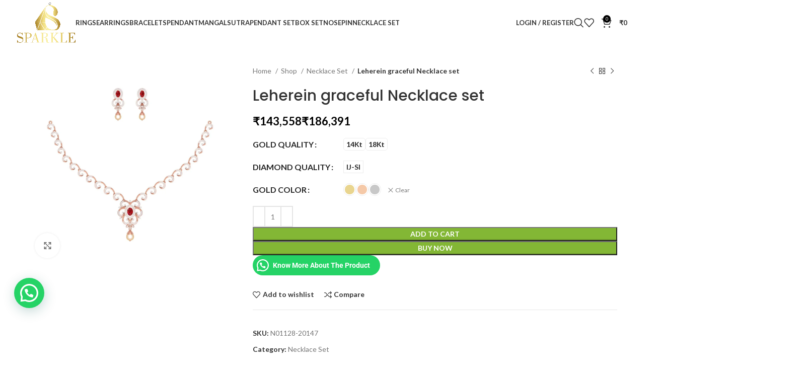

--- FILE ---
content_type: text/html; charset=UTF-8
request_url: https://www.sparklejewels.in/shop/necklace-set/n01128-2/
body_size: 64739
content:
<!DOCTYPE html>
<html dir="ltr" lang="en-US" prefix="og: https://ogp.me/ns#">
<head>
	<meta charset="UTF-8">
	<link rel="profile" href="https://gmpg.org/xfn/11">
	<link rel="pingback" href="https://www.sparklejewels.in/xmlrpc.php">

	<title>Leherein graceful Necklace set - Sparkle Jewels</title>

		<!-- All in One SEO 4.5.9.2 - aioseo.com -->
		<meta name="description" content="Necklace designs have always been evolving to keep up with the styles and we at Sparkle Jewels have made sure that our designs are sophisticated yet stylish. The beauty a gorgeous necklace brings to a woman is beyond words. The necklace is one accessory that highlights your natural luster while sitting stunningly on your neck." />
		<meta name="robots" content="max-image-preview:large" />
		<link rel="canonical" href="https://www.sparklejewels.in/shop/necklace-set/n01128-2/" />
		<meta name="generator" content="All in One SEO (AIOSEO) 4.5.9.2" />
		<meta property="og:locale" content="en_US" />
		<meta property="og:site_name" content="Sparkle Jewels - Shine Is Our Reputation" />
		<meta property="og:type" content="article" />
		<meta property="og:title" content="Leherein graceful Necklace set - Sparkle Jewels" />
		<meta property="og:description" content="Necklace designs have always been evolving to keep up with the styles and we at Sparkle Jewels have made sure that our designs are sophisticated yet stylish. The beauty a gorgeous necklace brings to a woman is beyond words. The necklace is one accessory that highlights your natural luster while sitting stunningly on your neck." />
		<meta property="og:url" content="https://www.sparklejewels.in/shop/necklace-set/n01128-2/" />
		<meta property="article:published_time" content="2021-05-15T06:39:00+00:00" />
		<meta property="article:modified_time" content="2023-10-13T06:42:17+00:00" />
		<meta name="twitter:card" content="summary" />
		<meta name="twitter:title" content="Leherein graceful Necklace set - Sparkle Jewels" />
		<meta name="twitter:description" content="Necklace designs have always been evolving to keep up with the styles and we at Sparkle Jewels have made sure that our designs are sophisticated yet stylish. The beauty a gorgeous necklace brings to a woman is beyond words. The necklace is one accessory that highlights your natural luster while sitting stunningly on your neck." />
		<script type="application/ld+json" class="aioseo-schema">
			{"@context":"https:\/\/schema.org","@graph":[{"@type":"BreadcrumbList","@id":"https:\/\/www.sparklejewels.in\/shop\/necklace-set\/n01128-2\/#breadcrumblist","itemListElement":[{"@type":"ListItem","@id":"https:\/\/www.sparklejewels.in\/#listItem","position":1,"name":"Home","item":"https:\/\/www.sparklejewels.in\/","nextItem":"https:\/\/www.sparklejewels.in\/shop\/necklace-set\/n01128-2\/#listItem"},{"@type":"ListItem","@id":"https:\/\/www.sparklejewels.in\/shop\/necklace-set\/n01128-2\/#listItem","position":2,"name":"Leherein graceful Necklace set","previousItem":"https:\/\/www.sparklejewels.in\/#listItem"}]},{"@type":"ItemPage","@id":"https:\/\/www.sparklejewels.in\/shop\/necklace-set\/n01128-2\/#itempage","url":"https:\/\/www.sparklejewels.in\/shop\/necklace-set\/n01128-2\/","name":"Leherein graceful Necklace set - Sparkle Jewels","description":"Necklace designs have always been evolving to keep up with the styles and we at Sparkle Jewels have made sure that our designs are sophisticated yet stylish. The beauty a gorgeous necklace brings to a woman is beyond words. The necklace is one accessory that highlights your natural luster while sitting stunningly on your neck.","inLanguage":"en-US","isPartOf":{"@id":"https:\/\/www.sparklejewels.in\/#website"},"breadcrumb":{"@id":"https:\/\/www.sparklejewels.in\/shop\/necklace-set\/n01128-2\/#breadcrumblist"},"image":{"@type":"ImageObject","url":"https:\/\/www.sparklejewels.in\/wp-content\/uploads\/2021\/05\/N01128-1.jpg","@id":"https:\/\/www.sparklejewels.in\/shop\/necklace-set\/n01128-2\/#mainImage","width":1440,"height":1440},"primaryImageOfPage":{"@id":"https:\/\/www.sparklejewels.in\/shop\/necklace-set\/n01128-2\/#mainImage"},"datePublished":"2021-05-15T12:09:00+05:30","dateModified":"2023-10-13T12:12:17+05:30"},{"@type":"Organization","@id":"https:\/\/www.sparklejewels.in\/#organization","name":"Sparkle Jewels","url":"https:\/\/www.sparklejewels.in\/","logo":{"@type":"ImageObject","url":"http:\/\/sparklejewels.in\/wp-content\/uploads\/2021\/07\/cropped-4monogram-with-name-png-1024x708-1.png","@id":"https:\/\/www.sparklejewels.in\/shop\/necklace-set\/n01128-2\/#organizationLogo"},"image":{"@id":"https:\/\/www.sparklejewels.in\/shop\/necklace-set\/n01128-2\/#organizationLogo"},"contactPoint":{"@type":"ContactPoint","telephone":"+918454046479","contactType":"Technical Support"}},{"@type":"WebSite","@id":"https:\/\/www.sparklejewels.in\/#website","url":"https:\/\/www.sparklejewels.in\/","name":"Sparkle Jewels","description":"Shine Is Our Reputation","inLanguage":"en-US","publisher":{"@id":"https:\/\/www.sparklejewels.in\/#organization"}}]}
		</script>
		<!-- All in One SEO -->


<!-- Google Tag Manager for WordPress by gtm4wp.com -->
<script data-cfasync="false" data-pagespeed-no-defer>
	var gtm4wp_datalayer_name = "dataLayer";
	var dataLayer = dataLayer || [];
	const gtm4wp_use_sku_instead = 1;
	const gtm4wp_currency = 'INR';
	const gtm4wp_product_per_impression = 10;
	const gtm4wp_clear_ecommerce = false;
</script>
<!-- End Google Tag Manager for WordPress by gtm4wp.com --><link rel='dns-prefetch' href='//www.googletagmanager.com' />
<link rel='dns-prefetch' href='//unpkg.com' />
<link rel='dns-prefetch' href='//www.gstatic.com' />
<link rel='dns-prefetch' href='//fonts.googleapis.com' />
<link rel="alternate" type="application/rss+xml" title="Sparkle Jewels &raquo; Feed" href="https://www.sparklejewels.in/feed/" />
<link rel="alternate" type="application/rss+xml" title="Sparkle Jewels &raquo; Comments Feed" href="https://www.sparklejewels.in/comments/feed/" />
<link rel="alternate" type="application/rss+xml" title="Sparkle Jewels &raquo; Leherein graceful Necklace set Comments Feed" href="https://www.sparklejewels.in/shop/necklace-set/n01128-2/feed/" />
<link rel="alternate" title="oEmbed (JSON)" type="application/json+oembed" href="https://www.sparklejewels.in/wp-json/oembed/1.0/embed?url=https%3A%2F%2Fwww.sparklejewels.in%2Fshop%2Fnecklace-set%2Fn01128-2%2F" />
<link rel="alternate" title="oEmbed (XML)" type="text/xml+oembed" href="https://www.sparklejewels.in/wp-json/oembed/1.0/embed?url=https%3A%2F%2Fwww.sparklejewels.in%2Fshop%2Fnecklace-set%2Fn01128-2%2F&#038;format=xml" />
<style id='wp-img-auto-sizes-contain-inline-css' type='text/css'>
img:is([sizes=auto i],[sizes^="auto," i]){contain-intrinsic-size:3000px 1500px}
/*# sourceURL=wp-img-auto-sizes-contain-inline-css */
</style>
<link rel='stylesheet' id='wp-block-library-css' href='https://www.sparklejewels.in/wp-includes/css/dist/block-library/style.min.css?ver=6.9' type='text/css' media='all' />
<style id='classic-theme-styles-inline-css' type='text/css'>
/*! This file is auto-generated */
.wp-block-button__link{color:#fff;background-color:#32373c;border-radius:9999px;box-shadow:none;text-decoration:none;padding:calc(.667em + 2px) calc(1.333em + 2px);font-size:1.125em}.wp-block-file__button{background:#32373c;color:#fff;text-decoration:none}
/*# sourceURL=/wp-includes/css/classic-themes.min.css */
</style>
<style id='joinchat-button-style-inline-css' type='text/css'>
.wp-block-joinchat-button{border:none!important;text-align:center}.wp-block-joinchat-button figure{display:table;margin:0 auto;padding:0}.wp-block-joinchat-button figcaption{font:normal normal 400 .6em/2em var(--wp--preset--font-family--system-font,sans-serif);margin:0;padding:0}.wp-block-joinchat-button .joinchat-button__qr{background-color:#fff;border:6px solid #25d366;border-radius:30px;box-sizing:content-box;display:block;height:200px;margin:auto;overflow:hidden;padding:10px;width:200px}.wp-block-joinchat-button .joinchat-button__qr canvas,.wp-block-joinchat-button .joinchat-button__qr img{display:block;margin:auto}.wp-block-joinchat-button .joinchat-button__link{align-items:center;background-color:#25d366;border:6px solid #25d366;border-radius:30px;display:inline-flex;flex-flow:row nowrap;justify-content:center;line-height:1.25em;margin:0 auto;text-decoration:none}.wp-block-joinchat-button .joinchat-button__link:before{background:transparent var(--joinchat-ico) no-repeat center;background-size:100%;content:"";display:block;height:1.5em;margin:-.75em .75em -.75em 0;width:1.5em}.wp-block-joinchat-button figure+.joinchat-button__link{margin-top:10px}@media (orientation:landscape)and (min-height:481px),(orientation:portrait)and (min-width:481px){.wp-block-joinchat-button.joinchat-button--qr-only figure+.joinchat-button__link{display:none}}@media (max-width:480px),(orientation:landscape)and (max-height:480px){.wp-block-joinchat-button figure{display:none}}

/*# sourceURL=https://www.sparklejewels.in/wp-content/plugins/creame-whatsapp-me/gutenberg/build/style-index.css */
</style>
<style id='global-styles-inline-css' type='text/css'>
:root{--wp--preset--aspect-ratio--square: 1;--wp--preset--aspect-ratio--4-3: 4/3;--wp--preset--aspect-ratio--3-4: 3/4;--wp--preset--aspect-ratio--3-2: 3/2;--wp--preset--aspect-ratio--2-3: 2/3;--wp--preset--aspect-ratio--16-9: 16/9;--wp--preset--aspect-ratio--9-16: 9/16;--wp--preset--color--black: #000000;--wp--preset--color--cyan-bluish-gray: #abb8c3;--wp--preset--color--white: #ffffff;--wp--preset--color--pale-pink: #f78da7;--wp--preset--color--vivid-red: #cf2e2e;--wp--preset--color--luminous-vivid-orange: #ff6900;--wp--preset--color--luminous-vivid-amber: #fcb900;--wp--preset--color--light-green-cyan: #7bdcb5;--wp--preset--color--vivid-green-cyan: #00d084;--wp--preset--color--pale-cyan-blue: #8ed1fc;--wp--preset--color--vivid-cyan-blue: #0693e3;--wp--preset--color--vivid-purple: #9b51e0;--wp--preset--gradient--vivid-cyan-blue-to-vivid-purple: linear-gradient(135deg,rgb(6,147,227) 0%,rgb(155,81,224) 100%);--wp--preset--gradient--light-green-cyan-to-vivid-green-cyan: linear-gradient(135deg,rgb(122,220,180) 0%,rgb(0,208,130) 100%);--wp--preset--gradient--luminous-vivid-amber-to-luminous-vivid-orange: linear-gradient(135deg,rgb(252,185,0) 0%,rgb(255,105,0) 100%);--wp--preset--gradient--luminous-vivid-orange-to-vivid-red: linear-gradient(135deg,rgb(255,105,0) 0%,rgb(207,46,46) 100%);--wp--preset--gradient--very-light-gray-to-cyan-bluish-gray: linear-gradient(135deg,rgb(238,238,238) 0%,rgb(169,184,195) 100%);--wp--preset--gradient--cool-to-warm-spectrum: linear-gradient(135deg,rgb(74,234,220) 0%,rgb(151,120,209) 20%,rgb(207,42,186) 40%,rgb(238,44,130) 60%,rgb(251,105,98) 80%,rgb(254,248,76) 100%);--wp--preset--gradient--blush-light-purple: linear-gradient(135deg,rgb(255,206,236) 0%,rgb(152,150,240) 100%);--wp--preset--gradient--blush-bordeaux: linear-gradient(135deg,rgb(254,205,165) 0%,rgb(254,45,45) 50%,rgb(107,0,62) 100%);--wp--preset--gradient--luminous-dusk: linear-gradient(135deg,rgb(255,203,112) 0%,rgb(199,81,192) 50%,rgb(65,88,208) 100%);--wp--preset--gradient--pale-ocean: linear-gradient(135deg,rgb(255,245,203) 0%,rgb(182,227,212) 50%,rgb(51,167,181) 100%);--wp--preset--gradient--electric-grass: linear-gradient(135deg,rgb(202,248,128) 0%,rgb(113,206,126) 100%);--wp--preset--gradient--midnight: linear-gradient(135deg,rgb(2,3,129) 0%,rgb(40,116,252) 100%);--wp--preset--font-size--small: 13px;--wp--preset--font-size--medium: 20px;--wp--preset--font-size--large: 36px;--wp--preset--font-size--x-large: 42px;--wp--preset--spacing--20: 0.44rem;--wp--preset--spacing--30: 0.67rem;--wp--preset--spacing--40: 1rem;--wp--preset--spacing--50: 1.5rem;--wp--preset--spacing--60: 2.25rem;--wp--preset--spacing--70: 3.38rem;--wp--preset--spacing--80: 5.06rem;--wp--preset--shadow--natural: 6px 6px 9px rgba(0, 0, 0, 0.2);--wp--preset--shadow--deep: 12px 12px 50px rgba(0, 0, 0, 0.4);--wp--preset--shadow--sharp: 6px 6px 0px rgba(0, 0, 0, 0.2);--wp--preset--shadow--outlined: 6px 6px 0px -3px rgb(255, 255, 255), 6px 6px rgb(0, 0, 0);--wp--preset--shadow--crisp: 6px 6px 0px rgb(0, 0, 0);}:where(.is-layout-flex){gap: 0.5em;}:where(.is-layout-grid){gap: 0.5em;}body .is-layout-flex{display: flex;}.is-layout-flex{flex-wrap: wrap;align-items: center;}.is-layout-flex > :is(*, div){margin: 0;}body .is-layout-grid{display: grid;}.is-layout-grid > :is(*, div){margin: 0;}:where(.wp-block-columns.is-layout-flex){gap: 2em;}:where(.wp-block-columns.is-layout-grid){gap: 2em;}:where(.wp-block-post-template.is-layout-flex){gap: 1.25em;}:where(.wp-block-post-template.is-layout-grid){gap: 1.25em;}.has-black-color{color: var(--wp--preset--color--black) !important;}.has-cyan-bluish-gray-color{color: var(--wp--preset--color--cyan-bluish-gray) !important;}.has-white-color{color: var(--wp--preset--color--white) !important;}.has-pale-pink-color{color: var(--wp--preset--color--pale-pink) !important;}.has-vivid-red-color{color: var(--wp--preset--color--vivid-red) !important;}.has-luminous-vivid-orange-color{color: var(--wp--preset--color--luminous-vivid-orange) !important;}.has-luminous-vivid-amber-color{color: var(--wp--preset--color--luminous-vivid-amber) !important;}.has-light-green-cyan-color{color: var(--wp--preset--color--light-green-cyan) !important;}.has-vivid-green-cyan-color{color: var(--wp--preset--color--vivid-green-cyan) !important;}.has-pale-cyan-blue-color{color: var(--wp--preset--color--pale-cyan-blue) !important;}.has-vivid-cyan-blue-color{color: var(--wp--preset--color--vivid-cyan-blue) !important;}.has-vivid-purple-color{color: var(--wp--preset--color--vivid-purple) !important;}.has-black-background-color{background-color: var(--wp--preset--color--black) !important;}.has-cyan-bluish-gray-background-color{background-color: var(--wp--preset--color--cyan-bluish-gray) !important;}.has-white-background-color{background-color: var(--wp--preset--color--white) !important;}.has-pale-pink-background-color{background-color: var(--wp--preset--color--pale-pink) !important;}.has-vivid-red-background-color{background-color: var(--wp--preset--color--vivid-red) !important;}.has-luminous-vivid-orange-background-color{background-color: var(--wp--preset--color--luminous-vivid-orange) !important;}.has-luminous-vivid-amber-background-color{background-color: var(--wp--preset--color--luminous-vivid-amber) !important;}.has-light-green-cyan-background-color{background-color: var(--wp--preset--color--light-green-cyan) !important;}.has-vivid-green-cyan-background-color{background-color: var(--wp--preset--color--vivid-green-cyan) !important;}.has-pale-cyan-blue-background-color{background-color: var(--wp--preset--color--pale-cyan-blue) !important;}.has-vivid-cyan-blue-background-color{background-color: var(--wp--preset--color--vivid-cyan-blue) !important;}.has-vivid-purple-background-color{background-color: var(--wp--preset--color--vivid-purple) !important;}.has-black-border-color{border-color: var(--wp--preset--color--black) !important;}.has-cyan-bluish-gray-border-color{border-color: var(--wp--preset--color--cyan-bluish-gray) !important;}.has-white-border-color{border-color: var(--wp--preset--color--white) !important;}.has-pale-pink-border-color{border-color: var(--wp--preset--color--pale-pink) !important;}.has-vivid-red-border-color{border-color: var(--wp--preset--color--vivid-red) !important;}.has-luminous-vivid-orange-border-color{border-color: var(--wp--preset--color--luminous-vivid-orange) !important;}.has-luminous-vivid-amber-border-color{border-color: var(--wp--preset--color--luminous-vivid-amber) !important;}.has-light-green-cyan-border-color{border-color: var(--wp--preset--color--light-green-cyan) !important;}.has-vivid-green-cyan-border-color{border-color: var(--wp--preset--color--vivid-green-cyan) !important;}.has-pale-cyan-blue-border-color{border-color: var(--wp--preset--color--pale-cyan-blue) !important;}.has-vivid-cyan-blue-border-color{border-color: var(--wp--preset--color--vivid-cyan-blue) !important;}.has-vivid-purple-border-color{border-color: var(--wp--preset--color--vivid-purple) !important;}.has-vivid-cyan-blue-to-vivid-purple-gradient-background{background: var(--wp--preset--gradient--vivid-cyan-blue-to-vivid-purple) !important;}.has-light-green-cyan-to-vivid-green-cyan-gradient-background{background: var(--wp--preset--gradient--light-green-cyan-to-vivid-green-cyan) !important;}.has-luminous-vivid-amber-to-luminous-vivid-orange-gradient-background{background: var(--wp--preset--gradient--luminous-vivid-amber-to-luminous-vivid-orange) !important;}.has-luminous-vivid-orange-to-vivid-red-gradient-background{background: var(--wp--preset--gradient--luminous-vivid-orange-to-vivid-red) !important;}.has-very-light-gray-to-cyan-bluish-gray-gradient-background{background: var(--wp--preset--gradient--very-light-gray-to-cyan-bluish-gray) !important;}.has-cool-to-warm-spectrum-gradient-background{background: var(--wp--preset--gradient--cool-to-warm-spectrum) !important;}.has-blush-light-purple-gradient-background{background: var(--wp--preset--gradient--blush-light-purple) !important;}.has-blush-bordeaux-gradient-background{background: var(--wp--preset--gradient--blush-bordeaux) !important;}.has-luminous-dusk-gradient-background{background: var(--wp--preset--gradient--luminous-dusk) !important;}.has-pale-ocean-gradient-background{background: var(--wp--preset--gradient--pale-ocean) !important;}.has-electric-grass-gradient-background{background: var(--wp--preset--gradient--electric-grass) !important;}.has-midnight-gradient-background{background: var(--wp--preset--gradient--midnight) !important;}.has-small-font-size{font-size: var(--wp--preset--font-size--small) !important;}.has-medium-font-size{font-size: var(--wp--preset--font-size--medium) !important;}.has-large-font-size{font-size: var(--wp--preset--font-size--large) !important;}.has-x-large-font-size{font-size: var(--wp--preset--font-size--x-large) !important;}
:where(.wp-block-post-template.is-layout-flex){gap: 1.25em;}:where(.wp-block-post-template.is-layout-grid){gap: 1.25em;}
:where(.wp-block-term-template.is-layout-flex){gap: 1.25em;}:where(.wp-block-term-template.is-layout-grid){gap: 1.25em;}
:where(.wp-block-columns.is-layout-flex){gap: 2em;}:where(.wp-block-columns.is-layout-grid){gap: 2em;}
:root :where(.wp-block-pullquote){font-size: 1.5em;line-height: 1.6;}
/*# sourceURL=global-styles-inline-css */
</style>
<link rel='stylesheet' id='digits-login-style-css' href='https://www.sparklejewels.in/wp-content/plugins/digits/assets/css/login.min.css?ver=7.9.2.13' type='text/css' media='all' />
<link rel='stylesheet' id='digits-style-css' href='https://www.sparklejewels.in/wp-content/plugins/digits/assets/css/main.min.css?ver=7.9.2.13' type='text/css' media='all' />
<style id='woocommerce-inline-inline-css' type='text/css'>
.woocommerce form .form-row .required { visibility: visible; }
/*# sourceURL=woocommerce-inline-inline-css */
</style>
<link rel='stylesheet' id='wt-import-export-for-woo-css' href='https://www.sparklejewels.in/wp-content/plugins/wt-import-export-for-woo/public/css/wt-import-export-for-woo-public.css?ver=1.0.4' type='text/css' media='all' />
<link rel='stylesheet' id='woocommerce-photo-reviews-style-css' href='https://www.sparklejewels.in/wp-content/plugins/woo-photo-reviews/css/style.min.css?ver=1.2.24' type='text/css' media='all' />
<style id='woocommerce-photo-reviews-style-inline-css' type='text/css'>
.wcpr-filter-container{border:1px solid #e5e5e5;}.wcpr-filter-button{border:1px solid #e5e5e5;}.rate-percent{background-color:#96588a;}.star-rating:before,.star-rating span:before,.stars a:hover:after, .stars a.active:after{color:#ffb600 !important;}
/*# sourceURL=woocommerce-photo-reviews-style-inline-css */
</style>
<link rel='stylesheet' id='wcpr-masonry-style-css' href='https://www.sparklejewels.in/wp-content/plugins/woo-photo-reviews/css/masonry.min.css?ver=1.2.24' type='text/css' media='all' />
<link rel='stylesheet' id='wcpr-swipebox-css-css' href='https://www.sparklejewels.in/wp-content/plugins/woo-photo-reviews/css/swipebox.min.css?ver=1.2.24' type='text/css' media='all' />
<link rel='stylesheet' id='wpcsb-frontend-css' href='https://www.sparklejewels.in/wp-content/plugins/wpc-sticky-add-to-cart/assets/css/frontend.css?ver=2.0.5' type='text/css' media='all' />
<link rel='stylesheet' id='couponwheel-css' href='https://www.sparklejewels.in/wp-content/plugins/couponwheel/assets/frontend.css?ver=1712221716' type='text/css' media='all' />
<link rel='stylesheet' id='couponwheel_robotofont-css' href='https://fonts.googleapis.com/css?family=Roboto+Mono%7CRoboto%3A400%2C700%2C900&#038;subset=cyrillic%2Ccyrillic-ext%2Cgreek%2Cgreek-ext%2Clatin-ext%2Cvietnamese&#038;ver=6.9' type='text/css' media='all' />
<link rel='stylesheet' id='google-roboto-regular-css' href='https://fonts.googleapis.com/css?family=Roboto%3A700%2C500%2C500i%2C400%2C200%2C300&#038;ver=6.9' type='text/css' media='all' />
<link rel='stylesheet' id='elementor-icons-css' href='https://www.sparklejewels.in/wp-content/plugins/elementor/assets/lib/eicons/css/elementor-icons.min.css?ver=5.46.0' type='text/css' media='all' />
<link rel='stylesheet' id='elementor-frontend-css' href='https://www.sparklejewels.in/wp-content/plugins/elementor/assets/css/frontend.min.css?ver=3.34.2' type='text/css' media='all' />
<link rel='stylesheet' id='elementor-post-1390-css' href='https://www.sparklejewels.in/wp-content/uploads/elementor/css/post-1390.css?ver=1768941278' type='text/css' media='all' />
<link rel='stylesheet' id='font-awesome-5-all-css' href='https://www.sparklejewels.in/wp-content/plugins/elementor/assets/lib/font-awesome/css/all.min.css?ver=3.34.2' type='text/css' media='all' />
<link rel='stylesheet' id='font-awesome-4-shim-css' href='https://www.sparklejewels.in/wp-content/plugins/elementor/assets/lib/font-awesome/css/v4-shims.min.css?ver=3.34.2' type='text/css' media='all' />
<link rel='stylesheet' id='bootstrap-css' href='https://www.sparklejewels.in/wp-content/themes/woodmart/css/bootstrap-light.min.css?ver=7.4.3' type='text/css' media='all' />
<link rel='stylesheet' id='woodmart-style-css' href='https://www.sparklejewels.in/wp-content/themes/woodmart/css/parts/base.min.css?ver=7.4.3' type='text/css' media='all' />
<link rel='stylesheet' id='wd-widget-wd-recent-posts-css' href='https://www.sparklejewels.in/wp-content/themes/woodmart/css/parts/widget-wd-recent-posts.min.css?ver=7.4.3' type='text/css' media='all' />
<link rel='stylesheet' id='wd-widget-nav-css' href='https://www.sparklejewels.in/wp-content/themes/woodmart/css/parts/widget-nav.min.css?ver=7.4.3' type='text/css' media='all' />
<link rel='stylesheet' id='wd-widget-product-cat-css' href='https://www.sparklejewels.in/wp-content/themes/woodmart/css/parts/woo-widget-product-cat.min.css?ver=7.4.3' type='text/css' media='all' />
<link rel='stylesheet' id='wd-widget-layered-nav-stock-status-css' href='https://www.sparklejewels.in/wp-content/themes/woodmart/css/parts/woo-widget-layered-nav-stock-status.min.css?ver=7.4.3' type='text/css' media='all' />
<link rel='stylesheet' id='wd-widget-slider-price-filter-css' href='https://www.sparklejewels.in/wp-content/themes/woodmart/css/parts/woo-widget-slider-price-filter.min.css?ver=7.4.3' type='text/css' media='all' />
<link rel='stylesheet' id='wd-wp-gutenberg-css' href='https://www.sparklejewels.in/wp-content/themes/woodmart/css/parts/wp-gutenberg.min.css?ver=7.4.3' type='text/css' media='all' />
<link rel='stylesheet' id='wd-elementor-base-css' href='https://www.sparklejewels.in/wp-content/themes/woodmart/css/parts/int-elem-base.min.css?ver=7.4.3' type='text/css' media='all' />
<link rel='stylesheet' id='wd-woocommerce-base-css' href='https://www.sparklejewels.in/wp-content/themes/woodmart/css/parts/woocommerce-base.min.css?ver=7.4.3' type='text/css' media='all' />
<link rel='stylesheet' id='wd-mod-star-rating-css' href='https://www.sparklejewels.in/wp-content/themes/woodmart/css/parts/mod-star-rating.min.css?ver=7.4.3' type='text/css' media='all' />
<link rel='stylesheet' id='wd-woo-el-track-order-css' href='https://www.sparklejewels.in/wp-content/themes/woodmart/css/parts/woo-el-track-order.min.css?ver=7.4.3' type='text/css' media='all' />
<link rel='stylesheet' id='wd-woocommerce-block-notices-css' href='https://www.sparklejewels.in/wp-content/themes/woodmart/css/parts/woo-mod-block-notices.min.css?ver=7.4.3' type='text/css' media='all' />
<link rel='stylesheet' id='wd-woo-gutenberg-css' href='https://www.sparklejewels.in/wp-content/themes/woodmart/css/parts/woo-gutenberg.min.css?ver=7.4.3' type='text/css' media='all' />
<link rel='stylesheet' id='wd-woo-mod-quantity-css' href='https://www.sparklejewels.in/wp-content/themes/woodmart/css/parts/woo-mod-quantity.min.css?ver=7.4.3' type='text/css' media='all' />
<link rel='stylesheet' id='wd-woo-single-prod-el-base-css' href='https://www.sparklejewels.in/wp-content/themes/woodmart/css/parts/woo-single-prod-el-base.min.css?ver=7.4.3' type='text/css' media='all' />
<link rel='stylesheet' id='wd-woo-mod-stock-status-css' href='https://www.sparklejewels.in/wp-content/themes/woodmart/css/parts/woo-mod-stock-status.min.css?ver=7.4.3' type='text/css' media='all' />
<link rel='stylesheet' id='wd-woo-opt-hide-larger-price-css' href='https://www.sparklejewels.in/wp-content/themes/woodmart/css/parts/woo-opt-hide-larger-price.min.css?ver=7.4.3' type='text/css' media='all' />
<link rel='stylesheet' id='wd-woo-mod-shop-attributes-css' href='https://www.sparklejewels.in/wp-content/themes/woodmart/css/parts/woo-mod-shop-attributes.min.css?ver=7.4.3' type='text/css' media='all' />
<link rel='stylesheet' id='wd-header-base-css' href='https://www.sparklejewels.in/wp-content/themes/woodmart/css/parts/header-base.min.css?ver=7.4.3' type='text/css' media='all' />
<link rel='stylesheet' id='wd-mod-tools-css' href='https://www.sparklejewels.in/wp-content/themes/woodmart/css/parts/mod-tools.min.css?ver=7.4.3' type='text/css' media='all' />
<link rel='stylesheet' id='wd-woo-mod-login-form-css' href='https://www.sparklejewels.in/wp-content/themes/woodmart/css/parts/woo-mod-login-form.min.css?ver=7.4.3' type='text/css' media='all' />
<link rel='stylesheet' id='wd-header-my-account-css' href='https://www.sparklejewels.in/wp-content/themes/woodmart/css/parts/header-el-my-account.min.css?ver=7.4.3' type='text/css' media='all' />
<link rel='stylesheet' id='wd-header-search-css' href='https://www.sparklejewels.in/wp-content/themes/woodmart/css/parts/header-el-search.min.css?ver=7.4.3' type='text/css' media='all' />
<link rel='stylesheet' id='wd-wd-search-results-css' href='https://www.sparklejewels.in/wp-content/themes/woodmart/css/parts/wd-search-results.min.css?ver=7.4.3' type='text/css' media='all' />
<link rel='stylesheet' id='wd-wd-search-form-css' href='https://www.sparklejewels.in/wp-content/themes/woodmart/css/parts/wd-search-form.min.css?ver=7.4.3' type='text/css' media='all' />
<link rel='stylesheet' id='wd-header-elements-base-css' href='https://www.sparklejewels.in/wp-content/themes/woodmart/css/parts/header-el-base.min.css?ver=7.4.3' type='text/css' media='all' />
<link rel='stylesheet' id='wd-header-cart-side-css' href='https://www.sparklejewels.in/wp-content/themes/woodmart/css/parts/header-el-cart-side.min.css?ver=7.4.3' type='text/css' media='all' />
<link rel='stylesheet' id='wd-header-cart-css' href='https://www.sparklejewels.in/wp-content/themes/woodmart/css/parts/header-el-cart.min.css?ver=7.4.3' type='text/css' media='all' />
<link rel='stylesheet' id='wd-widget-shopping-cart-css' href='https://www.sparklejewels.in/wp-content/themes/woodmart/css/parts/woo-widget-shopping-cart.min.css?ver=7.4.3' type='text/css' media='all' />
<link rel='stylesheet' id='wd-widget-product-list-css' href='https://www.sparklejewels.in/wp-content/themes/woodmart/css/parts/woo-widget-product-list.min.css?ver=7.4.3' type='text/css' media='all' />
<link rel='stylesheet' id='wd-header-mobile-nav-dropdown-css' href='https://www.sparklejewels.in/wp-content/themes/woodmart/css/parts/header-el-mobile-nav-dropdown.min.css?ver=7.4.3' type='text/css' media='all' />
<link rel='stylesheet' id='wd-woo-single-prod-builder-css' href='https://www.sparklejewels.in/wp-content/themes/woodmart/css/parts/woo-single-prod-builder.min.css?ver=7.4.3' type='text/css' media='all' />
<link rel='stylesheet' id='wd-photoswipe-css' href='https://www.sparklejewels.in/wp-content/themes/woodmart/css/parts/lib-photoswipe.min.css?ver=7.4.3' type='text/css' media='all' />
<link rel='stylesheet' id='wd-woo-single-prod-el-gallery-css' href='https://www.sparklejewels.in/wp-content/themes/woodmart/css/parts/woo-single-prod-el-gallery.min.css?ver=7.4.3' type='text/css' media='all' />
<link rel='stylesheet' id='wd-woo-single-prod-el-gallery-opt-thumb-left-desktop-css' href='https://www.sparklejewels.in/wp-content/themes/woodmart/css/parts/woo-single-prod-el-gallery-opt-thumb-left-desktop.min.css?ver=7.4.3' type='text/css' media='all' />
<link rel='stylesheet' id='wd-swiper-css' href='https://www.sparklejewels.in/wp-content/themes/woodmart/css/parts/lib-swiper.min.css?ver=7.4.3' type='text/css' media='all' />
<link rel='stylesheet' id='wd-swiper-arrows-css' href='https://www.sparklejewels.in/wp-content/themes/woodmart/css/parts/lib-swiper-arrows.min.css?ver=7.4.3' type='text/css' media='all' />
<link rel='stylesheet' id='wd-swiper-pagin-css' href='https://www.sparklejewels.in/wp-content/themes/woodmart/css/parts/lib-swiper-pagin.min.css?ver=7.4.3' type='text/css' media='all' />
<link rel='stylesheet' id='wd-woo-single-prod-el-navigation-css' href='https://www.sparklejewels.in/wp-content/themes/woodmart/css/parts/woo-single-prod-el-navigation.min.css?ver=7.4.3' type='text/css' media='all' />
<link rel='stylesheet' id='wd-woo-mod-variation-form-css' href='https://www.sparklejewels.in/wp-content/themes/woodmart/css/parts/woo-mod-variation-form.min.css?ver=7.4.3' type='text/css' media='all' />
<link rel='stylesheet' id='wd-woo-mod-swatches-base-css' href='https://www.sparklejewels.in/wp-content/themes/woodmart/css/parts/woo-mod-swatches-base.min.css?ver=7.4.3' type='text/css' media='all' />
<link rel='stylesheet' id='wd-woo-mod-variation-form-single-css' href='https://www.sparklejewels.in/wp-content/themes/woodmart/css/parts/woo-mod-variation-form-single.min.css?ver=7.4.3' type='text/css' media='all' />
<link rel='stylesheet' id='wd-woo-mod-swatches-style-3-css' href='https://www.sparklejewels.in/wp-content/themes/woodmart/css/parts/woo-mod-swatches-style-3.min.css?ver=7.4.3' type='text/css' media='all' />
<link rel='stylesheet' id='wd-woo-mod-swatches-dis-2-css' href='https://www.sparklejewels.in/wp-content/themes/woodmart/css/parts/woo-mod-swatches-dis-style-2.min.css?ver=7.4.3' type='text/css' media='all' />
<link rel='stylesheet' id='wd-social-icons-css' href='https://www.sparklejewels.in/wp-content/themes/woodmart/css/parts/el-social-icons.min.css?ver=7.4.3' type='text/css' media='all' />
<link rel='stylesheet' id='wd-mod-comments-css' href='https://www.sparklejewels.in/wp-content/themes/woodmart/css/parts/mod-comments.min.css?ver=7.4.3' type='text/css' media='all' />
<link rel='stylesheet' id='wd-woo-single-prod-el-reviews-css' href='https://www.sparklejewels.in/wp-content/themes/woodmart/css/parts/woo-single-prod-el-reviews.min.css?ver=7.4.3' type='text/css' media='all' />
<link rel='stylesheet' id='wd-woo-single-prod-el-reviews-style-1-css' href='https://www.sparklejewels.in/wp-content/themes/woodmart/css/parts/woo-single-prod-el-reviews-style-1.min.css?ver=7.4.3' type='text/css' media='all' />
<link rel='stylesheet' id='wd-tabs-css' href='https://www.sparklejewels.in/wp-content/themes/woodmart/css/parts/el-tabs.min.css?ver=7.4.3' type='text/css' media='all' />
<link rel='stylesheet' id='wd-woo-single-prod-el-tabs-opt-layout-tabs-css' href='https://www.sparklejewels.in/wp-content/themes/woodmart/css/parts/woo-single-prod-el-tabs-opt-layout-tabs.min.css?ver=7.4.3' type='text/css' media='all' />
<link rel='stylesheet' id='wd-section-title-css' href='https://www.sparklejewels.in/wp-content/themes/woodmart/css/parts/el-section-title.min.css?ver=7.4.3' type='text/css' media='all' />
<link rel='stylesheet' id='wd-section-title-style-simple-and-brd-css' href='https://www.sparklejewels.in/wp-content/themes/woodmart/css/parts/el-section-title-style-simple-and-brd.min.css?ver=7.4.3' type='text/css' media='all' />
<link rel='stylesheet' id='wd-product-loop-css' href='https://www.sparklejewels.in/wp-content/themes/woodmart/css/parts/woo-product-loop.min.css?ver=7.4.3' type='text/css' media='all' />
<link rel='stylesheet' id='wd-product-loop-alt-css' href='https://www.sparklejewels.in/wp-content/themes/woodmart/css/parts/woo-product-loop-alt.min.css?ver=7.4.3' type='text/css' media='all' />
<link rel='stylesheet' id='wd-mfp-popup-css' href='https://www.sparklejewels.in/wp-content/themes/woodmart/css/parts/lib-magnific-popup.min.css?ver=7.4.3' type='text/css' media='all' />
<link rel='stylesheet' id='wd-footer-base-css' href='https://www.sparklejewels.in/wp-content/themes/woodmart/css/parts/footer-base.min.css?ver=7.4.3' type='text/css' media='all' />
<link rel='stylesheet' id='wd-info-box-css' href='https://www.sparklejewels.in/wp-content/themes/woodmart/css/parts/el-info-box.min.css?ver=7.4.3' type='text/css' media='all' />
<link rel='stylesheet' id='wd-scroll-top-css' href='https://www.sparklejewels.in/wp-content/themes/woodmart/css/parts/opt-scrolltotop.min.css?ver=7.4.3' type='text/css' media='all' />
<link rel='stylesheet' id='wd-header-my-account-sidebar-css' href='https://www.sparklejewels.in/wp-content/themes/woodmart/css/parts/header-el-my-account-sidebar.min.css?ver=7.4.3' type='text/css' media='all' />
<link rel='stylesheet' id='xts-style-theme_settings_default-css' href='https://www.sparklejewels.in/wp-content/uploads/2024/03/xts-theme_settings_default-1711020937.css?ver=7.4.3' type='text/css' media='all' />
<link rel='stylesheet' id='xts-google-fonts-css' href='https://fonts.googleapis.com/css?family=Lato%3A400%2C700%7CPoppins%3A400%2C600%2C500&#038;ver=7.4.3' type='text/css' media='all' />
<link rel='stylesheet' id='elementor-gf-local-roboto-css' href='https://www.sparklejewels.in/wp-content/uploads/elementor/google-fonts/css/roboto.css?ver=1742243697' type='text/css' media='all' />
<link rel='stylesheet' id='elementor-gf-local-robotoslab-css' href='https://www.sparklejewels.in/wp-content/uploads/elementor/google-fonts/css/robotoslab.css?ver=1742243704' type='text/css' media='all' />
<script type="text/javascript" src="https://www.sparklejewels.in/wp-includes/js/jquery/jquery.min.js?ver=3.7.1" id="jquery-core-js"></script>
<script type="text/javascript" src="https://www.sparklejewels.in/wp-includes/js/jquery/jquery-migrate.min.js?ver=3.4.1" id="jquery-migrate-js"></script>
<script type="text/javascript" src="https://www.sparklejewels.in/wp-content/plugins/woocommerce/assets/js/jquery-blockui/jquery.blockUI.min.js?ver=2.7.0-wc.10.4.3" id="wc-jquery-blockui-js" defer="defer" data-wp-strategy="defer"></script>
<script type="text/javascript" id="wc-add-to-cart-js-extra">
/* <![CDATA[ */
var wc_add_to_cart_params = {"ajax_url":"/wp-admin/admin-ajax.php","wc_ajax_url":"/?wc-ajax=%%endpoint%%","i18n_view_cart":"View cart","cart_url":"https://www.sparklejewels.in/cart/","is_cart":"","cart_redirect_after_add":"no"};
//# sourceURL=wc-add-to-cart-js-extra
/* ]]> */
</script>
<script type="text/javascript" src="https://www.sparklejewels.in/wp-content/plugins/woocommerce/assets/js/frontend/add-to-cart.min.js?ver=10.4.3" id="wc-add-to-cart-js" defer="defer" data-wp-strategy="defer"></script>
<script type="text/javascript" src="https://www.sparklejewels.in/wp-content/plugins/woocommerce/assets/js/zoom/jquery.zoom.min.js?ver=1.7.21-wc.10.4.3" id="wc-zoom-js" defer="defer" data-wp-strategy="defer"></script>
<script type="text/javascript" id="wc-single-product-js-extra">
/* <![CDATA[ */
var wc_single_product_params = {"i18n_required_rating_text":"Please select a rating","i18n_rating_options":["1 of 5 stars","2 of 5 stars","3 of 5 stars","4 of 5 stars","5 of 5 stars"],"i18n_product_gallery_trigger_text":"View full-screen image gallery","review_rating_required":"yes","flexslider":{"rtl":false,"animation":"slide","smoothHeight":true,"directionNav":false,"controlNav":"thumbnails","slideshow":false,"animationSpeed":500,"animationLoop":false,"allowOneSlide":false},"zoom_enabled":"","zoom_options":[],"photoswipe_enabled":"","photoswipe_options":{"shareEl":false,"closeOnScroll":false,"history":false,"hideAnimationDuration":0,"showAnimationDuration":0},"flexslider_enabled":""};
//# sourceURL=wc-single-product-js-extra
/* ]]> */
</script>
<script type="text/javascript" src="https://www.sparklejewels.in/wp-content/plugins/woocommerce/assets/js/frontend/single-product.min.js?ver=10.4.3" id="wc-single-product-js" defer="defer" data-wp-strategy="defer"></script>
<script type="text/javascript" src="https://www.sparklejewels.in/wp-content/plugins/woocommerce/assets/js/js-cookie/js.cookie.min.js?ver=2.1.4-wc.10.4.3" id="wc-js-cookie-js" defer="defer" data-wp-strategy="defer"></script>
<script type="text/javascript" id="woocommerce-js-extra">
/* <![CDATA[ */
var woocommerce_params = {"ajax_url":"/wp-admin/admin-ajax.php","wc_ajax_url":"/?wc-ajax=%%endpoint%%","i18n_password_show":"Show password","i18n_password_hide":"Hide password"};
//# sourceURL=woocommerce-js-extra
/* ]]> */
</script>
<script type="text/javascript" src="https://www.sparklejewels.in/wp-content/plugins/woocommerce/assets/js/frontend/woocommerce.min.js?ver=10.4.3" id="woocommerce-js" defer="defer" data-wp-strategy="defer"></script>
<script type="text/javascript" src="https://www.sparklejewels.in/wp-content/plugins/wt-import-export-for-woo/public/js/wt-import-export-for-woo-public.js?ver=1.0.4" id="wt-import-export-for-woo-js"></script>
<script type="text/javascript" id="woocommerce-photo-reviews-script-js-extra">
/* <![CDATA[ */
var woocommerce_photo_reviews_params = {"ajaxurl":"https://www.sparklejewels.in/wp-admin/admin-ajax.php","i18n_required_rating_text":"Please select a rating","i18n_required_comment_text":"Please enter your comment","i18n_required_name_text":"Please enter your name","i18n_required_email_text":"Please enter your email","warning_gdpr":"Please agree with our term and policy.","upload_allow":["image/jpg","image/jpeg","image/bmp","image/png","image/webp","image/gif"],"ajax_upload_file":"","ajax_check_content_reviews":"","max_file_size":"2000","max_files":"2","enable_photo":"on","required_image":"off","warning_required_image":"Please upload at least one image for your review!","warning_max_files":"You can only upload maximum of 2 files","warning_upload_allow":"'%file_name%' is not an allowed file type.","warning_max_file_size":"The size of '%file_name%' is greater than 2000 kB.","comments_container_id":"comments","nonce":"74e58cc0dc","wc_ajax_url":"/?wc-ajax=%%endpoint%%"};
//# sourceURL=woocommerce-photo-reviews-script-js-extra
/* ]]> */
</script>
<script type="text/javascript" src="https://www.sparklejewels.in/wp-content/plugins/woo-photo-reviews/js/script.min.js?ver=1.2.24" id="woocommerce-photo-reviews-script-js"></script>
<script type="text/javascript" src="https://www.sparklejewels.in/wp-content/plugins/woo-photo-reviews/js/jquery.swipebox.js?ver=1.2.24" id="wcpr-swipebox-js-js"></script>
<script type="text/javascript" src="https://www.sparklejewels.in/wp-content/plugins/woo-photo-reviews/js/masonry.min.js?ver=1.2.24" id="wcpr-masonry-script-js"></script>
<script type="text/javascript" src="https://www.sparklejewels.in/wp-includes/js/dist/hooks.min.js?ver=dd5603f07f9220ed27f1" id="wp-hooks-js"></script>
<script type="text/javascript" id="wpm-js-extra">
/* <![CDATA[ */
var wpm = {"ajax_url":"https://www.sparklejewels.in/wp-admin/admin-ajax.php","root":"https://www.sparklejewels.in/wp-json/","nonce_wp_rest":"8cf5e4f66b","nonce_ajax":"31fcb4fc91"};
//# sourceURL=wpm-js-extra
/* ]]> */
</script>
<script type="text/javascript" src="https://www.sparklejewels.in/wp-content/plugins/woocommerce-google-adwords-conversion-tracking-tag/js/public/wpm-public.p1.min.js?ver=1.42.3" id="wpm-js"></script>

<!-- Google tag (gtag.js) snippet added by Site Kit -->
<!-- Google Analytics snippet added by Site Kit -->
<script type="text/javascript" src="https://www.googletagmanager.com/gtag/js?id=GT-M6XTVB9" id="google_gtagjs-js" async></script>
<script type="text/javascript" id="google_gtagjs-js-after">
/* <![CDATA[ */
window.dataLayer = window.dataLayer || [];function gtag(){dataLayer.push(arguments);}
gtag("set","linker",{"domains":["www.sparklejewels.in"]});
gtag("js", new Date());
gtag("set", "developer_id.dZTNiMT", true);
gtag("config", "GT-M6XTVB9");
//# sourceURL=google_gtagjs-js-after
/* ]]> */
</script>
<script type="text/javascript" src="https://www.sparklejewels.in/wp-content/themes/woodmart/js/libs/device.min.js?ver=7.4.3" id="wd-device-library-js"></script>
<script type="text/javascript" src="https://www.sparklejewels.in/wp-content/themes/woodmart/js/scripts/global/scrollBar.min.js?ver=7.4.3" id="wd-scrollbar-js"></script>
<script type="text/javascript" id="wc-settings-dep-in-header-js-after">
/* <![CDATA[ */
console.warn( "Scripts that have a dependency on [wc-settings, wc-blocks-checkout] must be loaded in the footer, automatewoo-marketing-optin-editor-script was registered to load in the header, but has been switched to load in the footer instead. See https://github.com/woocommerce/woocommerce-gutenberg-products-block/pull/5059" );
//# sourceURL=wc-settings-dep-in-header-js-after
/* ]]> */
</script>
<script type="text/javascript" src="https://www.gstatic.com/firebasejs/8.2.1/firebase-app.js?ver=8.2.1" id="firebase-js"></script>
<script type="text/javascript" src="https://www.gstatic.com/firebasejs/8.2.1/firebase-auth.js?ver=8.2.1" id="firebase-auth-js"></script>
<script type="text/javascript" id="firebase-auth-js-after">
/* <![CDATA[ */
// For Firebase JS SDK v7.20.0 and later, measurementId is optional
const firebaseConfig = {
  apiKey: "AIzaSyApNvo2SgY3ak6az_d_sOAfes9GdTJGKig",
  authDomain: "sparkle-jewels-16eac.firebaseapp.com",
  databaseURL: "https://sparkle-jewels-16eac-default-rtdb.firebaseio.com",
  projectId: "sparkle-jewels-16eac",
  storageBucket: "sparkle-jewels-16eac.appspot.com",
  messagingSenderId: "82096360852",
  appId: "1:82096360852:web:9198a454d0077b87715381",
  measurementId: "G-8RZWL3RMB3"
};
        firebase.initializeApp(firebaseConfig);
        firebase.auth().languageCode = "en_US"
//# sourceURL=firebase-auth-js-after
/* ]]> */
</script>
<script type="text/javascript" src="https://www.sparklejewels.in/wp-content/plugins/elementor/assets/lib/font-awesome/js/v4-shims.min.js?ver=3.34.2" id="font-awesome-4-shim-js"></script>
<link rel="https://api.w.org/" href="https://www.sparklejewels.in/wp-json/" /><link rel="alternate" title="JSON" type="application/json" href="https://www.sparklejewels.in/wp-json/wp/v2/product/3184" /><link rel="EditURI" type="application/rsd+xml" title="RSD" href="https://www.sparklejewels.in/xmlrpc.php?rsd" />
<meta name="generator" content="WordPress 6.9" />
<meta name="generator" content="WooCommerce 10.4.3" />
<link rel='shortlink' href='https://www.sparklejewels.in/?p=3184' />
<meta name="generator" content="Site Kit by Google 1.170.0" />
<!-- Google Tag Manager for WordPress by gtm4wp.com -->
<!-- GTM Container placement set to off -->
<script data-cfasync="false" data-pagespeed-no-defer type="text/javascript">
	var dataLayer_content = {"pagePostType":"product","pagePostType2":"single-product","pagePostAuthor":"Avinav","cartContent":{"totals":{"applied_coupons":[],"discount_total":0,"subtotal":0,"total":0},"items":[]},"productRatingCounts":[],"productAverageRating":0,"productReviewCount":0,"productType":"variable","productIsVariable":1};
	dataLayer.push( dataLayer_content );
</script>
<script>
	console.warn && console.warn("[GTM4WP] Google Tag Manager container code placement set to OFF !!!");
	console.warn && console.warn("[GTM4WP] Data layer codes are active but GTM container must be loaded using custom coding !!!");
</script>
<!-- End Google Tag Manager for WordPress by gtm4wp.com -->					<meta name="viewport" content="width=device-width, initial-scale=1.0, maximum-scale=1.0, user-scalable=no">
										<noscript><style>.woocommerce-product-gallery{ opacity: 1 !important; }</style></noscript>
	
<!-- Google AdSense meta tags added by Site Kit -->
<meta name="google-adsense-platform-account" content="ca-host-pub-2644536267352236">
<meta name="google-adsense-platform-domain" content="sitekit.withgoogle.com">
<!-- End Google AdSense meta tags added by Site Kit -->
<meta name="generator" content="Elementor 3.34.2; features: additional_custom_breakpoints; settings: css_print_method-external, google_font-enabled, font_display-auto">

<!-- START Pixel Manager for WooCommerce -->

		<script>

			window.wpmDataLayer = window.wpmDataLayer || {}
			window.wpmDataLayer = Object.assign(window.wpmDataLayer, {"cart":{},"cart_item_keys":{},"version":{"number":"1.42.3","pro":false,"eligible_for_updates":false,"distro":"fms","beta":false,"show":true},"pixels":[],"shop":{"list_name":"Product | Leherein graceful Necklace set","list_id":"product_leherein-graceful-necklace-set","page_type":"product","product_type":"variable","currency":"INR","selectors":{"addToCart":[],"beginCheckout":[]},"order_duplication_prevention":true,"view_item_list_trigger":{"test_mode":false,"background_color":"green","opacity":0.5,"repeat":true,"timeout":1000,"threshold":0.8},"variations_output":true},"page":{"id":3184,"title":"Leherein graceful Necklace set","type":"product","categories":[],"parent":{"id":0,"title":"Leherein graceful Necklace set","type":"product","categories":[]}},"general":{"user_logged_in":false,"scroll_tracking_thresholds":[],"page_id":3184,"exclude_domains":[],"server_2_server":{"active":false,"ip_exclude_list":[]},"consent_management":{"explicit_consent":false}}})

		</script>

		
<!-- END Pixel Manager for WooCommerce -->
			<meta name="pm-dataLayer-meta" content="3184" class="wpmProductId"
				  data-id="3184">
					<script>
			(window.wpmDataLayer = window.wpmDataLayer || {}).products             = window.wpmDataLayer.products || {}
			window.wpmDataLayer.products[3184] = {"id":"3184","sku":"N01128","price":143558.3,"brand":"","quantity":1,"dyn_r_ids":{"post_id":"3184","sku":"N01128","gpf":"woocommerce_gpf_3184","gla":"gla_3184"},"is_variable":true,"type":"variable","name":"Leherein graceful Necklace set","category":["Necklace Set"],"is_variation":false};
					</script>
					<meta name="pm-dataLayer-meta" content="19306" class="wpmProductId"
				  data-id="19306">
					<script>
			(window.wpmDataLayer = window.wpmDataLayer || {}).products             = window.wpmDataLayer.products || {}
			window.wpmDataLayer.products[19306] = {"id":"19306","sku":"N01128","price":186390.71,"brand":"","quantity":1,"dyn_r_ids":{"post_id":"19306","sku":"N01128","gpf":"woocommerce_gpf_19306","gla":"gla_19306"},"is_variable":false,"type":"variation","name":"Leherein graceful Necklace set","parent_id_dyn_r_ids":{"post_id":"3184","sku":"N01128","gpf":"woocommerce_gpf_3184","gla":"gla_3184"},"parent_id":3184,"variant":"Gold-quality: 18kt | Diamond-quality: fg-vvs | Gold-color: ","category":["Necklace Set"],"is_variation":true};
					</script>
					<meta name="pm-dataLayer-meta" content="19307" class="wpmProductId"
				  data-id="19307">
					<script>
			(window.wpmDataLayer = window.wpmDataLayer || {}).products             = window.wpmDataLayer.products || {}
			window.wpmDataLayer.products[19307] = {"id":"19307","sku":"N01128","price":170894.5,"brand":"","quantity":1,"dyn_r_ids":{"post_id":"19307","sku":"N01128","gpf":"woocommerce_gpf_19307","gla":"gla_19307"},"is_variable":false,"type":"variation","name":"Leherein graceful Necklace set","parent_id_dyn_r_ids":{"post_id":"3184","sku":"N01128","gpf":"woocommerce_gpf_3184","gla":"gla_3184"},"parent_id":3184,"variant":"Gold-quality: 14kt | Diamond-quality: fg-vvs | Gold-color: ","category":["Necklace Set"],"is_variation":true};
					</script>
					<meta name="pm-dataLayer-meta" content="19309" class="wpmProductId"
				  data-id="19309">
					<script>
			(window.wpmDataLayer = window.wpmDataLayer || {}).products             = window.wpmDataLayer.products || {}
			window.wpmDataLayer.products[19309] = {"id":"19309","sku":"N01128","price":172722.61,"brand":"","quantity":1,"dyn_r_ids":{"post_id":"19309","sku":"N01128","gpf":"woocommerce_gpf_19309","gla":"gla_19309"},"is_variable":false,"type":"variation","name":"Leherein graceful Necklace set","parent_id_dyn_r_ids":{"post_id":"3184","sku":"N01128","gpf":"woocommerce_gpf_3184","gla":"gla_3184"},"parent_id":3184,"variant":"Gold-quality: 18kt | Diamond-quality: gh-vs | Gold-color: ","category":["Necklace Set"],"is_variation":true};
					</script>
					<meta name="pm-dataLayer-meta" content="20145" class="wpmProductId"
				  data-id="20145">
					<script>
			(window.wpmDataLayer = window.wpmDataLayer || {}).products             = window.wpmDataLayer.products || {}
			window.wpmDataLayer.products[20145] = {"id":"20145","sku":"N01128-20145","price":159054.51,"brand":"","quantity":1,"dyn_r_ids":{"post_id":"20145","sku":"N01128-20145","gpf":"woocommerce_gpf_20145","gla":"gla_20145"},"is_variable":false,"type":"variation","name":"Leherein graceful Necklace set","parent_id_dyn_r_ids":{"post_id":"3184","sku":"N01128","gpf":"woocommerce_gpf_3184","gla":"gla_3184"},"parent_id":3184,"variant":"Gold-quality: 18kt | Diamond-quality: ij-si | Gold-color: ","category":["Necklace Set"],"is_variation":true};
					</script>
					<meta name="pm-dataLayer-meta" content="20146" class="wpmProductId"
				  data-id="20146">
					<script>
			(window.wpmDataLayer = window.wpmDataLayer || {}).products             = window.wpmDataLayer.products || {}
			window.wpmDataLayer.products[20146] = {"id":"20146","sku":"N01128-20146","price":157226.4,"brand":"","quantity":1,"dyn_r_ids":{"post_id":"20146","sku":"N01128-20146","gpf":"woocommerce_gpf_20146","gla":"gla_20146"},"is_variable":false,"type":"variation","name":"Leherein graceful Necklace set","parent_id_dyn_r_ids":{"post_id":"3184","sku":"N01128","gpf":"woocommerce_gpf_3184","gla":"gla_3184"},"parent_id":3184,"variant":"Gold-quality: 14kt | Diamond-quality: gh-vs | Gold-color: ","category":["Necklace Set"],"is_variation":true};
					</script>
					<meta name="pm-dataLayer-meta" content="20147" class="wpmProductId"
				  data-id="20147">
					<script>
			(window.wpmDataLayer = window.wpmDataLayer || {}).products             = window.wpmDataLayer.products || {}
			window.wpmDataLayer.products[20147] = {"id":"20147","sku":"N01128-20147","price":143558.3,"brand":"","quantity":1,"dyn_r_ids":{"post_id":"20147","sku":"N01128-20147","gpf":"woocommerce_gpf_20147","gla":"gla_20147"},"is_variable":false,"type":"variation","name":"Leherein graceful Necklace set","parent_id_dyn_r_ids":{"post_id":"3184","sku":"N01128","gpf":"woocommerce_gpf_3184","gla":"gla_3184"},"parent_id":3184,"variant":"Gold-quality: 14kt | Diamond-quality: ij-si | Gold-color: ","category":["Necklace Set"],"is_variation":true};
					</script>
					<style>
				.e-con.e-parent:nth-of-type(n+4):not(.e-lazyloaded):not(.e-no-lazyload),
				.e-con.e-parent:nth-of-type(n+4):not(.e-lazyloaded):not(.e-no-lazyload) * {
					background-image: none !important;
				}
				@media screen and (max-height: 1024px) {
					.e-con.e-parent:nth-of-type(n+3):not(.e-lazyloaded):not(.e-no-lazyload),
					.e-con.e-parent:nth-of-type(n+3):not(.e-lazyloaded):not(.e-no-lazyload) * {
						background-image: none !important;
					}
				}
				@media screen and (max-height: 640px) {
					.e-con.e-parent:nth-of-type(n+2):not(.e-lazyloaded):not(.e-no-lazyload),
					.e-con.e-parent:nth-of-type(n+2):not(.e-lazyloaded):not(.e-no-lazyload) * {
						background-image: none !important;
					}
				}
			</style>
			
<!-- Google Tag Manager snippet added by Site Kit -->
<script type="text/javascript">
/* <![CDATA[ */

			( function( w, d, s, l, i ) {
				w[l] = w[l] || [];
				w[l].push( {'gtm.start': new Date().getTime(), event: 'gtm.js'} );
				var f = d.getElementsByTagName( s )[0],
					j = d.createElement( s ), dl = l != 'dataLayer' ? '&l=' + l : '';
				j.async = true;
				j.src = 'https://www.googletagmanager.com/gtm.js?id=' + i + dl;
				f.parentNode.insertBefore( j, f );
			} )( window, document, 'script', 'dataLayer', 'GTM-NMZKQRP' );
			
/* ]]> */
</script>

<!-- End Google Tag Manager snippet added by Site Kit -->
<link rel="icon" href="https://www.sparklejewels.in/wp-content/uploads/2021/05/cropped-4monogram-with-name-png-1-32x32.png" sizes="32x32" />
<link rel="icon" href="https://www.sparklejewels.in/wp-content/uploads/2021/05/cropped-4monogram-with-name-png-1-192x192.png" sizes="192x192" />
<link rel="apple-touch-icon" href="https://www.sparklejewels.in/wp-content/uploads/2021/05/cropped-4monogram-with-name-png-1-180x180.png" />
<meta name="msapplication-TileImage" content="https://www.sparklejewels.in/wp-content/uploads/2021/05/cropped-4monogram-with-name-png-1-270x270.png" />
		<style type="text/css" id="wp-custom-css">
			#wsatc-variations {
    -ms-flex-negative: 0;
    flex-shrink: 0;
    margin-right: 5px;
    display: none;
}

.product-labels.labels-rectangular {
    top: 15px;
    inset-inline-start: 0;
    display: none;
}

.woocommerce-variation-price, .woocommerce-variation-availability {
    display: inline-block;
    vertical-align: middle;
    display: none;
}		</style>
		<style>
		
		</style>			<style id="wd-style-header_206044-css" data-type="wd-style-header_206044">
				:root{
	--wd-top-bar-h: 40px;
	--wd-top-bar-sm-h: 38px;
	--wd-top-bar-sticky-h: 0.001px;

	--wd-header-general-h: 90px;
	--wd-header-general-sm-h: 60px;
	--wd-header-general-sticky-h: 60px;

	--wd-header-bottom-h: 52px;
	--wd-header-bottom-sm-h: 52px;
	--wd-header-bottom-sticky-h: 0.001px;

	--wd-header-clone-h: 0.001px;
}

.whb-top-bar .wd-dropdown {
	margin-top: 0px;
}

.whb-top-bar .wd-dropdown:after {
	height: 10px;
}

.whb-sticked .whb-general-header .wd-dropdown:not(.sub-sub-menu) {
	margin-top: 10px;
}

.whb-sticked .whb-general-header .wd-dropdown:not(.sub-sub-menu):after {
	height: 20px;
}

.whb-header-bottom .wd-dropdown {
	margin-top: 6px;
}

.whb-header-bottom .wd-dropdown:after {
	height: 16px;
}


.whb-header .whb-header-bottom .wd-header-cats {
	margin-top: -0px;
	margin-bottom: -0px;
	height: calc(100% + 0px);
}


@media (min-width: 1025px) {
		.whb-top-bar-inner {
		height: 40px;
		max-height: 40px;
	}

		.whb-sticked .whb-top-bar-inner {
		height: 40px;
		max-height: 40px;
	}
		
		.whb-general-header-inner {
		height: 90px;
		max-height: 90px;
	}

		.whb-sticked .whb-general-header-inner {
		height: 60px;
		max-height: 60px;
	}
		
		.whb-header-bottom-inner {
		height: 52px;
		max-height: 52px;
	}

		.whb-sticked .whb-header-bottom-inner {
		height: 52px;
		max-height: 52px;
	}
		
	
	}

@media (max-width: 1024px) {
		.whb-top-bar-inner {
		height: 38px;
		max-height: 38px;
	}
	
		.whb-general-header-inner {
		height: 60px;
		max-height: 60px;
	}
	
		.whb-header-bottom-inner {
		height: 52px;
		max-height: 52px;
	}
	
	
	}
		
.whb-top-bar {
	background-color: rgba(131, 183, 53, 1);
}

.whb-9x1ytaxq7aphtb3npidp .searchform {
	--wd-form-height: 46px;
}
.whb-general-header {
	border-bottom-width: 0px;border-bottom-style: solid;
}

.whb-header-bottom {
	border-bottom-width: 0px;border-bottom-style: solid;
}
			</style>
			</head>

<body class="wp-singular product-template-default single single-product postid-3184 wp-theme-woodmart theme-woodmart woocommerce woocommerce-page woocommerce-no-js wrapper-full-width  woodmart-product-design-default categories-accordion-on woodmart-archive-shop woodmart-ajax-shop-on offcanvas-sidebar-tablet hide-larger-price elementor-default elementor-kit-1390">
					<!-- Google Tag Manager (noscript) snippet added by Site Kit -->
		<noscript>
			<iframe src="https://www.googletagmanager.com/ns.html?id=GTM-NMZKQRP" height="0" width="0" style="display:none;visibility:hidden"></iframe>
		</noscript>
		<!-- End Google Tag Manager (noscript) snippet added by Site Kit -->
		<script type="text/javascript" id="wd-flicker-fix">// Flicker fix.</script>	
	
	<div class="website-wrapper">
									<header class="whb-header whb-header_206044 whb-full-width whb-sticky-shadow whb-scroll-stick whb-sticky-real">
					<div class="whb-main-header">
	
<div class="whb-row whb-general-header whb-sticky-row whb-without-bg whb-without-border whb-color-dark whb-flex-flex-middle">
	<div class="container">
		<div class="whb-flex-row whb-general-header-inner">
			<div class="whb-column whb-col-left whb-visible-lg">
	<div class="site-logo wd-switch-logo">
	<a href="https://www.sparklejewels.in/" class="wd-logo wd-main-logo" rel="home">
		<img src="https://www.sparklejewels.in/wp-content/uploads/2021/07/cropped-4monogram-with-name-png-1024x708-1.png" alt="Sparkle Jewels" style="max-width: 220px;" />	</a>
					<a href="https://www.sparklejewels.in/" class="wd-logo wd-sticky-logo" rel="home">
			<img src="https://www.sparklejewels.in/wp-content/uploads/2021/07/cropped-4monogram-with-name-png-1024x708-1.png" alt="Sparkle Jewels" style="max-width: 220px;" />		</a>
	</div>
</div>
<div class="whb-column whb-col-center whb-visible-lg">
	<div class="wd-header-nav wd-header-main-nav text-left wd-design-1" role="navigation" aria-label="Main navigation">
	<ul id="menu-new-mega-menu" class="menu wd-nav wd-nav-main wd-style-default wd-gap-s"><li id="menu-item-36022" class="menu-item menu-item-type-custom menu-item-object-custom menu-item-36022 item-level-0 menu-mega-dropdown wd-event-hover menu-item-has-children dropdown-load-ajax" ><a href="https://www.sparklejewels.in/product-category/rings/" class="woodmart-nav-link"><span class="nav-link-text">Rings</span></a>
<div class="wd-dropdown-menu wd-dropdown wd-design-full-width color-scheme-dark">

<div class="container">
<div class="dropdown-html-placeholder wd-fill" data-id="34538"></div>
</div>

</div>
</li>
<li id="menu-item-36089" class="menu-item menu-item-type-custom menu-item-object-custom menu-item-36089 item-level-0 menu-mega-dropdown wd-event-hover menu-item-has-children dropdown-load-ajax" ><a href="https://www.sparklejewels.in/product-category/earrings/" class="woodmart-nav-link"><span class="nav-link-text">Earrings</span></a>
<div class="wd-dropdown-menu wd-dropdown wd-design-full-width color-scheme-dark">

<div class="container">
<div class="dropdown-html-placeholder wd-fill" data-id="36086"></div>
</div>

</div>
</li>
<li id="menu-item-22965" class="menu-item menu-item-type-taxonomy menu-item-object-product_cat menu-item-22965 item-level-0 menu-simple-dropdown wd-event-hover" ><a href="https://www.sparklejewels.in/product-category/bracelets/" class="woodmart-nav-link"><span class="nav-link-text">Bracelets</span></a></li>
<li id="menu-item-36095" class="menu-item menu-item-type-custom menu-item-object-custom menu-item-36095 item-level-0 menu-mega-dropdown wd-event-hover menu-item-has-children dropdown-load-ajax" ><a href="https://www.sparklejewels.in/product-category/pendant/" class="woodmart-nav-link"><span class="nav-link-text">Pendant</span></a>
<div class="wd-dropdown-menu wd-dropdown wd-design-full-width color-scheme-dark">

<div class="container">
<div class="dropdown-html-placeholder wd-fill" data-id="36092"></div>
</div>

</div>
</li>
<li id="menu-item-22970" class="menu-item menu-item-type-taxonomy menu-item-object-product_cat menu-item-22970 item-level-0 menu-simple-dropdown wd-event-hover" ><a href="https://www.sparklejewels.in/product-category/necklace/" class="woodmart-nav-link"><span class="nav-link-text">Mangalsutra</span></a></li>
<li id="menu-item-28684" class="menu-item menu-item-type-taxonomy menu-item-object-product_cat menu-item-28684 item-level-0 menu-simple-dropdown wd-event-hover" ><a href="https://www.sparklejewels.in/product-category/pendant-set/" class="woodmart-nav-link"><span class="nav-link-text">Pendant Set</span></a></li>
<li id="menu-item-28685" class="menu-item menu-item-type-taxonomy menu-item-object-product_cat menu-item-28685 item-level-0 menu-simple-dropdown wd-event-hover" ><a href="https://www.sparklejewels.in/product-category/box-set/" class="woodmart-nav-link"><span class="nav-link-text">Box Set</span></a></li>
<li id="menu-item-30550" class="menu-item menu-item-type-custom menu-item-object-custom menu-item-30550 item-level-0 menu-simple-dropdown wd-event-hover" ><a href="https://www.sparklejewels.in/product-category/nosepin/" class="woodmart-nav-link"><span class="nav-link-text">Nosepin</span></a></li>
<li id="menu-item-60157" class="menu-item menu-item-type-taxonomy menu-item-object-product_cat current-product-ancestor current-menu-parent current-product-parent menu-item-60157 item-level-0 menu-simple-dropdown wd-event-hover" ><a href="https://www.sparklejewels.in/product-category/necklace-set/" class="woodmart-nav-link"><span class="nav-link-text">Necklace Set</span></a></li>
</ul></div><!--END MAIN-NAV-->
</div>
<div class="whb-column whb-col-right whb-visible-lg">
	<div class="wd-header-my-account wd-tools-element wd-event-hover wd-design-1 wd-account-style-text login-side-opener whb-vssfpylqqax9pvkfnxoz">
			<a href="https://www.sparklejewels.in/my-account/" title="My account">
			
				<span class="wd-tools-icon">
									</span>
				<span class="wd-tools-text">
				Login / Register			</span>

					</a>

			</div>
<div class="wd-header-search wd-tools-element wd-event-hover wd-design-1 wd-style-icon wd-display-dropdown whb-9x1ytaxq7aphtb3npidp" title="Search">
	<a href="javascript:void(0);" aria-label="Search">
		
			<span class="wd-tools-icon">
							</span>

			<span class="wd-tools-text">
				Search			</span>

			</a>
						<div class="wd-search-dropdown wd-dropdown">
				
				
				<form role="search" method="get" class="searchform  wd-cat-style-bordered woodmart-ajax-search" action="https://www.sparklejewels.in/"  data-thumbnail="1" data-price="1" data-post_type="product" data-count="20" data-sku="0" data-symbols_count="3">
					<input type="text" class="s" placeholder="Search for products" value="" name="s" aria-label="Search" title="Search for products" required/>
					<input type="hidden" name="post_type" value="product">
										<button type="submit" class="searchsubmit">
						<span>
							Search						</span>
											</button>
				</form>

				
				
									<div class="search-results-wrapper">
						<div class="wd-dropdown-results wd-scroll wd-dropdown">
							<div class="wd-scroll-content"></div>
						</div>
					</div>
				
				
							</div>
			</div>

<div class="wd-header-wishlist wd-tools-element wd-style-icon wd-with-count wd-design-2 whb-a22wdkiy3r40yw2paskq" title="My Wishlist">
	<a href="https://www.sparklejewels.in/wishlist/">
		
			<span class="wd-tools-icon">
				
									<span class="wd-tools-count">
						0					</span>
							</span>

			<span class="wd-tools-text">
				Wishlist			</span>

			</a>
</div>

<div class="wd-header-cart wd-tools-element wd-design-2 cart-widget-opener whb-nedhm962r512y1xz9j06">
	<a href="https://www.sparklejewels.in/cart/" title="Shopping cart">
		
			<span class="wd-tools-icon">
															<span class="wd-cart-number wd-tools-count">0 <span>items</span></span>
									</span>
			<span class="wd-tools-text">
				
										<span class="wd-cart-subtotal"><span class="woocommerce-Price-amount amount"><bdi><span class="woocommerce-Price-currencySymbol">&#8377;</span>0</bdi></span></span>
					</span>

			</a>
	</div>
</div>
<div class="whb-column whb-mobile-left whb-hidden-lg">
	<div class="wd-tools-element wd-header-mobile-nav wd-style-text wd-design-1 whb-g1k0m1tib7raxrwkm1t3">
	<a href="#" rel="nofollow" aria-label="Open mobile menu">
		
		<span class="wd-tools-icon">
					</span>

		<span class="wd-tools-text">Menu</span>

			</a>
</div><!--END wd-header-mobile-nav--></div>
<div class="whb-column whb-mobile-center whb-hidden-lg">
	<div class="site-logo wd-switch-logo">
	<a href="https://www.sparklejewels.in/" class="wd-logo wd-main-logo" rel="home">
		<img src="https://www.sparklejewels.in/wp-content/uploads/2021/07/cropped-4monogram-with-name-png-1024x708-1.png" alt="Sparkle Jewels" style="max-width: 179px;" />	</a>
					<a href="https://www.sparklejewels.in/" class="wd-logo wd-sticky-logo" rel="home">
			<img src="https://www.sparklejewels.in/wp-content/uploads/2021/07/cropped-4monogram-with-name-png-1024x708-1.png" alt="Sparkle Jewels" style="max-width: 138px;" />		</a>
	</div>
</div>
<div class="whb-column whb-mobile-right whb-hidden-lg">
	
<div class="wd-header-cart wd-tools-element wd-design-5 cart-widget-opener whb-trk5sfmvib0ch1s1qbtc">
	<a href="https://www.sparklejewels.in/cart/" title="Shopping cart">
		
			<span class="wd-tools-icon">
															<span class="wd-cart-number wd-tools-count">0 <span>items</span></span>
									</span>
			<span class="wd-tools-text">
				
										<span class="wd-cart-subtotal"><span class="woocommerce-Price-amount amount"><bdi><span class="woocommerce-Price-currencySymbol">&#8377;</span>0</bdi></span></span>
					</span>

			</a>
	</div>
</div>
		</div>
	</div>
</div>
</div>
				</header>
			
								<div class="main-page-wrapper">
		
		
		<!-- MAIN CONTENT AREA -->
				<div class="container">
			<div class="row content-layout-wrapper align-items-start">
				<div class="site-content shop-content-area col-12 wd-builder-on" role="main">								<div id="product-3184" class="single-product-page product type-product post-3184 status-publish first instock product_cat-necklace-set has-post-thumbnail shipping-taxable purchasable product-type-variable has-default-attributes">
							<link rel="stylesheet" id="elementor-post-58152-css" href="https://www.sparklejewels.in/wp-content/uploads/elementor/css/post-58152.css?ver=1768941298" type="text/css" media="all">
					<div data-elementor-type="wp-post" data-elementor-id="58152" class="elementor elementor-58152">
						<section class="elementor-section elementor-top-section elementor-element elementor-element-5b9dbfad elementor-section-boxed elementor-section-height-default elementor-section-height-default" data-id="5b9dbfad" data-element_type="section">
						<div class="elementor-container elementor-column-gap-default">
					<div class="elementor-column elementor-col-50 elementor-top-column elementor-element elementor-element-6ea582dd" data-id="6ea582dd" data-element_type="column">
			<div class="elementor-widget-wrap elementor-element-populated">
						<div class="elementor-element elementor-element-4d7b53d0 wd-single-gallery elementor-widget-theme-post-content elementor-widget elementor-widget-wd_single_product_gallery" data-id="4d7b53d0" data-element_type="widget" data-widget_type="wd_single_product_gallery.default">
				<div class="elementor-widget-container">
					<div class="woocommerce-product-gallery woocommerce-product-gallery--with-images woocommerce-product-gallery--columns-4 images  thumbs-position-left wd-thumbs-wrap images image-action-popup">
	<div class="wd-carousel-container wd-gallery-images">
		<div class="wd-carousel-inner">

		
		<figure class="woocommerce-product-gallery__wrapper wd-carousel wd-grid" data-autoheight="yes" style="--wd-col-lg:1;--wd-col-md:1;--wd-col-sm:1;">
			<div class="wd-carousel-wrap">

			<div class="wd-carousel-item"><figure data-thumb="https://www.sparklejewels.in/wp-content/uploads/2021/05/N01128-1-150x150.jpg" class="woocommerce-product-gallery__image"><a data-elementor-open-lightbox="no" href="https://www.sparklejewels.in/wp-content/uploads/2021/05/N01128-1.jpg"><img fetchpriority="high" width="1200" height="1200" src="https://www.sparklejewels.in/wp-content/uploads/2021/05/N01128-1-1200x1200.jpg" class="wp-post-image wp-post-image" alt="" title="N01128" data-caption="" data-src="https://www.sparklejewels.in/wp-content/uploads/2021/05/N01128-1.jpg" data-large_image="https://www.sparklejewels.in/wp-content/uploads/2021/05/N01128-1.jpg" data-large_image_width="1440" data-large_image_height="1440" decoding="async" srcset="https://www.sparklejewels.in/wp-content/uploads/2021/05/N01128-1-1200x1200.jpg 1200w, https://www.sparklejewels.in/wp-content/uploads/2021/05/N01128-1-600x600.jpg 600w, https://www.sparklejewels.in/wp-content/uploads/2021/05/N01128-1-150x150.jpg 150w, https://www.sparklejewels.in/wp-content/uploads/2021/05/N01128-1-300x300.jpg 300w, https://www.sparklejewels.in/wp-content/uploads/2021/05/N01128-1-1024x1024.jpg 1024w, https://www.sparklejewels.in/wp-content/uploads/2021/05/N01128-1-768x768.jpg 768w, https://www.sparklejewels.in/wp-content/uploads/2021/05/N01128-1.jpg 1440w" sizes="(max-width: 1200px) 100vw, 1200px" /></a></figure></div>
					</figure>

					<div class="wd-nav-arrows wd-pos-sep wd-hover-1 wd-custom-style wd-icon-1">
			<div class="wd-btn-arrow wd-prev wd-disabled">
				<div class="wd-arrow-inner"></div>
			</div>
			<div class="wd-btn-arrow wd-next">
				<div class="wd-arrow-inner"></div>
			</div>
		</div>
		
					<div class="product-additional-galleries">
					<div class="wd-show-product-gallery-wrap wd-action-btn wd-style-icon-bg-text wd-gallery-btn"><a href="#" rel="nofollow" class="woodmart-show-product-gallery"><span>Click to enlarge</span></a></div>
					</div>
		
		</div>

							<div class="wd-nav-pagin-wrap text-center wd-style-shape wd-custom-style">
			<ul class="wd-nav-pagin"></ul>
		</div>
					</div>

					<div class="wd-carousel-container wd-gallery-thumb">
			<div class="wd-carousel-inner">
				<div class="wd-carousel wd-grid" style="--wd-col-lg:3;--wd-col-md:4;--wd-col-sm:3;">
					<div class="wd-carousel-wrap">
											</div>
				</div>

						<div class="wd-nav-arrows wd-thumb-nav wd-custom-style wd-pos-sep wd-icon-1">
			<div class="wd-btn-arrow wd-prev wd-disabled">
				<div class="wd-arrow-inner"></div>
			</div>
			<div class="wd-btn-arrow wd-next">
				<div class="wd-arrow-inner"></div>
			</div>
		</div>
					</div>
		</div>
	</div>
				</div>
				</div>
					</div>
		</div>
				<div class="elementor-column elementor-col-50 elementor-top-column elementor-element elementor-element-725434aa" data-id="725434aa" data-element_type="column">
			<div class="elementor-widget-wrap elementor-element-populated">
						<div class="elementor-element elementor-element-601abfc8 wd-wc-notices elementor-widget elementor-widget-wd_wc_notices" data-id="601abfc8" data-element_type="widget" data-widget_type="wd_wc_notices.default">
				<div class="elementor-widget-container">
					<div class="woocommerce-notices-wrapper"></div>				</div>
				</div>
				<section class="elementor-section elementor-inner-section elementor-element elementor-element-17dea018 elementor-section-boxed elementor-section-height-default elementor-section-height-default" data-id="17dea018" data-element_type="section">
						<div class="elementor-container elementor-column-gap-no">
					<div class="elementor-column elementor-col-100 elementor-inner-column elementor-element elementor-element-43babad3" data-id="43babad3" data-element_type="column">
			<div class="elementor-widget-wrap elementor-element-populated">
						<div class="elementor-element elementor-element-25e45926 elementor-widget__width-auto wd-single-breadcrumbs wd-breadcrumbs text-left elementor-widget elementor-widget-wd_wc_breadcrumb" data-id="25e45926" data-element_type="widget" data-widget_type="wd_wc_breadcrumb.default">
				<div class="elementor-widget-container">
					<nav class="woocommerce-breadcrumb" aria-label="Breadcrumb">				<a href="https://www.sparklejewels.in" class="breadcrumb-link">
					Home				</a>
							<a href="https://www.sparklejewels.in/shop/" class="breadcrumb-link">
					Shop				</a>
							<a href="https://www.sparklejewels.in/product-category/necklace-set/" class="breadcrumb-link breadcrumb-link-last">
					Necklace Set				</a>
							<span class="breadcrumb-last">
					Leherein graceful Necklace set				</span>
			</nav>				</div>
				</div>
				<div class="elementor-element elementor-element-699a3718 text-right elementor-widget__width-auto elementor-hidden-mobile wd-single-nav elementor-widget elementor-widget-wd_single_product_nav" data-id="699a3718" data-element_type="widget" data-widget_type="wd_single_product_nav.default">
				<div class="elementor-widget-container">
					
<div class="wd-products-nav">
			<div class="wd-event-hover">
			<a class="wd-product-nav-btn wd-btn-prev" href="https://www.sparklejewels.in/shop/necklace-set/n01316/" aria-label="Previous product"></a>

			<div class="wd-dropdown">
				<a href="https://www.sparklejewels.in/shop/necklace-set/n01316/" class="wd-product-nav-thumb">
					<img width="600" height="600" src="https://www.sparklejewels.in/wp-content/uploads/2021/05/N01316-H-600x600.jpg" class="attachment-woocommerce_thumbnail size-woocommerce_thumbnail" alt="Gulmohar brilliant Necklace set" decoding="async" srcset="https://www.sparklejewels.in/wp-content/uploads/2021/05/N01316-H-600x600.jpg 600w, https://www.sparklejewels.in/wp-content/uploads/2021/05/N01316-H-150x150.jpg 150w, https://www.sparklejewels.in/wp-content/uploads/2021/05/N01316-H-1200x1200.jpg 1200w, https://www.sparklejewels.in/wp-content/uploads/2021/05/N01316-H-300x300.jpg 300w, https://www.sparklejewels.in/wp-content/uploads/2021/05/N01316-H-1024x1024.jpg 1024w, https://www.sparklejewels.in/wp-content/uploads/2021/05/N01316-H-768x768.jpg 768w, https://www.sparklejewels.in/wp-content/uploads/2021/05/N01316-H.jpg 1440w" sizes="(max-width: 600px) 100vw, 600px" />				</a>

				<div class="wd-product-nav-desc">
					<a href="https://www.sparklejewels.in/shop/necklace-set/n01316/" class="wd-entities-title">
						Gulmohar brilliant Necklace set					</a>

					<span class="price">
						<span class="woocommerce-Price-amount amount" aria-hidden="true"><span class="woocommerce-Price-currencySymbol">&#8377;</span>213,802</span> <span aria-hidden="true">&ndash;</span> <span class="woocommerce-Price-amount amount" aria-hidden="true"><span class="woocommerce-Price-currencySymbol">&#8377;</span>245,339</span><span class="screen-reader-text">Price range: &#8377;213,802 through &#8377;245,339</span>					</span>
				</div>
			</div>
		</div>
	
	<a href="https://www.sparklejewels.in/shop/" class="wd-product-nav-btn wd-btn-back">
		<span>
			Back to products		</span>
	</a>

			<div class="wd-event-hover">
			<a class="wd-product-nav-btn wd-btn-next" href="https://www.sparklejewels.in/shop/pendant/casual-wear-pendant/bsp0350p/" aria-label="Next product"></a>

			<div class="wd-dropdown">
				<a href="https://www.sparklejewels.in/shop/pendant/casual-wear-pendant/bsp0350p/" class="wd-product-nav-thumb">
					<img width="600" height="600" src="https://www.sparklejewels.in/wp-content/uploads/2022/01/BSP0350-2-600x600.jpg" class="attachment-woocommerce_thumbnail size-woocommerce_thumbnail" alt="Stylish Stringing Diamond Pendant" decoding="async" srcset="https://www.sparklejewels.in/wp-content/uploads/2022/01/BSP0350-2-600x600.jpg 600w, https://www.sparklejewels.in/wp-content/uploads/2022/01/BSP0350-2-300x300.jpg 300w, https://www.sparklejewels.in/wp-content/uploads/2022/01/BSP0350-2-1024x1024.jpg 1024w, https://www.sparklejewels.in/wp-content/uploads/2022/01/BSP0350-2-150x150.jpg 150w, https://www.sparklejewels.in/wp-content/uploads/2022/01/BSP0350-2-768x768.jpg 768w, https://www.sparklejewels.in/wp-content/uploads/2022/01/BSP0350-2-1200x1200.jpg 1200w, https://www.sparklejewels.in/wp-content/uploads/2022/01/BSP0350-2.jpg 1440w" sizes="(max-width: 600px) 100vw, 600px" />				</a>

				<div class="wd-product-nav-desc">
					<a href="https://www.sparklejewels.in/shop/pendant/casual-wear-pendant/bsp0350p/" class="wd-entities-title">
						Stylish Stringing Diamond Pendant					</a>

					<span class="price">
						<span class="woocommerce-Price-amount amount" aria-hidden="true"><span class="woocommerce-Price-currencySymbol">&#8377;</span>9,971</span> <span aria-hidden="true">&ndash;</span> <span class="woocommerce-Price-amount amount" aria-hidden="true"><span class="woocommerce-Price-currencySymbol">&#8377;</span>13,418</span><span class="screen-reader-text">Price range: &#8377;9,971 through &#8377;13,418</span>					</span>
				</div>
			</div>
		</div>
	</div>
				</div>
				</div>
					</div>
		</div>
					</div>
		</section>
				<section class="elementor-section elementor-inner-section elementor-element elementor-element-7ea576f1 elementor-reverse-tablet elementor-reverse-mobile elementor-section-boxed elementor-section-height-default elementor-section-height-default" data-id="7ea576f1" data-element_type="section">
						<div class="elementor-container elementor-column-gap-no">
					<div class="elementor-column elementor-col-100 elementor-inner-column elementor-element elementor-element-58bcf723" data-id="58bcf723" data-element_type="column">
			<div class="elementor-widget-wrap elementor-element-populated">
						<div class="elementor-element elementor-element-42e95885 elementor-widget-tablet__width-inherit elementor-widget-mobile__width-inherit wd-single-title text-left elementor-widget elementor-widget-wd_single_product_title" data-id="42e95885" data-element_type="widget" data-widget_type="wd_single_product_title.default">
				<div class="elementor-widget-container">
					
<h1 class="product_title entry-title wd-entities-title">
	
	Leherein graceful Necklace set
	</h1>
				</div>
				</div>
					</div>
		</div>
					</div>
		</section>
				<div class="elementor-element elementor-element-4ca56317 elementor-widget__width-auto wd-single-price text-left elementor-widget elementor-widget-wd_single_product_price" data-id="4ca56317" data-element_type="widget" data-widget_type="wd_single_product_price.default">
				<div class="elementor-widget-container">
					<p class="price"><span class="woocommerce-Price-amount amount" aria-hidden="true"><bdi><span class="woocommerce-Price-currencySymbol">&#8377;</span>143,558</bdi></span> <span aria-hidden="true">&ndash;</span> <span class="woocommerce-Price-amount amount" aria-hidden="true"><bdi><span class="woocommerce-Price-currencySymbol">&#8377;</span>186,391</bdi></span><span class="screen-reader-text">Price range: &#8377;143,558 through &#8377;186,391</span></p>
				</div>
				</div>
				<div class="elementor-element elementor-element-3e8a9ae2 wd-single-add-cart text-left wd-btn-design-default wd-design-default wd-swatch-layout-default elementor-widget elementor-widget-wd_single_product_add_to_cart" data-id="3e8a9ae2" data-element_type="widget" data-widget_type="wd_single_product_add_to_cart.default">
				<div class="elementor-widget-container">
					<style>.woocommerce-shipping-methods label:after,.wc-block-components-radio-control__option .wc-block-components-radio-control__label:after,.wc-block-components-totals-shipping__via:after{content:'Thu, Jan 22 - Fri, Jan 23'!important}
      .woocommerce-shipping-methods label:after,.wc-block-components-totals-shipping .wc-block-components-radio-control__option:after,.wc-block-components-totals-item__description .wc-block-components-totals-shipping__via:after{white-space:nowrap;display:block;border-bottom:1px solid #DDD;text-align:right;white-space:pre;line-height:1em;padding:.3em 0 1em 0;margin-bottom:1em}
      [class*='shipping'] .wc-block-components-radio-control__label-group .wc-block-components-radio-control__label:after,.wc-block-components-totals-item__description .wc-block-components-totals-shipping__via:after{display:block}
      .est_changed:after{display:none!important}
      .has-fluid-checkout .woocommerce ul#shipping_method .shipping-method__option input[type=radio]+.shipping-method__option-label:after{color:#000!important;position:relative!important;font-size:.8em!important;white-space:nowrap;font-family:sans-serif!important;}
    </style>
      <script>
        document.addEventListener('DOMContentLoaded',function() {
        setTimeout(function() {
          var sel_est=document.getElementsByClassName('wc-block-components-totals-shipping__via')[0];
          if(sel_est) {
            var observer=new MutationObserver(function(){sel_est.classList.add('est_changed');});
            observer.observe(sel_est,{characterData:true,subtree:true});
          }
          }, 1000);
        });
      </script>
<form class="variations_form cart wd-reset-side-lg wd-reset-side-md wd-label-side-lg wd-label-side-md" action="https://www.sparklejewels.in/shop/necklace-set/n01128-2/" method="post" enctype='multipart/form-data' data-product_id="3184" data-product_variations="[{&quot;attributes&quot;:{&quot;attribute_pa_gold-quality&quot;:&quot;18kt&quot;,&quot;attribute_pa_diamond-quality&quot;:&quot;fg-vvs&quot;,&quot;attribute_pa_gold-color&quot;:&quot;&quot;},&quot;availability_html&quot;:&quot;&quot;,&quot;backorders_allowed&quot;:false,&quot;dimensions&quot;:{&quot;length&quot;:&quot;&quot;,&quot;width&quot;:&quot;&quot;,&quot;height&quot;:&quot;&quot;},&quot;dimensions_html&quot;:&quot;N\/A&quot;,&quot;display_price&quot;:186390.7055,&quot;display_regular_price&quot;:186390.7055,&quot;image&quot;:{&quot;title&quot;:&quot;N01128&quot;,&quot;caption&quot;:&quot;&quot;,&quot;url&quot;:&quot;https:\/\/www.sparklejewels.in\/wp-content\/uploads\/2021\/05\/N01128-1.jpg&quot;,&quot;alt&quot;:&quot;N01128&quot;,&quot;src&quot;:&quot;https:\/\/www.sparklejewels.in\/wp-content\/uploads\/2021\/05\/N01128-1-1200x1200.jpg&quot;,&quot;srcset&quot;:&quot;https:\/\/www.sparklejewels.in\/wp-content\/uploads\/2021\/05\/N01128-1-1200x1200.jpg 1200w, https:\/\/www.sparklejewels.in\/wp-content\/uploads\/2021\/05\/N01128-1-600x600.jpg 600w, https:\/\/www.sparklejewels.in\/wp-content\/uploads\/2021\/05\/N01128-1-150x150.jpg 150w, https:\/\/www.sparklejewels.in\/wp-content\/uploads\/2021\/05\/N01128-1-300x300.jpg 300w, https:\/\/www.sparklejewels.in\/wp-content\/uploads\/2021\/05\/N01128-1-1024x1024.jpg 1024w, https:\/\/www.sparklejewels.in\/wp-content\/uploads\/2021\/05\/N01128-1-768x768.jpg 768w, https:\/\/www.sparklejewels.in\/wp-content\/uploads\/2021\/05\/N01128-1.jpg 1440w&quot;,&quot;sizes&quot;:&quot;(max-width: 1200px) 100vw, 1200px&quot;,&quot;full_src&quot;:&quot;https:\/\/www.sparklejewels.in\/wp-content\/uploads\/2021\/05\/N01128-1.jpg&quot;,&quot;full_src_w&quot;:1440,&quot;full_src_h&quot;:1440,&quot;gallery_thumbnail_src&quot;:&quot;https:\/\/www.sparklejewels.in\/wp-content\/uploads\/2021\/05\/N01128-1-150x150.jpg&quot;,&quot;gallery_thumbnail_src_w&quot;:150,&quot;gallery_thumbnail_src_h&quot;:150,&quot;thumb_src&quot;:&quot;https:\/\/www.sparklejewels.in\/wp-content\/uploads\/2021\/05\/N01128-1-600x600.jpg&quot;,&quot;thumb_src_w&quot;:600,&quot;thumb_src_h&quot;:600,&quot;src_w&quot;:1200,&quot;src_h&quot;:1200},&quot;image_id&quot;:3185,&quot;is_downloadable&quot;:false,&quot;is_in_stock&quot;:true,&quot;is_purchasable&quot;:true,&quot;is_sold_individually&quot;:&quot;no&quot;,&quot;is_virtual&quot;:false,&quot;max_qty&quot;:&quot;&quot;,&quot;min_qty&quot;:1,&quot;price_html&quot;:&quot;&lt;span class=\&quot;price\&quot;&gt;&lt;span class=\&quot;woocommerce-Price-amount amount\&quot;&gt;&lt;bdi&gt;&lt;span class=\&quot;woocommerce-Price-currencySymbol\&quot;&gt;&amp;#8377;&lt;\/span&gt;186,391&lt;\/bdi&gt;&lt;\/span&gt;&lt;\/span&gt;&quot;,&quot;sku&quot;:&quot;N01128&quot;,&quot;variation_description&quot;:&quot;&quot;,&quot;variation_id&quot;:19306,&quot;variation_is_active&quot;:true,&quot;variation_is_visible&quot;:true,&quot;weight&quot;:&quot;&quot;,&quot;weight_html&quot;:&quot;N\/A&quot;,&quot;additional_variation_images_default&quot;:[{&quot;width&quot;:1200,&quot;height&quot;:1200,&quot;src&quot;:&quot;https:\/\/www.sparklejewels.in\/wp-content\/uploads\/2021\/05\/N01128-1-1200x1200.jpg&quot;,&quot;full_src&quot;:&quot;https:\/\/www.sparklejewels.in\/wp-content\/uploads\/2021\/05\/N01128-1.jpg&quot;,&quot;thumbnail_src&quot;:&quot;https:\/\/www.sparklejewels.in\/wp-content\/uploads\/2021\/05\/N01128-1-150x150.jpg&quot;,&quot;class&quot;:&quot;wp-post-image&quot;,&quot;alt&quot;:&quot;&quot;,&quot;title&quot;:&quot;N01128&quot;,&quot;data_caption&quot;:&quot;&quot;,&quot;data_src&quot;:&quot;https:\/\/www.sparklejewels.in\/wp-content\/uploads\/2021\/05\/N01128-1.jpg&quot;,&quot;data_large_image&quot;:&quot;https:\/\/www.sparklejewels.in\/wp-content\/uploads\/2021\/05\/N01128-1.jpg&quot;,&quot;data_large_image_width&quot;:&quot;1440&quot;,&quot;data_large_image_height&quot;:&quot;1440&quot;,&quot;srcset&quot;:&quot;https:\/\/www.sparklejewels.in\/wp-content\/uploads\/2021\/05\/N01128-1-1200x1200.jpg 1200w, https:\/\/www.sparklejewels.in\/wp-content\/uploads\/2021\/05\/N01128-1-600x600.jpg 600w, https:\/\/www.sparklejewels.in\/wp-content\/uploads\/2021\/05\/N01128-1-150x150.jpg 150w, https:\/\/www.sparklejewels.in\/wp-content\/uploads\/2021\/05\/N01128-1-300x300.jpg 300w, https:\/\/www.sparklejewels.in\/wp-content\/uploads\/2021\/05\/N01128-1-1024x1024.jpg 1024w, https:\/\/www.sparklejewels.in\/wp-content\/uploads\/2021\/05\/N01128-1-768x768.jpg 768w, https:\/\/www.sparklejewels.in\/wp-content\/uploads\/2021\/05\/N01128-1.jpg 1440w&quot;,&quot;sizes&quot;:&quot;(max-width: 1200px) 100vw, 1200px&quot;}]},{&quot;attributes&quot;:{&quot;attribute_pa_gold-quality&quot;:&quot;14kt&quot;,&quot;attribute_pa_diamond-quality&quot;:&quot;fg-vvs&quot;,&quot;attribute_pa_gold-color&quot;:&quot;&quot;},&quot;availability_html&quot;:&quot;&quot;,&quot;backorders_allowed&quot;:false,&quot;dimensions&quot;:{&quot;length&quot;:&quot;&quot;,&quot;width&quot;:&quot;&quot;,&quot;height&quot;:&quot;&quot;},&quot;dimensions_html&quot;:&quot;N\/A&quot;,&quot;display_price&quot;:170894.5001,&quot;display_regular_price&quot;:170894.5001,&quot;image&quot;:{&quot;title&quot;:&quot;N01128&quot;,&quot;caption&quot;:&quot;&quot;,&quot;url&quot;:&quot;https:\/\/www.sparklejewels.in\/wp-content\/uploads\/2021\/05\/N01128-1.jpg&quot;,&quot;alt&quot;:&quot;N01128&quot;,&quot;src&quot;:&quot;https:\/\/www.sparklejewels.in\/wp-content\/uploads\/2021\/05\/N01128-1-1200x1200.jpg&quot;,&quot;srcset&quot;:&quot;https:\/\/www.sparklejewels.in\/wp-content\/uploads\/2021\/05\/N01128-1-1200x1200.jpg 1200w, https:\/\/www.sparklejewels.in\/wp-content\/uploads\/2021\/05\/N01128-1-600x600.jpg 600w, https:\/\/www.sparklejewels.in\/wp-content\/uploads\/2021\/05\/N01128-1-150x150.jpg 150w, https:\/\/www.sparklejewels.in\/wp-content\/uploads\/2021\/05\/N01128-1-300x300.jpg 300w, https:\/\/www.sparklejewels.in\/wp-content\/uploads\/2021\/05\/N01128-1-1024x1024.jpg 1024w, https:\/\/www.sparklejewels.in\/wp-content\/uploads\/2021\/05\/N01128-1-768x768.jpg 768w, https:\/\/www.sparklejewels.in\/wp-content\/uploads\/2021\/05\/N01128-1.jpg 1440w&quot;,&quot;sizes&quot;:&quot;(max-width: 1200px) 100vw, 1200px&quot;,&quot;full_src&quot;:&quot;https:\/\/www.sparklejewels.in\/wp-content\/uploads\/2021\/05\/N01128-1.jpg&quot;,&quot;full_src_w&quot;:1440,&quot;full_src_h&quot;:1440,&quot;gallery_thumbnail_src&quot;:&quot;https:\/\/www.sparklejewels.in\/wp-content\/uploads\/2021\/05\/N01128-1-150x150.jpg&quot;,&quot;gallery_thumbnail_src_w&quot;:150,&quot;gallery_thumbnail_src_h&quot;:150,&quot;thumb_src&quot;:&quot;https:\/\/www.sparklejewels.in\/wp-content\/uploads\/2021\/05\/N01128-1-600x600.jpg&quot;,&quot;thumb_src_w&quot;:600,&quot;thumb_src_h&quot;:600,&quot;src_w&quot;:1200,&quot;src_h&quot;:1200},&quot;image_id&quot;:3185,&quot;is_downloadable&quot;:false,&quot;is_in_stock&quot;:true,&quot;is_purchasable&quot;:true,&quot;is_sold_individually&quot;:&quot;no&quot;,&quot;is_virtual&quot;:false,&quot;max_qty&quot;:&quot;&quot;,&quot;min_qty&quot;:1,&quot;price_html&quot;:&quot;&lt;span class=\&quot;price\&quot;&gt;&lt;span class=\&quot;woocommerce-Price-amount amount\&quot;&gt;&lt;bdi&gt;&lt;span class=\&quot;woocommerce-Price-currencySymbol\&quot;&gt;&amp;#8377;&lt;\/span&gt;170,895&lt;\/bdi&gt;&lt;\/span&gt;&lt;\/span&gt;&quot;,&quot;sku&quot;:&quot;N01128&quot;,&quot;variation_description&quot;:&quot;&quot;,&quot;variation_id&quot;:19307,&quot;variation_is_active&quot;:true,&quot;variation_is_visible&quot;:true,&quot;weight&quot;:&quot;&quot;,&quot;weight_html&quot;:&quot;N\/A&quot;,&quot;additional_variation_images_default&quot;:[{&quot;width&quot;:1200,&quot;height&quot;:1200,&quot;src&quot;:&quot;https:\/\/www.sparklejewels.in\/wp-content\/uploads\/2021\/05\/N01128-1-1200x1200.jpg&quot;,&quot;full_src&quot;:&quot;https:\/\/www.sparklejewels.in\/wp-content\/uploads\/2021\/05\/N01128-1.jpg&quot;,&quot;thumbnail_src&quot;:&quot;https:\/\/www.sparklejewels.in\/wp-content\/uploads\/2021\/05\/N01128-1-150x150.jpg&quot;,&quot;class&quot;:&quot;wp-post-image&quot;,&quot;alt&quot;:&quot;&quot;,&quot;title&quot;:&quot;N01128&quot;,&quot;data_caption&quot;:&quot;&quot;,&quot;data_src&quot;:&quot;https:\/\/www.sparklejewels.in\/wp-content\/uploads\/2021\/05\/N01128-1.jpg&quot;,&quot;data_large_image&quot;:&quot;https:\/\/www.sparklejewels.in\/wp-content\/uploads\/2021\/05\/N01128-1.jpg&quot;,&quot;data_large_image_width&quot;:&quot;1440&quot;,&quot;data_large_image_height&quot;:&quot;1440&quot;,&quot;srcset&quot;:&quot;https:\/\/www.sparklejewels.in\/wp-content\/uploads\/2021\/05\/N01128-1-1200x1200.jpg 1200w, https:\/\/www.sparklejewels.in\/wp-content\/uploads\/2021\/05\/N01128-1-600x600.jpg 600w, https:\/\/www.sparklejewels.in\/wp-content\/uploads\/2021\/05\/N01128-1-150x150.jpg 150w, https:\/\/www.sparklejewels.in\/wp-content\/uploads\/2021\/05\/N01128-1-300x300.jpg 300w, https:\/\/www.sparklejewels.in\/wp-content\/uploads\/2021\/05\/N01128-1-1024x1024.jpg 1024w, https:\/\/www.sparklejewels.in\/wp-content\/uploads\/2021\/05\/N01128-1-768x768.jpg 768w, https:\/\/www.sparklejewels.in\/wp-content\/uploads\/2021\/05\/N01128-1.jpg 1440w&quot;,&quot;sizes&quot;:&quot;(max-width: 1200px) 100vw, 1200px&quot;}]},{&quot;attributes&quot;:{&quot;attribute_pa_gold-quality&quot;:&quot;18kt&quot;,&quot;attribute_pa_diamond-quality&quot;:&quot;gh-vs&quot;,&quot;attribute_pa_gold-color&quot;:&quot;&quot;},&quot;availability_html&quot;:&quot;&quot;,&quot;backorders_allowed&quot;:false,&quot;dimensions&quot;:{&quot;length&quot;:&quot;&quot;,&quot;width&quot;:&quot;&quot;,&quot;height&quot;:&quot;&quot;},&quot;dimensions_html&quot;:&quot;N\/A&quot;,&quot;display_price&quot;:172722.6055,&quot;display_regular_price&quot;:172722.6055,&quot;image&quot;:{&quot;title&quot;:&quot;N01128&quot;,&quot;caption&quot;:&quot;&quot;,&quot;url&quot;:&quot;https:\/\/www.sparklejewels.in\/wp-content\/uploads\/2021\/05\/N01128-1.jpg&quot;,&quot;alt&quot;:&quot;N01128&quot;,&quot;src&quot;:&quot;https:\/\/www.sparklejewels.in\/wp-content\/uploads\/2021\/05\/N01128-1-1200x1200.jpg&quot;,&quot;srcset&quot;:&quot;https:\/\/www.sparklejewels.in\/wp-content\/uploads\/2021\/05\/N01128-1-1200x1200.jpg 1200w, https:\/\/www.sparklejewels.in\/wp-content\/uploads\/2021\/05\/N01128-1-600x600.jpg 600w, https:\/\/www.sparklejewels.in\/wp-content\/uploads\/2021\/05\/N01128-1-150x150.jpg 150w, https:\/\/www.sparklejewels.in\/wp-content\/uploads\/2021\/05\/N01128-1-300x300.jpg 300w, https:\/\/www.sparklejewels.in\/wp-content\/uploads\/2021\/05\/N01128-1-1024x1024.jpg 1024w, https:\/\/www.sparklejewels.in\/wp-content\/uploads\/2021\/05\/N01128-1-768x768.jpg 768w, https:\/\/www.sparklejewels.in\/wp-content\/uploads\/2021\/05\/N01128-1.jpg 1440w&quot;,&quot;sizes&quot;:&quot;(max-width: 1200px) 100vw, 1200px&quot;,&quot;full_src&quot;:&quot;https:\/\/www.sparklejewels.in\/wp-content\/uploads\/2021\/05\/N01128-1.jpg&quot;,&quot;full_src_w&quot;:1440,&quot;full_src_h&quot;:1440,&quot;gallery_thumbnail_src&quot;:&quot;https:\/\/www.sparklejewels.in\/wp-content\/uploads\/2021\/05\/N01128-1-150x150.jpg&quot;,&quot;gallery_thumbnail_src_w&quot;:150,&quot;gallery_thumbnail_src_h&quot;:150,&quot;thumb_src&quot;:&quot;https:\/\/www.sparklejewels.in\/wp-content\/uploads\/2021\/05\/N01128-1-600x600.jpg&quot;,&quot;thumb_src_w&quot;:600,&quot;thumb_src_h&quot;:600,&quot;src_w&quot;:1200,&quot;src_h&quot;:1200},&quot;image_id&quot;:3185,&quot;is_downloadable&quot;:false,&quot;is_in_stock&quot;:true,&quot;is_purchasable&quot;:true,&quot;is_sold_individually&quot;:&quot;no&quot;,&quot;is_virtual&quot;:false,&quot;max_qty&quot;:&quot;&quot;,&quot;min_qty&quot;:1,&quot;price_html&quot;:&quot;&lt;span class=\&quot;price\&quot;&gt;&lt;span class=\&quot;woocommerce-Price-amount amount\&quot;&gt;&lt;bdi&gt;&lt;span class=\&quot;woocommerce-Price-currencySymbol\&quot;&gt;&amp;#8377;&lt;\/span&gt;172,723&lt;\/bdi&gt;&lt;\/span&gt;&lt;\/span&gt;&quot;,&quot;sku&quot;:&quot;N01128&quot;,&quot;variation_description&quot;:&quot;&quot;,&quot;variation_id&quot;:19309,&quot;variation_is_active&quot;:true,&quot;variation_is_visible&quot;:true,&quot;weight&quot;:&quot;&quot;,&quot;weight_html&quot;:&quot;N\/A&quot;,&quot;additional_variation_images_default&quot;:[{&quot;width&quot;:1200,&quot;height&quot;:1200,&quot;src&quot;:&quot;https:\/\/www.sparklejewels.in\/wp-content\/uploads\/2021\/05\/N01128-1-1200x1200.jpg&quot;,&quot;full_src&quot;:&quot;https:\/\/www.sparklejewels.in\/wp-content\/uploads\/2021\/05\/N01128-1.jpg&quot;,&quot;thumbnail_src&quot;:&quot;https:\/\/www.sparklejewels.in\/wp-content\/uploads\/2021\/05\/N01128-1-150x150.jpg&quot;,&quot;class&quot;:&quot;wp-post-image&quot;,&quot;alt&quot;:&quot;&quot;,&quot;title&quot;:&quot;N01128&quot;,&quot;data_caption&quot;:&quot;&quot;,&quot;data_src&quot;:&quot;https:\/\/www.sparklejewels.in\/wp-content\/uploads\/2021\/05\/N01128-1.jpg&quot;,&quot;data_large_image&quot;:&quot;https:\/\/www.sparklejewels.in\/wp-content\/uploads\/2021\/05\/N01128-1.jpg&quot;,&quot;data_large_image_width&quot;:&quot;1440&quot;,&quot;data_large_image_height&quot;:&quot;1440&quot;,&quot;srcset&quot;:&quot;https:\/\/www.sparklejewels.in\/wp-content\/uploads\/2021\/05\/N01128-1-1200x1200.jpg 1200w, https:\/\/www.sparklejewels.in\/wp-content\/uploads\/2021\/05\/N01128-1-600x600.jpg 600w, https:\/\/www.sparklejewels.in\/wp-content\/uploads\/2021\/05\/N01128-1-150x150.jpg 150w, https:\/\/www.sparklejewels.in\/wp-content\/uploads\/2021\/05\/N01128-1-300x300.jpg 300w, https:\/\/www.sparklejewels.in\/wp-content\/uploads\/2021\/05\/N01128-1-1024x1024.jpg 1024w, https:\/\/www.sparklejewels.in\/wp-content\/uploads\/2021\/05\/N01128-1-768x768.jpg 768w, https:\/\/www.sparklejewels.in\/wp-content\/uploads\/2021\/05\/N01128-1.jpg 1440w&quot;,&quot;sizes&quot;:&quot;(max-width: 1200px) 100vw, 1200px&quot;}]},{&quot;attributes&quot;:{&quot;attribute_pa_gold-quality&quot;:&quot;18kt&quot;,&quot;attribute_pa_diamond-quality&quot;:&quot;ij-si&quot;,&quot;attribute_pa_gold-color&quot;:&quot;&quot;},&quot;availability_html&quot;:&quot;&quot;,&quot;backorders_allowed&quot;:false,&quot;dimensions&quot;:{&quot;length&quot;:&quot;&quot;,&quot;width&quot;:&quot;&quot;,&quot;height&quot;:&quot;&quot;},&quot;dimensions_html&quot;:&quot;N\/A&quot;,&quot;display_price&quot;:159054.5055,&quot;display_regular_price&quot;:159054.5055,&quot;image&quot;:{&quot;title&quot;:&quot;N01128&quot;,&quot;caption&quot;:&quot;&quot;,&quot;url&quot;:&quot;https:\/\/www.sparklejewels.in\/wp-content\/uploads\/2021\/05\/N01128-1.jpg&quot;,&quot;alt&quot;:&quot;N01128&quot;,&quot;src&quot;:&quot;https:\/\/www.sparklejewels.in\/wp-content\/uploads\/2021\/05\/N01128-1-1200x1200.jpg&quot;,&quot;srcset&quot;:&quot;https:\/\/www.sparklejewels.in\/wp-content\/uploads\/2021\/05\/N01128-1-1200x1200.jpg 1200w, https:\/\/www.sparklejewels.in\/wp-content\/uploads\/2021\/05\/N01128-1-600x600.jpg 600w, https:\/\/www.sparklejewels.in\/wp-content\/uploads\/2021\/05\/N01128-1-150x150.jpg 150w, https:\/\/www.sparklejewels.in\/wp-content\/uploads\/2021\/05\/N01128-1-300x300.jpg 300w, https:\/\/www.sparklejewels.in\/wp-content\/uploads\/2021\/05\/N01128-1-1024x1024.jpg 1024w, https:\/\/www.sparklejewels.in\/wp-content\/uploads\/2021\/05\/N01128-1-768x768.jpg 768w, https:\/\/www.sparklejewels.in\/wp-content\/uploads\/2021\/05\/N01128-1.jpg 1440w&quot;,&quot;sizes&quot;:&quot;(max-width: 1200px) 100vw, 1200px&quot;,&quot;full_src&quot;:&quot;https:\/\/www.sparklejewels.in\/wp-content\/uploads\/2021\/05\/N01128-1.jpg&quot;,&quot;full_src_w&quot;:1440,&quot;full_src_h&quot;:1440,&quot;gallery_thumbnail_src&quot;:&quot;https:\/\/www.sparklejewels.in\/wp-content\/uploads\/2021\/05\/N01128-1-150x150.jpg&quot;,&quot;gallery_thumbnail_src_w&quot;:150,&quot;gallery_thumbnail_src_h&quot;:150,&quot;thumb_src&quot;:&quot;https:\/\/www.sparklejewels.in\/wp-content\/uploads\/2021\/05\/N01128-1-600x600.jpg&quot;,&quot;thumb_src_w&quot;:600,&quot;thumb_src_h&quot;:600,&quot;src_w&quot;:1200,&quot;src_h&quot;:1200},&quot;image_id&quot;:3185,&quot;is_downloadable&quot;:false,&quot;is_in_stock&quot;:true,&quot;is_purchasable&quot;:true,&quot;is_sold_individually&quot;:&quot;no&quot;,&quot;is_virtual&quot;:false,&quot;max_qty&quot;:&quot;&quot;,&quot;min_qty&quot;:1,&quot;price_html&quot;:&quot;&lt;span class=\&quot;price\&quot;&gt;&lt;span class=\&quot;woocommerce-Price-amount amount\&quot;&gt;&lt;bdi&gt;&lt;span class=\&quot;woocommerce-Price-currencySymbol\&quot;&gt;&amp;#8377;&lt;\/span&gt;159,055&lt;\/bdi&gt;&lt;\/span&gt;&lt;\/span&gt;&quot;,&quot;sku&quot;:&quot;N01128-20145&quot;,&quot;variation_description&quot;:&quot;&quot;,&quot;variation_id&quot;:20145,&quot;variation_is_active&quot;:true,&quot;variation_is_visible&quot;:true,&quot;weight&quot;:&quot;&quot;,&quot;weight_html&quot;:&quot;N\/A&quot;,&quot;additional_variation_images_default&quot;:[{&quot;width&quot;:1200,&quot;height&quot;:1200,&quot;src&quot;:&quot;https:\/\/www.sparklejewels.in\/wp-content\/uploads\/2021\/05\/N01128-1-1200x1200.jpg&quot;,&quot;full_src&quot;:&quot;https:\/\/www.sparklejewels.in\/wp-content\/uploads\/2021\/05\/N01128-1.jpg&quot;,&quot;thumbnail_src&quot;:&quot;https:\/\/www.sparklejewels.in\/wp-content\/uploads\/2021\/05\/N01128-1-150x150.jpg&quot;,&quot;class&quot;:&quot;wp-post-image&quot;,&quot;alt&quot;:&quot;&quot;,&quot;title&quot;:&quot;N01128&quot;,&quot;data_caption&quot;:&quot;&quot;,&quot;data_src&quot;:&quot;https:\/\/www.sparklejewels.in\/wp-content\/uploads\/2021\/05\/N01128-1.jpg&quot;,&quot;data_large_image&quot;:&quot;https:\/\/www.sparklejewels.in\/wp-content\/uploads\/2021\/05\/N01128-1.jpg&quot;,&quot;data_large_image_width&quot;:&quot;1440&quot;,&quot;data_large_image_height&quot;:&quot;1440&quot;,&quot;srcset&quot;:&quot;https:\/\/www.sparklejewels.in\/wp-content\/uploads\/2021\/05\/N01128-1-1200x1200.jpg 1200w, https:\/\/www.sparklejewels.in\/wp-content\/uploads\/2021\/05\/N01128-1-600x600.jpg 600w, https:\/\/www.sparklejewels.in\/wp-content\/uploads\/2021\/05\/N01128-1-150x150.jpg 150w, https:\/\/www.sparklejewels.in\/wp-content\/uploads\/2021\/05\/N01128-1-300x300.jpg 300w, https:\/\/www.sparklejewels.in\/wp-content\/uploads\/2021\/05\/N01128-1-1024x1024.jpg 1024w, https:\/\/www.sparklejewels.in\/wp-content\/uploads\/2021\/05\/N01128-1-768x768.jpg 768w, https:\/\/www.sparklejewels.in\/wp-content\/uploads\/2021\/05\/N01128-1.jpg 1440w&quot;,&quot;sizes&quot;:&quot;(max-width: 1200px) 100vw, 1200px&quot;}]},{&quot;attributes&quot;:{&quot;attribute_pa_gold-quality&quot;:&quot;14kt&quot;,&quot;attribute_pa_diamond-quality&quot;:&quot;gh-vs&quot;,&quot;attribute_pa_gold-color&quot;:&quot;&quot;},&quot;availability_html&quot;:&quot;&quot;,&quot;backorders_allowed&quot;:false,&quot;dimensions&quot;:{&quot;length&quot;:&quot;&quot;,&quot;width&quot;:&quot;&quot;,&quot;height&quot;:&quot;&quot;},&quot;dimensions_html&quot;:&quot;N\/A&quot;,&quot;display_price&quot;:157226.4001,&quot;display_regular_price&quot;:157226.4001,&quot;image&quot;:{&quot;title&quot;:&quot;N01128&quot;,&quot;caption&quot;:&quot;&quot;,&quot;url&quot;:&quot;https:\/\/www.sparklejewels.in\/wp-content\/uploads\/2021\/05\/N01128-1.jpg&quot;,&quot;alt&quot;:&quot;N01128&quot;,&quot;src&quot;:&quot;https:\/\/www.sparklejewels.in\/wp-content\/uploads\/2021\/05\/N01128-1-1200x1200.jpg&quot;,&quot;srcset&quot;:&quot;https:\/\/www.sparklejewels.in\/wp-content\/uploads\/2021\/05\/N01128-1-1200x1200.jpg 1200w, https:\/\/www.sparklejewels.in\/wp-content\/uploads\/2021\/05\/N01128-1-600x600.jpg 600w, https:\/\/www.sparklejewels.in\/wp-content\/uploads\/2021\/05\/N01128-1-150x150.jpg 150w, https:\/\/www.sparklejewels.in\/wp-content\/uploads\/2021\/05\/N01128-1-300x300.jpg 300w, https:\/\/www.sparklejewels.in\/wp-content\/uploads\/2021\/05\/N01128-1-1024x1024.jpg 1024w, https:\/\/www.sparklejewels.in\/wp-content\/uploads\/2021\/05\/N01128-1-768x768.jpg 768w, https:\/\/www.sparklejewels.in\/wp-content\/uploads\/2021\/05\/N01128-1.jpg 1440w&quot;,&quot;sizes&quot;:&quot;(max-width: 1200px) 100vw, 1200px&quot;,&quot;full_src&quot;:&quot;https:\/\/www.sparklejewels.in\/wp-content\/uploads\/2021\/05\/N01128-1.jpg&quot;,&quot;full_src_w&quot;:1440,&quot;full_src_h&quot;:1440,&quot;gallery_thumbnail_src&quot;:&quot;https:\/\/www.sparklejewels.in\/wp-content\/uploads\/2021\/05\/N01128-1-150x150.jpg&quot;,&quot;gallery_thumbnail_src_w&quot;:150,&quot;gallery_thumbnail_src_h&quot;:150,&quot;thumb_src&quot;:&quot;https:\/\/www.sparklejewels.in\/wp-content\/uploads\/2021\/05\/N01128-1-600x600.jpg&quot;,&quot;thumb_src_w&quot;:600,&quot;thumb_src_h&quot;:600,&quot;src_w&quot;:1200,&quot;src_h&quot;:1200},&quot;image_id&quot;:3185,&quot;is_downloadable&quot;:false,&quot;is_in_stock&quot;:true,&quot;is_purchasable&quot;:true,&quot;is_sold_individually&quot;:&quot;no&quot;,&quot;is_virtual&quot;:false,&quot;max_qty&quot;:&quot;&quot;,&quot;min_qty&quot;:1,&quot;price_html&quot;:&quot;&lt;span class=\&quot;price\&quot;&gt;&lt;span class=\&quot;woocommerce-Price-amount amount\&quot;&gt;&lt;bdi&gt;&lt;span class=\&quot;woocommerce-Price-currencySymbol\&quot;&gt;&amp;#8377;&lt;\/span&gt;157,226&lt;\/bdi&gt;&lt;\/span&gt;&lt;\/span&gt;&quot;,&quot;sku&quot;:&quot;N01128-20146&quot;,&quot;variation_description&quot;:&quot;&quot;,&quot;variation_id&quot;:20146,&quot;variation_is_active&quot;:true,&quot;variation_is_visible&quot;:true,&quot;weight&quot;:&quot;&quot;,&quot;weight_html&quot;:&quot;N\/A&quot;,&quot;additional_variation_images_default&quot;:[{&quot;width&quot;:1200,&quot;height&quot;:1200,&quot;src&quot;:&quot;https:\/\/www.sparklejewels.in\/wp-content\/uploads\/2021\/05\/N01128-1-1200x1200.jpg&quot;,&quot;full_src&quot;:&quot;https:\/\/www.sparklejewels.in\/wp-content\/uploads\/2021\/05\/N01128-1.jpg&quot;,&quot;thumbnail_src&quot;:&quot;https:\/\/www.sparklejewels.in\/wp-content\/uploads\/2021\/05\/N01128-1-150x150.jpg&quot;,&quot;class&quot;:&quot;wp-post-image&quot;,&quot;alt&quot;:&quot;&quot;,&quot;title&quot;:&quot;N01128&quot;,&quot;data_caption&quot;:&quot;&quot;,&quot;data_src&quot;:&quot;https:\/\/www.sparklejewels.in\/wp-content\/uploads\/2021\/05\/N01128-1.jpg&quot;,&quot;data_large_image&quot;:&quot;https:\/\/www.sparklejewels.in\/wp-content\/uploads\/2021\/05\/N01128-1.jpg&quot;,&quot;data_large_image_width&quot;:&quot;1440&quot;,&quot;data_large_image_height&quot;:&quot;1440&quot;,&quot;srcset&quot;:&quot;https:\/\/www.sparklejewels.in\/wp-content\/uploads\/2021\/05\/N01128-1-1200x1200.jpg 1200w, https:\/\/www.sparklejewels.in\/wp-content\/uploads\/2021\/05\/N01128-1-600x600.jpg 600w, https:\/\/www.sparklejewels.in\/wp-content\/uploads\/2021\/05\/N01128-1-150x150.jpg 150w, https:\/\/www.sparklejewels.in\/wp-content\/uploads\/2021\/05\/N01128-1-300x300.jpg 300w, https:\/\/www.sparklejewels.in\/wp-content\/uploads\/2021\/05\/N01128-1-1024x1024.jpg 1024w, https:\/\/www.sparklejewels.in\/wp-content\/uploads\/2021\/05\/N01128-1-768x768.jpg 768w, https:\/\/www.sparklejewels.in\/wp-content\/uploads\/2021\/05\/N01128-1.jpg 1440w&quot;,&quot;sizes&quot;:&quot;(max-width: 1200px) 100vw, 1200px&quot;}]},{&quot;attributes&quot;:{&quot;attribute_pa_gold-quality&quot;:&quot;14kt&quot;,&quot;attribute_pa_diamond-quality&quot;:&quot;ij-si&quot;,&quot;attribute_pa_gold-color&quot;:&quot;&quot;},&quot;availability_html&quot;:&quot;&quot;,&quot;backorders_allowed&quot;:false,&quot;dimensions&quot;:{&quot;length&quot;:&quot;&quot;,&quot;width&quot;:&quot;&quot;,&quot;height&quot;:&quot;&quot;},&quot;dimensions_html&quot;:&quot;N\/A&quot;,&quot;display_price&quot;:143558.3001,&quot;display_regular_price&quot;:143558.3001,&quot;image&quot;:{&quot;title&quot;:&quot;N01128&quot;,&quot;caption&quot;:&quot;&quot;,&quot;url&quot;:&quot;https:\/\/www.sparklejewels.in\/wp-content\/uploads\/2021\/05\/N01128-1.jpg&quot;,&quot;alt&quot;:&quot;N01128&quot;,&quot;src&quot;:&quot;https:\/\/www.sparklejewels.in\/wp-content\/uploads\/2021\/05\/N01128-1-1200x1200.jpg&quot;,&quot;srcset&quot;:&quot;https:\/\/www.sparklejewels.in\/wp-content\/uploads\/2021\/05\/N01128-1-1200x1200.jpg 1200w, https:\/\/www.sparklejewels.in\/wp-content\/uploads\/2021\/05\/N01128-1-600x600.jpg 600w, https:\/\/www.sparklejewels.in\/wp-content\/uploads\/2021\/05\/N01128-1-150x150.jpg 150w, https:\/\/www.sparklejewels.in\/wp-content\/uploads\/2021\/05\/N01128-1-300x300.jpg 300w, https:\/\/www.sparklejewels.in\/wp-content\/uploads\/2021\/05\/N01128-1-1024x1024.jpg 1024w, https:\/\/www.sparklejewels.in\/wp-content\/uploads\/2021\/05\/N01128-1-768x768.jpg 768w, https:\/\/www.sparklejewels.in\/wp-content\/uploads\/2021\/05\/N01128-1.jpg 1440w&quot;,&quot;sizes&quot;:&quot;(max-width: 1200px) 100vw, 1200px&quot;,&quot;full_src&quot;:&quot;https:\/\/www.sparklejewels.in\/wp-content\/uploads\/2021\/05\/N01128-1.jpg&quot;,&quot;full_src_w&quot;:1440,&quot;full_src_h&quot;:1440,&quot;gallery_thumbnail_src&quot;:&quot;https:\/\/www.sparklejewels.in\/wp-content\/uploads\/2021\/05\/N01128-1-150x150.jpg&quot;,&quot;gallery_thumbnail_src_w&quot;:150,&quot;gallery_thumbnail_src_h&quot;:150,&quot;thumb_src&quot;:&quot;https:\/\/www.sparklejewels.in\/wp-content\/uploads\/2021\/05\/N01128-1-600x600.jpg&quot;,&quot;thumb_src_w&quot;:600,&quot;thumb_src_h&quot;:600,&quot;src_w&quot;:1200,&quot;src_h&quot;:1200},&quot;image_id&quot;:3185,&quot;is_downloadable&quot;:false,&quot;is_in_stock&quot;:true,&quot;is_purchasable&quot;:true,&quot;is_sold_individually&quot;:&quot;no&quot;,&quot;is_virtual&quot;:false,&quot;max_qty&quot;:&quot;&quot;,&quot;min_qty&quot;:1,&quot;price_html&quot;:&quot;&lt;span class=\&quot;price\&quot;&gt;&lt;span class=\&quot;woocommerce-Price-amount amount\&quot;&gt;&lt;bdi&gt;&lt;span class=\&quot;woocommerce-Price-currencySymbol\&quot;&gt;&amp;#8377;&lt;\/span&gt;143,558&lt;\/bdi&gt;&lt;\/span&gt;&lt;\/span&gt;&quot;,&quot;sku&quot;:&quot;N01128-20147&quot;,&quot;variation_description&quot;:&quot;&quot;,&quot;variation_id&quot;:20147,&quot;variation_is_active&quot;:true,&quot;variation_is_visible&quot;:true,&quot;weight&quot;:&quot;&quot;,&quot;weight_html&quot;:&quot;N\/A&quot;,&quot;additional_variation_images_default&quot;:[{&quot;width&quot;:1200,&quot;height&quot;:1200,&quot;src&quot;:&quot;https:\/\/www.sparklejewels.in\/wp-content\/uploads\/2021\/05\/N01128-1-1200x1200.jpg&quot;,&quot;full_src&quot;:&quot;https:\/\/www.sparklejewels.in\/wp-content\/uploads\/2021\/05\/N01128-1.jpg&quot;,&quot;thumbnail_src&quot;:&quot;https:\/\/www.sparklejewels.in\/wp-content\/uploads\/2021\/05\/N01128-1-150x150.jpg&quot;,&quot;class&quot;:&quot;wp-post-image&quot;,&quot;alt&quot;:&quot;&quot;,&quot;title&quot;:&quot;N01128&quot;,&quot;data_caption&quot;:&quot;&quot;,&quot;data_src&quot;:&quot;https:\/\/www.sparklejewels.in\/wp-content\/uploads\/2021\/05\/N01128-1.jpg&quot;,&quot;data_large_image&quot;:&quot;https:\/\/www.sparklejewels.in\/wp-content\/uploads\/2021\/05\/N01128-1.jpg&quot;,&quot;data_large_image_width&quot;:&quot;1440&quot;,&quot;data_large_image_height&quot;:&quot;1440&quot;,&quot;srcset&quot;:&quot;https:\/\/www.sparklejewels.in\/wp-content\/uploads\/2021\/05\/N01128-1-1200x1200.jpg 1200w, https:\/\/www.sparklejewels.in\/wp-content\/uploads\/2021\/05\/N01128-1-600x600.jpg 600w, https:\/\/www.sparklejewels.in\/wp-content\/uploads\/2021\/05\/N01128-1-150x150.jpg 150w, https:\/\/www.sparklejewels.in\/wp-content\/uploads\/2021\/05\/N01128-1-300x300.jpg 300w, https:\/\/www.sparklejewels.in\/wp-content\/uploads\/2021\/05\/N01128-1-1024x1024.jpg 1024w, https:\/\/www.sparklejewels.in\/wp-content\/uploads\/2021\/05\/N01128-1-768x768.jpg 768w, https:\/\/www.sparklejewels.in\/wp-content\/uploads\/2021\/05\/N01128-1.jpg 1440w&quot;,&quot;sizes&quot;:&quot;(max-width: 1200px) 100vw, 1200px&quot;}]}]">
	
			<table class="variations" cellspacing="0">
			<tbody>
														<tr>
					<th class="label cell"><label for="pa_gold-quality">Gold Quality</label></th>
					<td class="value cell with-swatches">
																			<div class="wd-swatches-product wd-swatches-single wd-bg-style-3 wd-text-style-3 wd-dis-style-2 wd-size-default wd-shape-rounded" data-id="pa_gold-quality">
																				<div class="wd-swatch wd-text wd-active" data-value="14kt" data-title="14Kt"  selected='selected'>
																										<span class="wd-swatch-text">
														14Kt													</span>
												</div>
																							<div class="wd-swatch wd-text" data-value="18kt" data-title="18Kt" >
																										<span class="wd-swatch-text">
														18Kt													</span>
												</div>
																		</div>
																		<select id="pa_gold-quality" class="" name="attribute_pa_gold-quality" data-attribute_name="attribute_pa_gold-quality" data-show_option_none="yes"><option value="">Choose an option</option><option value="14kt"  selected='selected'>14Kt</option><option value="18kt" >18Kt</option></select>					</td>
				</tr>
											<tr>
					<th class="label cell"><label for="pa_diamond-quality">Diamond Quality</label></th>
					<td class="value cell with-swatches">
																			<div class="wd-swatches-product wd-swatches-single wd-bg-style-3 wd-text-style-3 wd-dis-style-2 wd-size-default wd-shape-square" data-id="pa_diamond-quality">
																				<div class="wd-swatch wd-text wd-active" data-value="ij-si" data-title="IJ-SI"  selected='selected'>
																										<span class="wd-swatch-text">
														IJ-SI													</span>
												</div>
																		</div>
																		<select id="pa_diamond-quality" class="" name="attribute_pa_diamond-quality" data-attribute_name="attribute_pa_diamond-quality" data-show_option_none="yes"><option value="">Choose an option</option><option value="ij-si"  selected='selected'>IJ-SI</option></select>					</td>
				</tr>
											<tr>
					<th class="label cell"><label for="pa_gold-color">Gold Color</label></th>
					<td class="value cell with-swatches">
																			<div class="wd-swatches-product wd-swatches-single wd-bg-style-3 wd-text-style-3 wd-dis-style-2 wd-size-default wd-shape-round" data-id="pa_gold-color">
																				<div class="wd-swatch wd-bg wd-tooltip" data-value="yellow" data-title="Yellow Gold" >
																											<span class="wd-swatch-bg" style="background-color:rgb(233,213,143)">
																													</span>
																										<span class="wd-swatch-text">
														Yellow Gold													</span>
												</div>
																							<div class="wd-swatch wd-bg wd-tooltip wd-active" data-value="rose-gold" data-title="Rose Gold"  selected='selected'>
																											<span class="wd-swatch-bg" style="background-color:rgb(245,201,168)">
																													</span>
																										<span class="wd-swatch-text">
														Rose Gold													</span>
												</div>
																							<div class="wd-swatch wd-bg wd-tooltip" data-value="white-gold" data-title="White Gold" >
																											<span class="wd-swatch-bg" style="background-color:rgb(200,200,200)">
																													</span>
																										<span class="wd-swatch-text">
														White Gold													</span>
												</div>
																		</div>
																		<select id="pa_gold-color" class="" name="attribute_pa_gold-color" data-attribute_name="attribute_pa_gold-color" data-show_option_none="yes"><option value="">Choose an option</option><option value="yellow" >Yellow Gold</option><option value="rose-gold"  selected='selected'>Rose Gold</option><option value="white-gold" >White Gold</option></select><div class="wd-reset-var"><a class="reset_variations" href="#">Clear</a></div>					</td>
				</tr>
					</tbody>
	</table>
	
	<div class="single_variation_wrap">
		<div class="woocommerce-variation single_variation" role="alert" aria-relevant="additions"></div><div class="woocommerce-variation-add-to-cart variations_button">
	<span class="wpcsb-id wpcsb-id-3184" data-product_id="3184"></span>
	
<div class="quantity">
	
			<input type="button" value="-" class="minus" />
	
	<label class="screen-reader-text" for="quantity_6971132571f67">Leherein graceful Necklace set quantity</label>
	<input
		type="number"
				id="quantity_6971132571f67"
		class="input-text qty text"
		value="1"
		aria-label="Product quantity"
		min="1"
		max=""
		name="quantity"

					step="1"
			placeholder=""
			inputmode="numeric"
			autocomplete="off"
			>

			<input type="button" value="+" class="plus" />
	
	</div>

	<button type="submit" class="single_add_to_cart_button button alt">Add to cart</button>

				<button id="wd-add-to-cart" type="submit" name="wd-add-to-cart" value="3184" class="wd-buy-now-btn button alt">
				Buy now			</button>
		<input type="hidden" name="gtm4wp_product_data" value="{&quot;internal_id&quot;:3184,&quot;item_id&quot;:&quot;N01128&quot;,&quot;item_name&quot;:&quot;Leherein graceful Necklace set&quot;,&quot;sku&quot;:&quot;N01128&quot;,&quot;price&quot;:143558.3,&quot;stocklevel&quot;:null,&quot;stockstatus&quot;:&quot;instock&quot;,&quot;google_business_vertical&quot;:&quot;retail&quot;,&quot;item_category&quot;:&quot;Necklace Set&quot;,&quot;id&quot;:&quot;N01128&quot;}" />
<div class="joinchat__woo-btn__wrapper"><div class="joinchat__woo-btn joinchat_app">Know More About The Product</div></div>
	<input type="hidden" name="add-to-cart" value="3184" />
	<input type="hidden" name="product_id" value="3184" />
	<input type="hidden" name="variation_id" class="variation_id" value="0" />
</div>
	</div>
	
	</form>

				</div>
				</div>
				<div class="elementor-element elementor-element-11dd837b elementor-widget__width-auto wd-single-action-btn wd-single-wishlist-btn text-left elementor-widget elementor-widget-wd_single_product_wishlist_button" data-id="11dd837b" data-element_type="widget" data-widget_type="wd_single_product_wishlist_button.default">
				<div class="elementor-widget-container">
								<div class="wd-wishlist-btn wd-action-btn wd-wishlist-icon wd-style-text">
				<a class="" href="https://www.sparklejewels.in/wishlist/" data-key="ac58194726" data-product-id="3184" rel="nofollow" data-added-text="Browse Wishlist">
					<span>Add to wishlist</span>
				</a>
			</div>
						</div>
				</div>
				<div class="elementor-element elementor-element-73522d75 elementor-widget__width-auto wd-single-action-btn wd-single-compare-btn text-left elementor-widget elementor-widget-wd_single_product_compare_button" data-id="73522d75" data-element_type="widget" data-widget_type="wd_single_product_compare_button.default">
				<div class="elementor-widget-container">
							<div class="wd-compare-btn product-compare-button wd-action-btn wd-compare-icon wd-style-text">
			<a href="https://www.sparklejewels.in/compare/" data-id="3184" rel="nofollow" data-added-text="Compare products">
				<span>Compare</span>
			</a>
		</div>
						</div>
				</div>
				<div class="elementor-element elementor-element-38a876b1 elementor-widget-divider--view-line elementor-widget elementor-widget-divider" data-id="38a876b1" data-element_type="widget" data-widget_type="divider.default">
				<div class="elementor-widget-container">
							<div class="elementor-divider">
			<span class="elementor-divider-separator">
						</span>
		</div>
						</div>
				</div>
				<section class="elementor-section elementor-inner-section elementor-element elementor-element-a7349cc elementor-hidden-desktop elementor-hidden-tablet elementor-hidden-mobile elementor-section-boxed elementor-section-height-default elementor-section-height-default" data-id="a7349cc" data-element_type="section">
						<div class="elementor-container elementor-column-gap-default">
					<div class="elementor-column elementor-col-50 elementor-inner-column elementor-element elementor-element-57a81ba" data-id="57a81ba" data-element_type="column" data-settings="{&quot;background_background&quot;:&quot;classic&quot;}">
			<div class="elementor-widget-wrap elementor-element-populated">
						<div class="elementor-element elementor-element-2f91140 elementor-position-left elementor-vertical-align-top elementor-widget elementor-widget-image-box" data-id="2f91140" data-element_type="widget" data-widget_type="image-box.default">
				<div class="elementor-widget-container">
					<div class="elementor-image-box-wrapper"><figure class="elementor-image-box-img"><img loading="lazy" width="512" height="512" src="https://www.sparklejewels.in/wp-content/uploads/2023/07/video-camera.png" class="attachment-full size-full wp-image-58158" alt="" /></figure><div class="elementor-image-box-content"><h3 class="elementor-image-box-title">Want a closer look?</h3><p class="elementor-image-box-description">Get on a live video call with our design consultants.</p></div></div>				</div>
				</div>
				<div class="elementor-element elementor-element-b8965be elementor-align-center elementor-widget elementor-widget-button" data-id="b8965be" data-element_type="widget" data-widget_type="button.default">
				<div class="elementor-widget-container">
									<div class="elementor-button-wrapper">
					<a class="elementor-button elementor-button-link elementor-size-sm" href="#">
						<span class="elementor-button-content-wrapper">
									<span class="elementor-button-text">Schedule a Video Call</span>
					</span>
					</a>
				</div>
								</div>
				</div>
					</div>
		</div>
				<div class="elementor-column elementor-col-50 elementor-inner-column elementor-element elementor-element-c796717" data-id="c796717" data-element_type="column">
			<div class="elementor-widget-wrap">
							</div>
		</div>
					</div>
		</section>
				<div class="elementor-element elementor-element-40a8c1d9 wd-single-meta text-left elementor-widget elementor-widget-wd_single_product_meta" data-id="40a8c1d9" data-element_type="widget" data-widget_type="wd_single_product_meta.default">
				<div class="elementor-widget-container">
					
<div class="product_meta wd-layout-default">
	
			
		<span class="sku_wrapper">
			<span class="meta-label">
				SKU:			</span>
			<span class="sku">
				N01128			</span>
		</span>
	
			<span class="posted_in"><span class="meta-label">Category:</span> <a href="https://www.sparklejewels.in/product-category/necklace-set/" rel="tag">Necklace Set</a></span>	
				
	</div>
				</div>
				</div>
				<div class="elementor-element elementor-element-72ac8a12 elementor-widget elementor-widget-wd_social_buttons" data-id="72ac8a12" data-element_type="widget" data-widget_type="wd_social_buttons.default">
				<div class="elementor-widget-container">
					
			<div class=" wd-social-icons wd-layout-inline icons-design-default icons-size-small color-scheme-dark social-share social-form-circle text-left">

									<span class="wd-label">Share:</span>
				
									<a rel="noopener noreferrer nofollow" href="https://www.facebook.com/sharer/sharer.php?u=https://www.sparklejewels.in/shop/necklace-set/n01128-2/" target="_blank" class=" wd-social-icon social-facebook" aria-label="Facebook social link">
						<span class="wd-icon"></span>
											</a>
				
									<a rel="noopener noreferrer nofollow" href="https://x.com/share?url=https://www.sparklejewels.in/shop/necklace-set/n01128-2/" target="_blank" class=" wd-social-icon social-twitter" aria-label="X social link">
						<span class="wd-icon"></span>
											</a>
				
				
				
				
									<a rel="noopener noreferrer nofollow" href="https://pinterest.com/pin/create/button/?url=https://www.sparklejewels.in/shop/necklace-set/n01128-2/&media=https://www.sparklejewels.in/wp-content/uploads/2021/05/N01128-1.jpg&description=Leherein+graceful+Necklace+set" target="_blank" class=" wd-social-icon social-pinterest" aria-label="Pinterest social link">
						<span class="wd-icon"></span>
											</a>
				
				
									<a rel="noopener noreferrer nofollow" href="https://www.linkedin.com/shareArticle?mini=true&url=https://www.sparklejewels.in/shop/necklace-set/n01128-2/" target="_blank" class=" wd-social-icon social-linkedin" aria-label="Linkedin social link">
						<span class="wd-icon"></span>
											</a>
				
				
				
				
				
				
				
				
				
				
								
								
				
				
									<a rel="noopener noreferrer nofollow" href="https://telegram.me/share/url?url=https://www.sparklejewels.in/shop/necklace-set/n01128-2/" target="_blank" class=" wd-social-icon social-tg" aria-label="Telegram social link">
						<span class="wd-icon"></span>
											</a>
								
				
			</div>

						</div>
				</div>
					</div>
		</div>
					</div>
		</section>
				<section class="elementor-section elementor-top-section elementor-element elementor-element-43e5004e wd-section-stretch elementor-section-boxed elementor-section-height-default elementor-section-height-default" data-id="43e5004e" data-element_type="section">
						<div class="elementor-container elementor-column-gap-no">
					<div class="elementor-column elementor-col-100 elementor-top-column elementor-element elementor-element-75a50a0b" data-id="75a50a0b" data-element_type="column">
			<div class="elementor-widget-wrap elementor-element-populated">
						<div class="elementor-element elementor-element-17974d87 wd-single-tabs elementor-widget elementor-widget-wd_single_product_tabs" data-id="17974d87" data-element_type="widget" data-widget_type="wd_single_product_tabs.default">
				<div class="elementor-widget-container">
						<div class="woocommerce-tabs wc-tabs-wrapper">
		<div class="wd-nav-wrapper wd-nav-tabs-wrapper text-center">
			<ul class="wd-nav wd-nav-tabs wd-icon-pos-left tabs wc-tabs wd-style-underline-reverse" role="tablist">
														<li class="additional_information_tab active" id="tab-title-additional_information"
						role="tab" aria-controls="tab-additional_information">
						<a class="wd-nav-link" href="#tab-additional_information">
							<span class="nav-link-text wd-tabs-title">
								Additional information							</span>
						</a>
					</li>

																			<li class="reviews_tab" id="tab-title-reviews"
						role="tab" aria-controls="tab-reviews">
						<a class="wd-nav-link" href="#tab-reviews">
							<span class="nav-link-text wd-tabs-title">
								Reviews (0)							</span>
						</a>
					</li>

												</ul>
		</div>

								<div class="woocommerce-Tabs-panel panel entry-content wc-tab woocommerce-Tabs-panel--additional_information wd-single-attrs wd-layout-list wd-style-bordered" id="tab-additional_information" role="tabpanel" aria-labelledby="tab-title-additional_information" data-accordion-index="additional_information">
									

<table class="woocommerce-product-attributes shop_attributes">
			
		<tr class="woocommerce-product-attributes-item woocommerce-product-attributes-item--attribute_pa_gold-weight">
			<th class="woocommerce-product-attributes-item__label">
				
				<span class="wd-attr-name">
					Gold Weight (gms)				</span>
							</th>
			<td class="woocommerce-product-attributes-item__value">
				<p>18.0394</p>
			</td>
		</tr>
			
		<tr class="woocommerce-product-attributes-item woocommerce-product-attributes-item--attribute_pa_diamond-weight">
			<th class="woocommerce-product-attributes-item__label">
				
				<span class="wd-attr-name">
					Diamond Weight (cts)				</span>
							</th>
			<td class="woocommerce-product-attributes-item__value">
				<p>1.327</p>
			</td>
		</tr>
	</table>
							</div>
								<div class="woocommerce-Tabs-panel panel entry-content wc-tab woocommerce-Tabs-panel--reviews wd-single-reviews wd-layout-two-column" id="tab-reviews" role="tabpanel" aria-labelledby="tab-title-reviews" data-accordion-index="reviews">
									<div id="reviews" class="woocommerce-Reviews" data-product-id="3184">
	
	<div id="comments">
		<div class="wd-reviews-heading">
			<div class="wd-reviews-tools">
				<h2 class="woocommerce-Reviews-title">
					Reviews				</h2>

							</div>

					</div>

		<div class="wd-reviews-content wd-sticky">
							<p class="woocommerce-noreviews">There are no reviews yet.</p>
					</div>

		<div class="wd-loader-overlay wd-fill"></div>
	</div>

			<div id="review_form_wrapper" class="wd-form-pos-after">
			<div id="review_form">
					<div id="respond" class="comment-respond">
		<span id="reply-title" class="comment-reply-title">Be the first to review &ldquo;Leherein graceful Necklace set&rdquo;</span><form enctype="multipart/form-data" action="https://www.sparklejewels.in/wp-comments-post.php" method="post" id="commentform" class="comment-form"><div class="wcpr-form-description">Review now to get coupon!</div><p class="comment-notes"><span id="email-notes">Your email address will not be published.</span> <span class="required-field-message">Required fields are marked <span class="required">*</span></span></p><div class="comment-form-rating"><label for="rating">Your rating&nbsp;<span class="required">*</span></label><select name="rating" id="rating" required>
						<option value="">Rate&hellip;</option>
						<option value="5">Perfect</option>
						<option value="4">Good</option>
						<option value="3">Average</option>
						<option value="2">Not that bad</option>
						<option value="1">Very poor</option>
					</select></div><p class="comment-form-comment"><label for="comment">Your review&nbsp;<span class="required">*</span></label><textarea id="comment" name="comment" cols="45" rows="8" required></textarea></p>	<div class="wcpr-comment-form-images">
		<label for="wcpr_image_upload">
			Choose pictures (maxsize: 2000kB, max files: 2)		</label>
		<div class="wcpr-input-file-container">
			<div class="wcpr-input-file-wrap">
				<input type="file" name="wcpr_image_upload[]" id="wcpr_image_upload" class="wcpr_image_upload" multiple accept=".jpg, .jpeg, .png, .bmp, .webp, .gif"/>
				<div class="wcpr-selected-image-container"></div>
			</div>
		</div>
	</div>
	<p class="comment-form-author"><label for="author">Name&nbsp;<span class="required">*</span></label><input id="author" name="author" type="text" value="" size="30" required /></p>
<p class="comment-form-email"><label for="email">Email&nbsp;<span class="required">*</span></label><input id="email" name="email" type="email" value="" size="30" required /></p>
<p class="comment-form-cookies-consent"><input id="wp-comment-cookies-consent" name="wp-comment-cookies-consent" type="checkbox" value="yes" /> <label for="wp-comment-cookies-consent">Save my name, email, and website in this browser for the next time I comment.</label></p>
<p class="form-submit"><input name="submit" type="submit" id="submit" class="submit" value="Submit" /> <input type='hidden' name='comment_post_ID' value='3184' id='comment_post_ID' />
<input type='hidden' name='comment_parent' id='comment_parent' value='0' />
</p><input type="hidden" id="wcpr_image_upload_nonce" name="wcpr_image_upload_nonce" value="aa41ab9d2c" /><input type="hidden" name="_wp_http_referer" value="/shop/necklace-set/n01128-2/" /></form>	</div><!-- #respond -->
				</div>
		</div>
	</div>
							</div>
		
			</div>
				</div>
				</div>
					</div>
		</div>
					</div>
		</section>
				<section class="elementor-section elementor-top-section elementor-element elementor-element-1e890a9c wd-section-stretch elementor-section-boxed elementor-section-height-default elementor-section-height-default" data-id="1e890a9c" data-element_type="section">
						<div class="elementor-container elementor-column-gap-default">
					<div class="elementor-column elementor-col-100 elementor-top-column elementor-element elementor-element-58d374a" data-id="58d374a" data-element_type="column">
			<div class="elementor-widget-wrap elementor-element-populated">
						<div class="elementor-element elementor-element-3a866238 wd-width-100 elementor-widget elementor-widget-wd_title" data-id="3a866238" data-element_type="widget" data-widget_type="wd_title.default">
				<div class="elementor-widget-container">
							<div class="title-wrapper set-mb-s reset-last-child wd-title-color-primary wd-title-style-simple wd-title-size-default text-left">

			
			<div class="liner-continer">
				<h4 class="woodmart-title-container title wd-fontsize-l">RELATED PRODUCTS</h4> 
							</div>

					</div>
						</div>
				</div>
				<div class="elementor-element elementor-element-24c087fa wd-width-100 elementor-widget elementor-widget-wd_products" data-id="24c087fa" data-element_type="widget" data-widget_type="wd_products.default">
				<div class="elementor-widget-container">
								<div id="carousel-267" class="wd-carousel-container wd-products-element wd-products products">
				
				<div class="wd-carousel-inner">
					<div class=" wd-carousel wd-grid" data-scroll_per_page="yes" style="--wd-col-lg:4;--wd-col-md:4;--wd-col-sm:2;--wd-gap-lg:20px;--wd-gap-sm:10px;">
						<div class="wd-carousel-wrap">
									<div class="wd-carousel-item">
											<div class="wd-product wd-hover-alt product-grid-item product type-product post-3082 status-publish instock product_cat-necklace-set has-post-thumbnail shipping-taxable purchasable product-type-variable has-default-attributes" data-loop="1" data-id="3082">
	
	
<div class="product-wrapper">
	<div class="product-element-top wd-quick-shop">
		<a href="https://www.sparklejewels.in/shop/necklace-set/n01166/" class="product-image-link">
			<img loading="lazy" width="1024" height="1024" src="https://www.sparklejewels.in/wp-content/uploads/2021/05/N01166-1-1024x1024.jpg" class="attachment-large size-large" alt="" decoding="async" srcset="https://www.sparklejewels.in/wp-content/uploads/2021/05/N01166-1-1024x1024.jpg 1024w, https://www.sparklejewels.in/wp-content/uploads/2021/05/N01166-1-600x600.jpg 600w, https://www.sparklejewels.in/wp-content/uploads/2021/05/N01166-1-150x150.jpg 150w, https://www.sparklejewels.in/wp-content/uploads/2021/05/N01166-1-1200x1200.jpg 1200w, https://www.sparklejewels.in/wp-content/uploads/2021/05/N01166-1-300x300.jpg 300w, https://www.sparklejewels.in/wp-content/uploads/2021/05/N01166-1-768x768.jpg 768w, https://www.sparklejewels.in/wp-content/uploads/2021/05/N01166-1.jpg 1440w" sizes="(max-width: 1024px) 100vw, 1024px" />		</a>

		
		<div class="wd-buttons wd-pos-r-t">
					<div class="wd-compare-btn product-compare-button wd-action-btn wd-style-icon wd-compare-icon">
			<a href="https://www.sparklejewels.in/compare/" data-id="3082" rel="nofollow" data-added-text="Compare products">
				<span>Compare</span>
			</a>
		</div>
							<div class="quick-view wd-action-btn wd-style-icon wd-quick-view-icon">
			<a
				href="https://www.sparklejewels.in/shop/necklace-set/n01166/"
				class="open-quick-view quick-view-button"
				rel="nofollow"
				data-id="3082"
				>Quick view</a>
		</div>
								<div class="wd-wishlist-btn wd-action-btn wd-style-icon wd-wishlist-icon">
				<a class="" href="https://www.sparklejewels.in/wishlist/" data-key="ac58194726" data-product-id="3082" rel="nofollow" data-added-text="Browse Wishlist">
					<span>Add to wishlist</span>
				</a>
			</div>
				</div>
	</div>

			<div class="wd-product-header">
			<h3 class="wd-entities-title"><a href="https://www.sparklejewels.in/shop/necklace-set/n01166/">Orb of gems elegant Necklace set</a></h3>					</div>
				<div class="wrap-price">
			<div class="swap-wrapp">
				<div class="swap-elements">
					
	<span class="price"><span class="woocommerce-Price-amount amount" aria-hidden="true"><bdi><span class="woocommerce-Price-currencySymbol">&#8377;</span>122,354</bdi></span> <span aria-hidden="true">&ndash;</span> <span class="woocommerce-Price-amount amount" aria-hidden="true"><bdi><span class="woocommerce-Price-currencySymbol">&#8377;</span>140,613</bdi></span><span class="screen-reader-text">Price range: &#8377;122,354 through &#8377;140,613</span></span>
					<div class="wd-add-btn">
						<a href="https://www.sparklejewels.in/shop/necklace-set/n01166/" data-quantity="1" class="button product_type_variable add_to_cart_button add-to-cart-loop" data-product_id="3082" data-product_sku="N01166" aria-label="Select options for &ldquo;Orb of gems elegant Necklace set&rdquo;" rel="nofollow"><span>Select options</span></a>					</div>
				</div>
			</div>
					</div>

		<span class="gtm4wp_productdata" style="display:none; visibility:hidden;" data-gtm4wp_product_data="{&quot;internal_id&quot;:3082,&quot;item_id&quot;:&quot;N01166&quot;,&quot;item_name&quot;:&quot;Orb of gems elegant Necklace set&quot;,&quot;sku&quot;:&quot;N01166&quot;,&quot;price&quot;:122354,&quot;stocklevel&quot;:null,&quot;stockstatus&quot;:&quot;instock&quot;,&quot;google_business_vertical&quot;:&quot;retail&quot;,&quot;item_category&quot;:&quot;Necklace Set&quot;,&quot;id&quot;:&quot;N01166&quot;,&quot;productlink&quot;:&quot;https:\/\/www.sparklejewels.in\/shop\/necklace-set\/n01166\/&quot;,&quot;item_list_name&quot;:&quot;General Product List&quot;,&quot;index&quot;:2,&quot;item_brand&quot;:&quot;&quot;}"></span>			<input type="hidden" class="wpmProductId" data-id="3082">
					<script>
			(window.wpmDataLayer = window.wpmDataLayer || {}).products             = window.wpmDataLayer.products || {}
			window.wpmDataLayer.products[3082] = {"id":"3082","sku":"N01166","price":122354,"brand":"","quantity":1,"dyn_r_ids":{"post_id":"3082","sku":"N01166","gpf":"woocommerce_gpf_3082","gla":"gla_3082"},"is_variable":true,"type":"variable","name":"Orb of gems elegant Necklace set","category":["Necklace Set"],"is_variation":false};
					window.pmw_product_position = window.pmw_product_position || 1;
		window.wpmDataLayer.products[3082]['position'] = window.pmw_product_position++;
				</script>
		
		
			</div></div>
					
		</div>
				<div class="wd-carousel-item">
											<div class="wd-product wd-hover-alt product-grid-item product type-product post-3107 status-publish instock product_cat-necklace-set has-post-thumbnail shipping-taxable purchasable product-type-variable has-default-attributes" data-loop="2" data-id="3107">
	
	
<div class="product-wrapper">
	<div class="product-element-top wd-quick-shop">
		<a href="https://www.sparklejewels.in/shop/necklace-set/n01256/" class="product-image-link">
			<img loading="lazy" width="1024" height="1024" src="https://www.sparklejewels.in/wp-content/uploads/2021/05/N01256-1024x1024.jpg" class="attachment-large size-large" alt="" decoding="async" srcset="https://www.sparklejewels.in/wp-content/uploads/2021/05/N01256-1024x1024.jpg 1024w, https://www.sparklejewels.in/wp-content/uploads/2021/05/N01256-600x600.jpg 600w, https://www.sparklejewels.in/wp-content/uploads/2021/05/N01256-150x150.jpg 150w, https://www.sparklejewels.in/wp-content/uploads/2021/05/N01256-1200x1200.jpg 1200w, https://www.sparklejewels.in/wp-content/uploads/2021/05/N01256-300x300.jpg 300w, https://www.sparklejewels.in/wp-content/uploads/2021/05/N01256-768x768.jpg 768w, https://www.sparklejewels.in/wp-content/uploads/2021/05/N01256.jpg 1440w" sizes="(max-width: 1024px) 100vw, 1024px" />		</a>

		
		<div class="wd-buttons wd-pos-r-t">
					<div class="wd-compare-btn product-compare-button wd-action-btn wd-style-icon wd-compare-icon">
			<a href="https://www.sparklejewels.in/compare/" data-id="3107" rel="nofollow" data-added-text="Compare products">
				<span>Compare</span>
			</a>
		</div>
							<div class="quick-view wd-action-btn wd-style-icon wd-quick-view-icon">
			<a
				href="https://www.sparklejewels.in/shop/necklace-set/n01256/"
				class="open-quick-view quick-view-button"
				rel="nofollow"
				data-id="3107"
				>Quick view</a>
		</div>
								<div class="wd-wishlist-btn wd-action-btn wd-style-icon wd-wishlist-icon">
				<a class="" href="https://www.sparklejewels.in/wishlist/" data-key="ac58194726" data-product-id="3107" rel="nofollow" data-added-text="Browse Wishlist">
					<span>Add to wishlist</span>
				</a>
			</div>
				</div>
	</div>

			<div class="wd-product-header">
			<h3 class="wd-entities-title"><a href="https://www.sparklejewels.in/shop/necklace-set/n01256/">Venn design modern Necklace set</a></h3>					</div>
				<div class="wrap-price">
			<div class="swap-wrapp">
				<div class="swap-elements">
					
	<span class="price"><span class="woocommerce-Price-amount amount" aria-hidden="true"><bdi><span class="woocommerce-Price-currencySymbol">&#8377;</span>137,116</bdi></span> <span aria-hidden="true">&ndash;</span> <span class="woocommerce-Price-amount amount" aria-hidden="true"><bdi><span class="woocommerce-Price-currencySymbol">&#8377;</span>157,878</bdi></span><span class="screen-reader-text">Price range: &#8377;137,116 through &#8377;157,878</span></span>
					<div class="wd-add-btn">
						<a href="https://www.sparklejewels.in/shop/necklace-set/n01256/" data-quantity="1" class="button product_type_variable add_to_cart_button add-to-cart-loop" data-product_id="3107" data-product_sku="N01256" aria-label="Select options for &ldquo;Venn design modern Necklace set&rdquo;" rel="nofollow"><span>Select options</span></a>					</div>
				</div>
			</div>
					</div>

		<span class="gtm4wp_productdata" style="display:none; visibility:hidden;" data-gtm4wp_product_data="{&quot;internal_id&quot;:3107,&quot;item_id&quot;:&quot;N01256&quot;,&quot;item_name&quot;:&quot;Venn design modern Necklace set&quot;,&quot;sku&quot;:&quot;N01256&quot;,&quot;price&quot;:137116,&quot;stocklevel&quot;:null,&quot;stockstatus&quot;:&quot;instock&quot;,&quot;google_business_vertical&quot;:&quot;retail&quot;,&quot;item_category&quot;:&quot;Necklace Set&quot;,&quot;id&quot;:&quot;N01256&quot;,&quot;productlink&quot;:&quot;https:\/\/www.sparklejewels.in\/shop\/necklace-set\/n01256\/&quot;,&quot;item_list_name&quot;:&quot;General Product List&quot;,&quot;index&quot;:3,&quot;item_brand&quot;:&quot;&quot;}"></span>			<input type="hidden" class="wpmProductId" data-id="3107">
					<script>
			(window.wpmDataLayer = window.wpmDataLayer || {}).products             = window.wpmDataLayer.products || {}
			window.wpmDataLayer.products[3107] = {"id":"3107","sku":"N01256","price":137116,"brand":"","quantity":1,"dyn_r_ids":{"post_id":"3107","sku":"N01256","gpf":"woocommerce_gpf_3107","gla":"gla_3107"},"is_variable":true,"type":"variable","name":"Venn design modern Necklace set","category":["Necklace Set"],"is_variation":false};
					window.pmw_product_position = window.pmw_product_position || 1;
		window.wpmDataLayer.products[3107]['position'] = window.pmw_product_position++;
				</script>
		
		
			</div></div>
					
		</div>
				<div class="wd-carousel-item">
											<div class="wd-product wd-with-labels wd-hover-alt product-grid-item product type-product post-3075 status-publish last instock product_cat-necklace-set has-post-thumbnail sale shipping-taxable purchasable product-type-variable has-default-attributes" data-loop="3" data-id="3075">
	
	
<div class="product-wrapper">
	<div class="product-element-top wd-quick-shop">
		<a href="https://www.sparklejewels.in/shop/necklace-set/n01150/" class="product-image-link">
						<link rel="stylesheet" id="wd-woo-mod-product-labels-css" href="https://www.sparklejewels.in/wp-content/themes/woodmart/css/parts/woo-mod-product-labels.min.css?ver=7.4.3" type="text/css" media="all" /> 						<link rel="stylesheet" id="wd-woo-mod-product-labels-rect-css" href="https://www.sparklejewels.in/wp-content/themes/woodmart/css/parts/woo-mod-product-labels-rect.min.css?ver=7.4.3" type="text/css" media="all" /> 			<div class="product-labels labels-rectangular"><span class="onsale product-label">Sale</span></div><img loading="lazy" width="1024" height="1024" src="https://www.sparklejewels.in/wp-content/uploads/2021/05/N01150-1-1024x1024.jpg" class="attachment-large size-large" alt="" decoding="async" srcset="https://www.sparklejewels.in/wp-content/uploads/2021/05/N01150-1-1024x1024.jpg 1024w, https://www.sparklejewels.in/wp-content/uploads/2021/05/N01150-1-600x600.jpg 600w, https://www.sparklejewels.in/wp-content/uploads/2021/05/N01150-1-150x150.jpg 150w, https://www.sparklejewels.in/wp-content/uploads/2021/05/N01150-1-1200x1200.jpg 1200w, https://www.sparklejewels.in/wp-content/uploads/2021/05/N01150-1-300x300.jpg 300w, https://www.sparklejewels.in/wp-content/uploads/2021/05/N01150-1-768x768.jpg 768w, https://www.sparklejewels.in/wp-content/uploads/2021/05/N01150-1.jpg 1440w" sizes="(max-width: 1024px) 100vw, 1024px" />		</a>

		
		<div class="wd-buttons wd-pos-r-t">
					<div class="wd-compare-btn product-compare-button wd-action-btn wd-style-icon wd-compare-icon">
			<a href="https://www.sparklejewels.in/compare/" data-id="3075" rel="nofollow" data-added-text="Compare products">
				<span>Compare</span>
			</a>
		</div>
							<div class="quick-view wd-action-btn wd-style-icon wd-quick-view-icon">
			<a
				href="https://www.sparklejewels.in/shop/necklace-set/n01150/"
				class="open-quick-view quick-view-button"
				rel="nofollow"
				data-id="3075"
				>Quick view</a>
		</div>
								<div class="wd-wishlist-btn wd-action-btn wd-style-icon wd-wishlist-icon">
				<a class="" href="https://www.sparklejewels.in/wishlist/" data-key="ac58194726" data-product-id="3075" rel="nofollow" data-added-text="Browse Wishlist">
					<span>Add to wishlist</span>
				</a>
			</div>
				</div>
	</div>

			<div class="wd-product-header">
			<h3 class="wd-entities-title"><a href="https://www.sparklejewels.in/shop/necklace-set/n01150/">Eye for design alluring Necklace set</a></h3>					</div>
				<div class="wrap-price">
			<div class="swap-wrapp">
				<div class="swap-elements">
					
	<span class="price"><span class="woocommerce-Price-amount amount" aria-hidden="true"><bdi><span class="woocommerce-Price-currencySymbol">&#8377;</span>146,538</bdi></span> <span aria-hidden="true">&ndash;</span> <span class="woocommerce-Price-amount amount" aria-hidden="true"><bdi><span class="woocommerce-Price-currencySymbol">&#8377;</span>189,851</bdi></span><span class="screen-reader-text">Price range: &#8377;146,538 through &#8377;189,851</span></span>
					<div class="wd-add-btn">
						<a href="https://www.sparklejewels.in/shop/necklace-set/n01150/" data-quantity="1" class="button product_type_variable add_to_cart_button add-to-cart-loop" data-product_id="3075" data-product_sku="NS01150" aria-label="Select options for &ldquo;Eye for design alluring Necklace set&rdquo;" rel="nofollow"><span>Select options</span></a>					</div>
				</div>
			</div>
					</div>

		<span class="gtm4wp_productdata" style="display:none; visibility:hidden;" data-gtm4wp_product_data="{&quot;internal_id&quot;:3075,&quot;item_id&quot;:&quot;NS01150&quot;,&quot;item_name&quot;:&quot;Eye for design alluring Necklace set&quot;,&quot;sku&quot;:&quot;NS01150&quot;,&quot;price&quot;:146537.61,&quot;stocklevel&quot;:null,&quot;stockstatus&quot;:&quot;instock&quot;,&quot;google_business_vertical&quot;:&quot;retail&quot;,&quot;item_category&quot;:&quot;Necklace Set&quot;,&quot;id&quot;:&quot;NS01150&quot;,&quot;productlink&quot;:&quot;https:\/\/www.sparklejewels.in\/shop\/necklace-set\/n01150\/&quot;,&quot;item_list_name&quot;:&quot;General Product List&quot;,&quot;index&quot;:4,&quot;item_brand&quot;:&quot;&quot;}"></span>			<input type="hidden" class="wpmProductId" data-id="3075">
					<script>
			(window.wpmDataLayer = window.wpmDataLayer || {}).products             = window.wpmDataLayer.products || {}
			window.wpmDataLayer.products[3075] = {"id":"3075","sku":"NS01150","price":146537.61,"brand":"","quantity":1,"dyn_r_ids":{"post_id":"3075","sku":"NS01150","gpf":"woocommerce_gpf_3075","gla":"gla_3075"},"is_variable":true,"type":"variable","name":"Eye for design alluring Necklace set","category":["Necklace Set"],"is_variation":false};
					window.pmw_product_position = window.pmw_product_position || 1;
		window.wpmDataLayer.products[3075]['position'] = window.pmw_product_position++;
				</script>
		
		
			</div></div>
					
		</div>
				<div class="wd-carousel-item">
											<div class="wd-product wd-hover-alt product-grid-item product type-product post-3163 status-publish first instock product_cat-necklace-set has-post-thumbnail shipping-taxable purchasable product-type-variable has-default-attributes" data-loop="4" data-id="3163">
	
	
<div class="product-wrapper">
	<div class="product-element-top wd-quick-shop">
		<a href="https://www.sparklejewels.in/shop/necklace-set/n01225/" class="product-image-link">
			<img loading="lazy" width="1024" height="1024" src="https://www.sparklejewels.in/wp-content/uploads/2021/05/N01225-1024x1024.jpg" class="attachment-large size-large" alt="" decoding="async" srcset="https://www.sparklejewels.in/wp-content/uploads/2021/05/N01225-1024x1024.jpg 1024w, https://www.sparklejewels.in/wp-content/uploads/2021/05/N01225-600x600.jpg 600w, https://www.sparklejewels.in/wp-content/uploads/2021/05/N01225-150x150.jpg 150w, https://www.sparklejewels.in/wp-content/uploads/2021/05/N01225-1200x1200.jpg 1200w, https://www.sparklejewels.in/wp-content/uploads/2021/05/N01225-300x300.jpg 300w, https://www.sparklejewels.in/wp-content/uploads/2021/05/N01225-768x768.jpg 768w, https://www.sparklejewels.in/wp-content/uploads/2021/05/N01225.jpg 1440w" sizes="(max-width: 1024px) 100vw, 1024px" />		</a>

		
		<div class="wd-buttons wd-pos-r-t">
					<div class="wd-compare-btn product-compare-button wd-action-btn wd-style-icon wd-compare-icon">
			<a href="https://www.sparklejewels.in/compare/" data-id="3163" rel="nofollow" data-added-text="Compare products">
				<span>Compare</span>
			</a>
		</div>
							<div class="quick-view wd-action-btn wd-style-icon wd-quick-view-icon">
			<a
				href="https://www.sparklejewels.in/shop/necklace-set/n01225/"
				class="open-quick-view quick-view-button"
				rel="nofollow"
				data-id="3163"
				>Quick view</a>
		</div>
								<div class="wd-wishlist-btn wd-action-btn wd-style-icon wd-wishlist-icon">
				<a class="" href="https://www.sparklejewels.in/wishlist/" data-key="ac58194726" data-product-id="3163" rel="nofollow" data-added-text="Browse Wishlist">
					<span>Add to wishlist</span>
				</a>
			</div>
				</div>
	</div>

			<div class="wd-product-header">
			<h3 class="wd-entities-title"><a href="https://www.sparklejewels.in/shop/necklace-set/n01225/">Dancing flowers classy Necklace set</a></h3>					</div>
				<div class="wrap-price">
			<div class="swap-wrapp">
				<div class="swap-elements">
					
	<span class="price"><span class="woocommerce-Price-amount amount" aria-hidden="true"><bdi><span class="woocommerce-Price-currencySymbol">&#8377;</span>178,548</bdi></span> <span aria-hidden="true">&ndash;</span> <span class="woocommerce-Price-amount amount" aria-hidden="true"><bdi><span class="woocommerce-Price-currencySymbol">&#8377;</span>199,953</bdi></span><span class="screen-reader-text">Price range: &#8377;178,548 through &#8377;199,953</span></span>
					<div class="wd-add-btn">
						<a href="https://www.sparklejewels.in/shop/necklace-set/n01225/" data-quantity="1" class="button product_type_variable add_to_cart_button add-to-cart-loop" data-product_id="3163" data-product_sku="N01225" aria-label="Select options for &ldquo;Dancing flowers classy Necklace set&rdquo;" rel="nofollow"><span>Select options</span></a>					</div>
				</div>
			</div>
					</div>

		<span class="gtm4wp_productdata" style="display:none; visibility:hidden;" data-gtm4wp_product_data="{&quot;internal_id&quot;:3163,&quot;item_id&quot;:&quot;N01225&quot;,&quot;item_name&quot;:&quot;Dancing flowers classy Necklace set&quot;,&quot;sku&quot;:&quot;N01225&quot;,&quot;price&quot;:178548,&quot;stocklevel&quot;:null,&quot;stockstatus&quot;:&quot;instock&quot;,&quot;google_business_vertical&quot;:&quot;retail&quot;,&quot;item_category&quot;:&quot;Necklace Set&quot;,&quot;id&quot;:&quot;N01225&quot;,&quot;productlink&quot;:&quot;https:\/\/www.sparklejewels.in\/shop\/necklace-set\/n01225\/&quot;,&quot;item_list_name&quot;:&quot;General Product List&quot;,&quot;index&quot;:5,&quot;item_brand&quot;:&quot;&quot;}"></span>			<input type="hidden" class="wpmProductId" data-id="3163">
					<script>
			(window.wpmDataLayer = window.wpmDataLayer || {}).products             = window.wpmDataLayer.products || {}
			window.wpmDataLayer.products[3163] = {"id":"3163","sku":"N01225","price":178548,"brand":"","quantity":1,"dyn_r_ids":{"post_id":"3163","sku":"N01225","gpf":"woocommerce_gpf_3163","gla":"gla_3163"},"is_variable":true,"type":"variable","name":"Dancing flowers classy Necklace set","category":["Necklace Set"],"is_variation":false};
					window.pmw_product_position = window.pmw_product_position || 1;
		window.wpmDataLayer.products[3163]['position'] = window.pmw_product_position++;
				</script>
		
		
			</div></div>
					
		</div>
				<div class="wd-carousel-item">
											<div class="wd-product wd-hover-alt product-grid-item product type-product post-3078 status-publish instock product_cat-necklace-set has-post-thumbnail shipping-taxable purchasable product-type-variable has-default-attributes" data-loop="5" data-id="3078">
	
	
<div class="product-wrapper">
	<div class="product-element-top wd-quick-shop">
		<a href="https://www.sparklejewels.in/shop/necklace-set/n01157/" class="product-image-link">
			<img loading="lazy" width="1024" height="1024" src="https://www.sparklejewels.in/wp-content/uploads/2021/05/N01157-1-1024x1024.jpg" class="attachment-large size-large" alt="" decoding="async" srcset="https://www.sparklejewels.in/wp-content/uploads/2021/05/N01157-1-1024x1024.jpg 1024w, https://www.sparklejewels.in/wp-content/uploads/2021/05/N01157-1-600x600.jpg 600w, https://www.sparklejewels.in/wp-content/uploads/2021/05/N01157-1-150x150.jpg 150w, https://www.sparklejewels.in/wp-content/uploads/2021/05/N01157-1-1200x1200.jpg 1200w, https://www.sparklejewels.in/wp-content/uploads/2021/05/N01157-1-300x300.jpg 300w, https://www.sparklejewels.in/wp-content/uploads/2021/05/N01157-1-768x768.jpg 768w, https://www.sparklejewels.in/wp-content/uploads/2021/05/N01157-1.jpg 1440w" sizes="(max-width: 1024px) 100vw, 1024px" />		</a>

		
		<div class="wd-buttons wd-pos-r-t">
					<div class="wd-compare-btn product-compare-button wd-action-btn wd-style-icon wd-compare-icon">
			<a href="https://www.sparklejewels.in/compare/" data-id="3078" rel="nofollow" data-added-text="Compare products">
				<span>Compare</span>
			</a>
		</div>
							<div class="quick-view wd-action-btn wd-style-icon wd-quick-view-icon">
			<a
				href="https://www.sparklejewels.in/shop/necklace-set/n01157/"
				class="open-quick-view quick-view-button"
				rel="nofollow"
				data-id="3078"
				>Quick view</a>
		</div>
								<div class="wd-wishlist-btn wd-action-btn wd-style-icon wd-wishlist-icon">
				<a class="" href="https://www.sparklejewels.in/wishlist/" data-key="ac58194726" data-product-id="3078" rel="nofollow" data-added-text="Browse Wishlist">
					<span>Add to wishlist</span>
				</a>
			</div>
				</div>
	</div>

			<div class="wd-product-header">
			<h3 class="wd-entities-title"><a href="https://www.sparklejewels.in/shop/necklace-set/n01157/">Connected stars Necklace set</a></h3>					</div>
				<div class="wrap-price">
			<div class="swap-wrapp">
				<div class="swap-elements">
					
	<span class="price"><span class="woocommerce-Price-amount amount" aria-hidden="true"><bdi><span class="woocommerce-Price-currencySymbol">&#8377;</span>186,170</bdi></span> <span aria-hidden="true">&ndash;</span> <span class="woocommerce-Price-amount amount" aria-hidden="true"><bdi><span class="woocommerce-Price-currencySymbol">&#8377;</span>213,748</bdi></span><span class="screen-reader-text">Price range: &#8377;186,170 through &#8377;213,748</span></span>
					<div class="wd-add-btn">
						<a href="https://www.sparklejewels.in/shop/necklace-set/n01157/" data-quantity="1" class="button product_type_variable add_to_cart_button add-to-cart-loop" data-product_id="3078" data-product_sku="N01157" aria-label="Select options for &ldquo;Connected stars Necklace set&rdquo;" rel="nofollow"><span>Select options</span></a>					</div>
				</div>
			</div>
					</div>

		<span class="gtm4wp_productdata" style="display:none; visibility:hidden;" data-gtm4wp_product_data="{&quot;internal_id&quot;:3078,&quot;item_id&quot;:&quot;N01157&quot;,&quot;item_name&quot;:&quot;Connected stars Necklace set&quot;,&quot;sku&quot;:&quot;N01157&quot;,&quot;price&quot;:186170,&quot;stocklevel&quot;:null,&quot;stockstatus&quot;:&quot;instock&quot;,&quot;google_business_vertical&quot;:&quot;retail&quot;,&quot;item_category&quot;:&quot;Necklace Set&quot;,&quot;id&quot;:&quot;N01157&quot;,&quot;productlink&quot;:&quot;https:\/\/www.sparklejewels.in\/shop\/necklace-set\/n01157\/&quot;,&quot;item_list_name&quot;:&quot;General Product List&quot;,&quot;index&quot;:6,&quot;item_brand&quot;:&quot;&quot;}"></span>			<input type="hidden" class="wpmProductId" data-id="3078">
					<script>
			(window.wpmDataLayer = window.wpmDataLayer || {}).products             = window.wpmDataLayer.products || {}
			window.wpmDataLayer.products[3078] = {"id":"3078","sku":"N01157","price":186170,"brand":"","quantity":1,"dyn_r_ids":{"post_id":"3078","sku":"N01157","gpf":"woocommerce_gpf_3078","gla":"gla_3078"},"is_variable":true,"type":"variable","name":"Connected stars Necklace set","category":["Necklace Set"],"is_variation":false};
					window.pmw_product_position = window.pmw_product_position || 1;
		window.wpmDataLayer.products[3078]['position'] = window.pmw_product_position++;
				</script>
		
		
			</div></div>
					
		</div>
								</div>
					</div>

													<div class="wd-nav-arrows wd-pos-sep wd-hover-1 wd-icon-1">
			<div class="wd-btn-arrow wd-prev wd-disabled">
				<div class="wd-arrow-inner"></div>
			</div>
			<div class="wd-btn-arrow wd-next">
				<div class="wd-arrow-inner"></div>
			</div>
		</div>
											</div>

						<div class="wd-nav-pagin-wrap text-center wd-style-shape wd-hide-md-sm wd-hide-sm">
			<ul class="wd-nav-pagin"></ul>
		</div>
									</div><!-- end #carousel-267 -->
							</div>
				</div>
					</div>
		</div>
					</div>
		</section>
				</div>
																		</div>
				</div>			</div><!-- .main-page-wrapper --> 
			</div> <!-- end row -->
	</div> <!-- end container -->

					<div class="wd-prefooter">
			<div class="container">
												<link rel="stylesheet" id="elementor-post-258-css" href="https://www.sparklejewels.in/wp-content/uploads/elementor/css/post-258.css?ver=1768941278" type="text/css" media="all">
					<div data-elementor-type="wp-post" data-elementor-id="258" class="elementor elementor-258">
						<section class="elementor-section elementor-top-section elementor-element elementor-element-7c0f984 elementor-section-content-middle elementor-section-stretched elementor-hidden-desktop elementor-hidden-tablet elementor-hidden-mobile elementor-section-boxed elementor-section-height-default elementor-section-height-default" data-id="7c0f984" data-element_type="section" data-settings="{&quot;stretch_section&quot;:&quot;section-stretched&quot;,&quot;background_background&quot;:&quot;classic&quot;}">
						<div class="elementor-container elementor-column-gap-default">
					<div class="elementor-column elementor-col-33 elementor-top-column elementor-element elementor-element-4bca506" data-id="4bca506" data-element_type="column">
			<div class="elementor-widget-wrap elementor-element-populated">
						<div class="elementor-element elementor-element-48626e9 elementor-view-default elementor-widget elementor-widget-icon" data-id="48626e9" data-element_type="widget" data-widget_type="icon.default">
				<div class="elementor-widget-container">
							<div class="elementor-icon-wrapper">
			<div class="elementor-icon">
			<i aria-hidden="true" class="icon icon-star"></i>			</div>
		</div>
						</div>
				</div>
					</div>
		</div>
				<div class="elementor-column elementor-col-33 elementor-top-column elementor-element elementor-element-7a802c9" data-id="7a802c9" data-element_type="column">
			<div class="elementor-widget-wrap elementor-element-populated">
						<div class="elementor-element elementor-element-b4e3719 elementor-widget elementor-widget-heading" data-id="b4e3719" data-element_type="widget" data-widget_type="heading.default">
				<div class="elementor-widget-container">
					<h2 class="elementor-heading-title elementor-size-default">Register yourself now &amp; Get Rs 500 off on your Purchase<br>
You can now redeem the credit on your purchases with sparkle.</h2>				</div>
				</div>
					</div>
		</div>
				<div class="elementor-column elementor-col-33 elementor-top-column elementor-element elementor-element-d51671c" data-id="d51671c" data-element_type="column">
			<div class="elementor-widget-wrap elementor-element-populated">
						<div class="elementor-element elementor-element-a54fd40 elementor-align-center elementor-widget elementor-widget-button" data-id="a54fd40" data-element_type="widget" data-widget_type="button.default">
				<div class="elementor-widget-container">
									<div class="elementor-button-wrapper">
					<a class="elementor-button elementor-button-link elementor-size-sm" href="https://sparklejewels.in/my-account/?action=register">
						<span class="elementor-button-content-wrapper">
									<span class="elementor-button-text">Register</span>
					</span>
					</a>
				</div>
								</div>
				</div>
					</div>
		</div>
					</div>
		</section>
				<section class="elementor-section elementor-top-section elementor-element elementor-element-68c9c210 wd-section-stretch elementor-section-content-middle elementor-section-boxed elementor-section-height-default elementor-section-height-default" data-id="68c9c210" data-element_type="section" data-settings="{&quot;background_background&quot;:&quot;classic&quot;}">
						<div class="elementor-container elementor-column-gap-extended">
					<div class="elementor-column elementor-col-100 elementor-top-column elementor-element elementor-element-5d00c150 color-scheme-light" data-id="5d00c150" data-element_type="column">
			<div class="elementor-widget-wrap elementor-element-populated">
						<div class="elementor-element elementor-element-52a594ab color-scheme-light text-left elementor-widget elementor-widget-text-editor" data-id="52a594ab" data-element_type="widget" data-widget_type="text-editor.default">
				<div class="elementor-widget-container">
									<p>These companies trust us *</p>								</div>
				</div>
				<section class="elementor-section elementor-inner-section elementor-element elementor-element-8a56c6b elementor-section-boxed elementor-section-height-default elementor-section-height-default" data-id="8a56c6b" data-element_type="section">
						<div class="elementor-container elementor-column-gap-default">
					<div class="elementor-column elementor-col-25 elementor-inner-column elementor-element elementor-element-c75887e" data-id="c75887e" data-element_type="column">
			<div class="elementor-widget-wrap elementor-element-populated">
						<div class="elementor-element elementor-element-521c663 elementor-widget elementor-widget-wd_infobox" data-id="521c663" data-element_type="widget" data-widget_type="wd_infobox.default">
				<div class="elementor-widget-container">
							<div class="info-box-wrapper">
			<div class="wd-info-box text-left box-icon-align-left box-style-base color-scheme-dark wd-items-top">
									<div class="box-icon-wrapper  box-with-icon box-icon-simple">
						<div class="info-box-icon">
															<img loading="lazy" width="70" height="70" src="https://www.sparklejewels.in/wp-content/uploads/2023/04/Buyback-70x70.png" class="attachment-70x70 size-70x70" alt="" decoding="async" srcset="https://www.sparklejewels.in/wp-content/uploads/2023/04/Buyback-70x70.png 70w, https://www.sparklejewels.in/wp-content/uploads/2023/04/Buyback-300x300.png 300w, https://www.sparklejewels.in/wp-content/uploads/2023/04/Buyback-1024x1024.png 1024w, https://www.sparklejewels.in/wp-content/uploads/2023/04/Buyback-150x150.png 150w, https://www.sparklejewels.in/wp-content/uploads/2023/04/Buyback-768x768.png 768w, https://www.sparklejewels.in/wp-content/uploads/2023/04/Buyback-600x600.png 600w, https://www.sparklejewels.in/wp-content/uploads/2023/04/Buyback.png 1200w" sizes="(max-width: 70px) 100vw, 70px" />													</div>
					</div>
				
				<div class="info-box-content">
					
											<h4						class="info-box-title title box-title-style-default wd-fontsize-m" data-elementor-setting-key="title">
								Lifetime Buybacks & Exchanges						</h4>
					
					<div class="info-box-inner set-cont-mb-s reset-last-child"data-elementor-setting-key="content"><p>Say goodbye to trust issues, connect with us for a lifetime and get your money's worth anytime in future</p>
</div>

									</div>

							</div>
		</div>
						</div>
				</div>
					</div>
		</div>
				<div class="elementor-column elementor-col-25 elementor-inner-column elementor-element elementor-element-645fdfe" data-id="645fdfe" data-element_type="column">
			<div class="elementor-widget-wrap elementor-element-populated">
						<div class="elementor-element elementor-element-88a2157 elementor-widget elementor-widget-wd_infobox" data-id="88a2157" data-element_type="widget" data-widget_type="wd_infobox.default">
				<div class="elementor-widget-container">
							<div class="info-box-wrapper">
			<div class="wd-info-box text-left box-icon-align-left box-style-base color-scheme-dark wd-items-top">
									<div class="box-icon-wrapper  box-with-icon box-icon-simple">
						<div class="info-box-icon">
															<img loading="lazy" width="64" height="64" src="https://www.sparklejewels.in/wp-content/uploads/2023/04/Certified-Jewellery-1-64x64.png" class="attachment-64x64 size-64x64" alt="" decoding="async" srcset="https://www.sparklejewels.in/wp-content/uploads/2023/04/Certified-Jewellery-1-64x64.png 64w, https://www.sparklejewels.in/wp-content/uploads/2023/04/Certified-Jewellery-1-300x300.png 300w, https://www.sparklejewels.in/wp-content/uploads/2023/04/Certified-Jewellery-1-1024x1024.png 1024w, https://www.sparklejewels.in/wp-content/uploads/2023/04/Certified-Jewellery-1-150x150.png 150w, https://www.sparklejewels.in/wp-content/uploads/2023/04/Certified-Jewellery-1-768x768.png 768w, https://www.sparklejewels.in/wp-content/uploads/2023/04/Certified-Jewellery-1-600x600.png 600w, https://www.sparklejewels.in/wp-content/uploads/2023/04/Certified-Jewellery-1-72x72.png 72w, https://www.sparklejewels.in/wp-content/uploads/2023/04/Certified-Jewellery-1.png 1200w" sizes="(max-width: 64px) 100vw, 64px" />													</div>
					</div>
				
				<div class="info-box-content">
					
											<h4						class="info-box-title title box-title-style-default wd-fontsize-m" data-elementor-setting-key="title">
								100% Certified Jewellery						</h4>
					
					<div class="info-box-inner set-cont-mb-s reset-last-child"data-elementor-setting-key="content"><p>Rest assured on quality. We deal with only 100% natural, IGI certified diamonds with BIS hallmark on all our jewellery</p>
</div>

									</div>

							</div>
		</div>
						</div>
				</div>
					</div>
		</div>
				<div class="elementor-column elementor-col-25 elementor-inner-column elementor-element elementor-element-329b8db" data-id="329b8db" data-element_type="column">
			<div class="elementor-widget-wrap elementor-element-populated">
						<div class="elementor-element elementor-element-d35c46d elementor-widget elementor-widget-wd_infobox" data-id="d35c46d" data-element_type="widget" data-widget_type="wd_infobox.default">
				<div class="elementor-widget-container">
							<div class="info-box-wrapper">
			<div class="wd-info-box text-left box-icon-align-left box-style-base color-scheme-dark wd-items-top">
									<div class="box-icon-wrapper  box-with-icon box-icon-simple">
						<div class="info-box-icon">
															<img loading="lazy" width="64" height="64" src="https://www.sparklejewels.in/wp-content/uploads/2023/04/100-Money-back-64x64.png" class="attachment-64x64 size-64x64" alt="" decoding="async" srcset="https://www.sparklejewels.in/wp-content/uploads/2023/04/100-Money-back-64x64.png 64w, https://www.sparklejewels.in/wp-content/uploads/2023/04/100-Money-back-300x300.png 300w, https://www.sparklejewels.in/wp-content/uploads/2023/04/100-Money-back-1024x1024.png 1024w, https://www.sparklejewels.in/wp-content/uploads/2023/04/100-Money-back-150x150.png 150w, https://www.sparklejewels.in/wp-content/uploads/2023/04/100-Money-back-768x768.png 768w, https://www.sparklejewels.in/wp-content/uploads/2023/04/100-Money-back-600x600.png 600w, https://www.sparklejewels.in/wp-content/uploads/2023/04/100-Money-back-72x72.png 72w, https://www.sparklejewels.in/wp-content/uploads/2023/04/100-Money-back.png 1200w" sizes="(max-width: 64px) 100vw, 64px" />													</div>
					</div>
				
				<div class="info-box-content">
					
											<h4						class="info-box-title title box-title-style-default wd-fontsize-m" data-elementor-setting-key="title">
								15-day money-back guarantee						</h4>
					
					<div class="info-box-inner set-cont-mb-s reset-last-child"data-elementor-setting-key="content"><p>Not satisfied with our product? Unlikely. In any case, return within 15 days with our 100% money back policy</p>
</div>

									</div>

							</div>
		</div>
						</div>
				</div>
					</div>
		</div>
				<div class="elementor-column elementor-col-25 elementor-inner-column elementor-element elementor-element-4fff6f5" data-id="4fff6f5" data-element_type="column">
			<div class="elementor-widget-wrap elementor-element-populated">
						<div class="elementor-element elementor-element-e2b36ef elementor-widget elementor-widget-wd_infobox" data-id="e2b36ef" data-element_type="widget" data-widget_type="wd_infobox.default">
				<div class="elementor-widget-container">
							<div class="info-box-wrapper">
			<div class="wd-info-box text-left box-icon-align-left box-style-base color-scheme-dark wd-items-top">
									<div class="box-icon-wrapper  box-with-icon box-icon-simple">
						<div class="info-box-icon">
															<img loading="lazy" width="64" height="64" src="https://www.sparklejewels.in/wp-content/uploads/2023/04/Better-Price-Service-64x64.png" class="attachment-64x64 size-64x64" alt="" decoding="async" srcset="https://www.sparklejewels.in/wp-content/uploads/2023/04/Better-Price-Service-64x64.png 64w, https://www.sparklejewels.in/wp-content/uploads/2023/04/Better-Price-Service-300x300.png 300w, https://www.sparklejewels.in/wp-content/uploads/2023/04/Better-Price-Service-1024x1024.png 1024w, https://www.sparklejewels.in/wp-content/uploads/2023/04/Better-Price-Service-150x150.png 150w, https://www.sparklejewels.in/wp-content/uploads/2023/04/Better-Price-Service-768x768.png 768w, https://www.sparklejewels.in/wp-content/uploads/2023/04/Better-Price-Service-600x600.png 600w, https://www.sparklejewels.in/wp-content/uploads/2023/04/Better-Price-Service-72x72.png 72w, https://www.sparklejewels.in/wp-content/uploads/2023/04/Better-Price-Service.png 1200w" sizes="(max-width: 64px) 100vw, 64px" />													</div>
					</div>
				
				<div class="info-box-content">
					
											<h4						class="info-box-title title box-title-style-default wd-fontsize-m" data-elementor-setting-key="title">
								Better Price & Service						</h4>
					
					<div class="info-box-inner set-cont-mb-s reset-last-child"data-elementor-setting-key="content"><p class="elementor-icon-box-title">Best prices and top-notch offers. We self-manufacture thus cutting prices and offer free luxury door-step delivery Pan-India</p>
</div>

									</div>

							</div>
		</div>
						</div>
				</div>
					</div>
		</div>
					</div>
		</section>
					</div>
		</div>
					</div>
		</section>
				</div>
									</div>
		</div>
	
			<footer class="footer-container color-scheme-light">
																	<div class="container main-footer">
		<aside class="footer-sidebar widget-area row">
									<div class="footer-column footer-column-1 col-12 col-sm-6 col-lg-3">
							<div id="text-9" class="wd-widget widget footer-widget  widget_text">			<div class="textwidget"><div class="footer-logo" style="max-width: 60%; margin-bottom: 10px;"><img src="https://www.sparklejewels.in/wp-content/uploads/2021/07/cropped-4monogram-with-name-png-1024x708-1.png"  style="margin-bottom: 10px;" /></div>
<div style="line-height: 2;"><i class="fa fa-location-arrow" style="width: 15px; text-align: center; margin-right: 4px;"></i>  Mumbai , Maharashtra India.</div>
	</div>
		</div>						</div>
																	<div class="footer-column footer-column-2 col-12 col-sm-6 col-lg-3">
													</div>
																	<div class="footer-column footer-column-3 col-12 col-sm-6 col-lg-3">
							<div id="text-13" class="wd-widget widget footer-widget  widget_text"><h5 class="widget-title">Menu Links</h5>			<div class="textwidget"><ul class="menu">
     <li><a href="https://www.sparklejewels.in">Home</a></li>
     <li><a href="https://www.sparklejewels.in/shop/">Shop</a></li>
     <li><a href="https://www.sparklejewels.in/about-us/">About Us</a></li>
     <li><a href="https://www.sparklejewels.in/contact-us/">Contact Us</a></li>
</ul>
		    	</div>
		</div>						</div>
																	<div class="footer-column footer-column-4 col-12 col-sm-6 col-lg-3">
							<div id="text-14" class="wd-widget widget footer-widget  widget_text"><h5 class="widget-title">Useful links</h5>			<div class="textwidget"><ul class="menu">
<li><a href="https://www.sparklejewels.in/terms-conditions/">Terms &amp; Conditions</a></li>
<li><a href="https://www.sparklejewels.in/privacy-policy/">Privacy Policy</a></li>
<li><a href="https://www.sparklejewels.in/returns-exchange/">Returns & Exchange</a></li>
<li><a href="https://www.sparklejewels.in/shipping-policy/">Shipping Policy</a></li>
</ul>
		    	</div>
		</div>						</div>
													</aside><!-- .footer-sidebar -->
	</div>
	
																		<div class="copyrights-wrapper copyrights-two-columns">
					<div class="container">
						<div class="min-footer">
							<div class="col-left set-cont-mb-s reset-last-child">
																	<small><a href="#"><strong>Sparkle Jewels</strong></a> <i class="fa fa-copyright"></i>  2024 CREATED BY <a href="#"><strong>HD99 Solutions</strong></a></small>															</div>
															<div class="col-right set-cont-mb-s reset-last-child">
									<img src="https://www.sparklejewels.in/wp-content/themes/woodmart/images/payments.png" alt="payments">								</div>
													</div>
					</div>
				</div>
					</footer>
	</div> <!-- end wrapper -->
<div class="wd-close-side wd-fill"></div>
		<a href="#" class="scrollToTop" aria-label="Scroll to top button"></a>
		<div class="mobile-nav wd-side-hidden wd-left wd-opener-arrow">			<div class="wd-search-form">
				
				
				<form role="search" method="get" class="searchform  wd-cat-style-bordered woodmart-ajax-search" action="https://www.sparklejewels.in/"  data-thumbnail="1" data-price="1" data-post_type="product" data-count="20" data-sku="0" data-symbols_count="3">
					<input type="text" class="s" placeholder="Search for products" value="" name="s" aria-label="Search" title="Search for products" required/>
					<input type="hidden" name="post_type" value="product">
										<button type="submit" class="searchsubmit">
						<span>
							Search						</span>
											</button>
				</form>

				
				
									<div class="search-results-wrapper">
						<div class="wd-dropdown-results wd-scroll wd-dropdown">
							<div class="wd-scroll-content"></div>
						</div>
					</div>
				
				
							</div>
						<ul class="wd-nav wd-nav-mob-tab wd-style-underline">
					<li class="mobile-tab-title mobile-pages-title  wd-active" data-menu="pages">
						<a href="#" rel="nofollow noopener">
							<span class="nav-link-text">
								Menu							</span>
						</a>
					</li>
					<li class="mobile-tab-title mobile-categories-title " data-menu="categories">
						<a href="#" rel="nofollow noopener">
							<span class="nav-link-text">
								Categories							</span>
						</a>
					</li>
				</ul>
			<ul id="menu-categories" class="mobile-categories-menu menu wd-nav wd-nav-mobile wd-layout-dropdown"><li id="menu-item-21251" class="menu-item menu-item-type-taxonomy menu-item-object-product_cat menu-item-21251 item-level-0" ><a href="https://www.sparklejewels.in/product-category/box-set/" class="woodmart-nav-link"><span class="nav-link-text">Box Set</span></a></li>
<li id="menu-item-21252" class="menu-item menu-item-type-taxonomy menu-item-object-product_cat menu-item-21252 item-level-0" ><a href="https://www.sparklejewels.in/product-category/earrings/" class="woodmart-nav-link"><span class="nav-link-text">Earrings</span></a></li>
<li id="menu-item-21253" class="menu-item menu-item-type-taxonomy menu-item-object-product_cat current-product-ancestor current-menu-parent current-product-parent menu-item-21253 item-level-0" ><a href="https://www.sparklejewels.in/product-category/necklace-set/" class="woodmart-nav-link"><span class="nav-link-text">Necklace Set</span></a></li>
<li id="menu-item-21254" class="menu-item menu-item-type-taxonomy menu-item-object-product_cat menu-item-21254 item-level-0" ><a href="https://www.sparklejewels.in/product-category/pendant/" class="woodmart-nav-link"><span class="nav-link-text">Pendant</span></a></li>
<li id="menu-item-21255" class="menu-item menu-item-type-taxonomy menu-item-object-product_cat menu-item-21255 item-level-0" ><a href="https://www.sparklejewels.in/product-category/pendant-set/" class="woodmart-nav-link"><span class="nav-link-text">Pendant Set</span></a></li>
<li id="menu-item-21256" class="menu-item menu-item-type-taxonomy menu-item-object-product_cat menu-item-21256 item-level-0" ><a href="https://www.sparklejewels.in/product-category/rings/" class="woodmart-nav-link"><span class="nav-link-text">Rings</span></a></li>
<li id="menu-item-21257" class="menu-item menu-item-type-taxonomy menu-item-object-product_cat menu-item-21257 item-level-0" ><a href="https://www.sparklejewels.in/product-category/necklace/" class="woodmart-nav-link"><span class="nav-link-text">Mangalsutra</span></a></li>
</ul><ul id="menu-main-menu" class="mobile-pages-menu menu wd-nav wd-nav-mobile wd-layout-dropdown wd-active"><li id="menu-item-4863" class="menu-item menu-item-type-custom menu-item-object-custom menu-item-home menu-item-4863 item-level-0" ><a href="https://www.sparklejewels.in/" class="woodmart-nav-link"><span class="nav-link-text">Home</span></a></li>
<li id="menu-item-13401" class="menu-item menu-item-type-taxonomy menu-item-object-product_cat menu-item-has-children menu-item-13401 item-level-0" ><a href="https://www.sparklejewels.in/product-category/rings/" class="woodmart-nav-link"><span class="nav-link-text">Rings</span></a>
<ul class="wd-sub-menu">
	<li id="menu-item-37636" class="menu-item menu-item-type-taxonomy menu-item-object-product_cat menu-item-37636 item-level-1" ><a href="https://www.sparklejewels.in/product-category/rings/casual-wear/" class="woodmart-nav-link">Casual Wear</a></li>
	<li id="menu-item-37637" class="menu-item menu-item-type-taxonomy menu-item-object-product_cat menu-item-37637 item-level-1" ><a href="https://www.sparklejewels.in/product-category/rings/classic/" class="woodmart-nav-link">Classic</a></li>
	<li id="menu-item-37638" class="menu-item menu-item-type-taxonomy menu-item-object-product_cat menu-item-37638 item-level-1" ><a href="https://www.sparklejewels.in/product-category/rings/exclusive-rings/" class="woodmart-nav-link">Exclusive Rings</a></li>
	<li id="menu-item-37639" class="menu-item menu-item-type-taxonomy menu-item-object-product_cat menu-item-37639 item-level-1" ><a href="https://www.sparklejewels.in/product-category/rings/gents-rings/" class="woodmart-nav-link">Mens Rings</a></li>
	<li id="menu-item-37640" class="menu-item menu-item-type-taxonomy menu-item-object-product_cat menu-item-37640 item-level-1" ><a href="https://www.sparklejewels.in/product-category/rings/traditionals/" class="woodmart-nav-link">Traditionals</a></li>
	<li id="menu-item-37641" class="menu-item menu-item-type-taxonomy menu-item-object-product_cat menu-item-37641 item-level-1" ><a href="https://www.sparklejewels.in/product-category/rings/work-wear/" class="woodmart-nav-link">Work Wear</a></li>
</ul>
</li>
<li id="menu-item-13396" class="menu-item menu-item-type-taxonomy menu-item-object-product_cat menu-item-has-children menu-item-13396 item-level-0" ><a href="https://www.sparklejewels.in/product-category/earrings/" class="woodmart-nav-link"><span class="nav-link-text">Earrings</span></a>
<ul class="wd-sub-menu">
	<li id="menu-item-37642" class="menu-item menu-item-type-taxonomy menu-item-object-product_cat menu-item-37642 item-level-1" ><a href="https://www.sparklejewels.in/product-category/earrings/hanging/" class="woodmart-nav-link">Danglers &amp; Drop Earrings</a></li>
	<li id="menu-item-37644" class="menu-item menu-item-type-taxonomy menu-item-object-product_cat menu-item-37644 item-level-1" ><a href="https://www.sparklejewels.in/product-category/earrings/exclusive-ear-rings/" class="woodmart-nav-link">Exclusive Ear rings</a></li>
	<li id="menu-item-37645" class="menu-item menu-item-type-taxonomy menu-item-object-product_cat menu-item-37645 item-level-1" ><a href="https://www.sparklejewels.in/product-category/earrings/jhumkas/" class="woodmart-nav-link">Jhumkas</a></li>
	<li id="menu-item-37646" class="menu-item menu-item-type-taxonomy menu-item-object-product_cat menu-item-37646 item-level-1" ><a href="https://www.sparklejewels.in/product-category/earrings/studs/" class="woodmart-nav-link">Studs</a></li>
	<li id="menu-item-37647" class="menu-item menu-item-type-taxonomy menu-item-object-product_cat menu-item-37647 item-level-1" ><a href="https://www.sparklejewels.in/product-category/earrings/traditional-ethnic-wear/" class="woodmart-nav-link">Traditional</a></li>
</ul>
</li>
<li id="menu-item-22704" class="menu-item menu-item-type-taxonomy menu-item-object-product_cat menu-item-22704 item-level-0" ><a href="https://www.sparklejewels.in/product-category/bracelets/" class="woodmart-nav-link"><span class="nav-link-text">Bracelets</span></a></li>
<li id="menu-item-13399" class="menu-item menu-item-type-taxonomy menu-item-object-product_cat menu-item-has-children menu-item-13399 item-level-0" ><a href="https://www.sparklejewels.in/product-category/pendant/" class="woodmart-nav-link"><span class="nav-link-text">Pendant</span></a>
<ul class="wd-sub-menu">
	<li id="menu-item-56999" class="menu-item menu-item-type-taxonomy menu-item-object-product_cat menu-item-56999 item-level-1" ><a href="https://www.sparklejewels.in/product-category/pendant/alphabet/" class="woodmart-nav-link">Alphabet</a></li>
	<li id="menu-item-37648" class="menu-item menu-item-type-taxonomy menu-item-object-product_cat menu-item-37648 item-level-1" ><a href="https://www.sparklejewels.in/product-category/pendant/casual-wear-pendant/" class="woodmart-nav-link">Casual wear</a></li>
	<li id="menu-item-37649" class="menu-item menu-item-type-taxonomy menu-item-object-product_cat menu-item-37649 item-level-1" ><a href="https://www.sparklejewels.in/product-category/pendant/exclusive-pendant/" class="woodmart-nav-link">Exclusive</a></li>
	<li id="menu-item-37650" class="menu-item menu-item-type-taxonomy menu-item-object-product_cat menu-item-37650 item-level-1" ><a href="https://www.sparklejewels.in/product-category/pendant/heart-pendant/" class="woodmart-nav-link">Heart Pendant</a></li>
	<li id="menu-item-37653" class="menu-item menu-item-type-taxonomy menu-item-object-product_cat menu-item-37653 item-level-1" ><a href="https://www.sparklejewels.in/product-category/pendant-set/" class="woodmart-nav-link">Pendant Set</a></li>
</ul>
</li>
<li id="menu-item-39192" class="menu-item menu-item-type-taxonomy menu-item-object-product_cat menu-item-39192 item-level-0" ><a href="https://www.sparklejewels.in/product-category/nosepin/" class="woodmart-nav-link"><span class="nav-link-text">Nosepin</span></a></li>
<li id="menu-item-13400" class="menu-item menu-item-type-taxonomy menu-item-object-product_cat menu-item-13400 item-level-0" ><a href="https://www.sparklejewels.in/product-category/pendant-set/" class="woodmart-nav-link"><span class="nav-link-text">Pendant Set</span></a></li>
<li id="menu-item-13397" class="menu-item menu-item-type-taxonomy menu-item-object-product_cat menu-item-has-children menu-item-13397 item-level-0" ><a href="https://www.sparklejewels.in/product-category/necklace/" class="woodmart-nav-link"><span class="nav-link-text">Mangalsutra</span></a>
<ul class="wd-sub-menu">
	<li id="menu-item-37652" class="menu-item menu-item-type-taxonomy menu-item-object-product_cat menu-item-37652 item-level-1" ><a href="https://www.sparklejewels.in/product-category/pendant/traditional-wear/" class="woodmart-nav-link">Traditional Wear</a></li>
</ul>
</li>
<li id="menu-item-13398" class="menu-item menu-item-type-taxonomy menu-item-object-product_cat current-product-ancestor current-menu-parent current-product-parent menu-item-13398 item-level-0" ><a href="https://www.sparklejewels.in/product-category/necklace-set/" class="woodmart-nav-link"><span class="nav-link-text">Necklace Set</span></a></li>
<li id="menu-item-13395" class="menu-item menu-item-type-taxonomy menu-item-object-product_cat menu-item-13395 item-level-0" ><a href="https://www.sparklejewels.in/product-category/box-set/" class="woodmart-nav-link"><span class="nav-link-text">Box Set</span></a></li>
<li id="menu-item-14088" class="menu-item menu-item-type-post_type menu-item-object-page menu-item-14088 item-level-0" ><a href="https://www.sparklejewels.in/about-us/" class="woodmart-nav-link"><span class="nav-link-text">About Us</span></a></li>
<li id="menu-item-11905" class="menu-item menu-item-type-custom menu-item-object-custom menu-item-11905 item-level-0" ><a href="https://www.sparklejewels.in/contact-us/" class="woodmart-nav-link"><span class="nav-link-text">Contact Us</span></a></li>
<li class="menu-item menu-item-wishlist wd-with-icon item-level-0">			<a href="https://www.sparklejewels.in/wishlist/" class="woodmart-nav-link">
				<span class="nav-link-text">Wishlist</span>
			</a>
			</li><li class="menu-item menu-item-compare wd-with-icon item-level-0"><a href="https://www.sparklejewels.in/compare/" class="woodmart-nav-link">Compare</a></li><li class="menu-item  login-side-opener menu-item-account wd-with-icon item-level-0"><a href="https://www.sparklejewels.in/my-account/" class="woodmart-nav-link">Login / Register</a></li></ul>
		</div><!--END MOBILE-NAV-->			<div class="cart-widget-side wd-side-hidden wd-right">
				<div class="wd-heading">
					<span class="title">Shopping cart</span>
					<div class="close-side-widget wd-action-btn wd-style-text wd-cross-icon">
						<a href="#" rel="nofollow">Close</a>
					</div>
				</div>
				<div class="widget woocommerce widget_shopping_cart"><div class="widget_shopping_cart_content"></div></div>			</div>
					<div class="login-form-side wd-side-hidden woocommerce wd-right">
				<div class="wd-heading">
					<span class="title">Sign in</span>
					<div class="close-side-widget wd-action-btn wd-style-text wd-cross-icon">
						<a href="#" rel="nofollow">Close</a>
					</div>
				</div>

									<div class="woocommerce-notices-wrapper"></div>				
							<form method="post" class="login woocommerce-form woocommerce-form-login
			hidden-form			" action="https://www.sparklejewels.in/shop/necklace-set/n01128-2/" style="display:none;"			>

				
    <input type="hidden" name="dig_nounce" class="dig_nounce"
           value="4076c9b189">
    <p class="woocommerce-FormRow woocommerce-FormRow--wide form-row form-row-wide "
       id="dig_wc_log_otp_container" otp="1" style="display: none;">
        <label for="dig_wc_log_otp">OTP <span class="required">*</span></label>
        <input type="text" class="input-text" name="dig_wc_log_otp" id="dig_wc_log_otp"/>
    </p>


    <input type="hidden" name="username" id="loginuname" value=""/>
    
				
				<p class="woocommerce-FormRow woocommerce-FormRow--wide form-row form-row-wide form-row-username">
					<label for="username">Username or email address&nbsp;<span class="required">*</span></label>
					<input type="text" class="woocommerce-Input woocommerce-Input--text input-text" name="username" id="username" value="" />				</p>
				<p class="woocommerce-FormRow woocommerce-FormRow--wide form-row form-row-wide form-row-password">
					<label for="password">Password&nbsp;<span class="required">*</span></label>
					<input class="woocommerce-Input woocommerce-Input--text input-text" type="password" name="password" id="password" autocomplete="current-password" />
				</p>

				
				<p class="form-row">
					<input type="hidden" id="woocommerce-login-nonce" name="woocommerce-login-nonce" value="d84d29367c" /><input type="hidden" name="_wp_http_referer" value="/shop/necklace-set/n01128-2/" />											<input type="hidden" name="redirect" value="https://www.sparklejewels.in/shop/necklace-set/n01128-2/" />
										<button type="submit" class="button woocommerce-button woocommerce-form-login__submit" name="login" value="Log in">Log in</button>
				</p>

				<p class="login-form-footer">
					<a href="https://www.sparklejewels.in/my-account/lost-password/" class="woocommerce-LostPassword lost_password">Lost your password?</a>
					<label class="woocommerce-form__label woocommerce-form__label-for-checkbox woocommerce-form-login__rememberme">
						<input class="woocommerce-form__input woocommerce-form__input-checkbox" name="rememberme" type="checkbox" value="forever" title="Remember me" aria-label="Remember me" /> <span>Remember me</span>
					</label>
				</p>

				
				

    <input type="hidden" id="wc_login_cd" val="1">

    <p class="form-row form-row-wide">
    <input type="hidden" id="wc_code_dig" val="">
            <div class="loginViaContainer">
            <input type="hidden" value="1" id="wc_dig_reg_form" />                <button onclick="return false" class="woocommerce-Button button digits_login_via_otp dig_wc_mobileLogin"
                        name="loginviasms">Login With OTP</button>
                
                        </div>
        <div  class="dig_resendotp dig_wc_login_resend" id="dig_man_resend_otp_btn" dis='1'>Resend OTP <span>(00:<span>20</span>)</span></div>        </p>

        			</form>

		
				<div class="create-account-question">
					<p>No account yet?</p>
					<a href="https://www.sparklejewels.in/my-account/?action=register" class="btn btn-style-link btn-color-primary create-account-button">Create an Account</a>
				</div>
			</div>
		
		
		    <style>
                .digits_login_form .dig-container {
            background-color: rgba(255,255,255,1);
            border-radius: 0px;
            box-shadow: 0px 0px 20px 0px rgba(0, 0, 0, 0.3)        }

                .digits_login_form .dig-modal-con {
            border-radius: 0px;
            box-shadow: 0px 0px 20px 0px rgba(0, 0, 0, 0.3);
            background: linear-gradient(rgba(255,255,255,1),rgba(255,255,255,1));
            background-size: cover;
        }

        
        .digits_login_form .dig_ma-box .bglight {
            background-color: rgba(20,20,20,1);
        }


        
        .digits_login_form .dig_login_rembe .dig_input_wrapper:before,
        .digits_login_form .dig-custom-field-type-radio .dig_opt_mult_con .selected:before,
        .digits_login_form .dig-custom-field-type-radio .dig_opt_mult_con .dig_input_wrapper:before,
        .digits_login_form .dig-custom-field-type-tac .dig_opt_mult_con .selected:before,
        .digits_login_form .dig-custom-field-type-checkbox .dig_opt_mult_con .selected:before,
        .digits_login_form .dig-custom-field-type-tac .dig_opt_mult_con .dig_input_wrapper:before,
        .digits_login_form .dig-custom-field-type-checkbox .dig_opt_mult_con .dig_input_wrapper:before {
            background-color: rgba(20,20,20,1);
        }


                .digits_login_form .dig_sbtncolor {
            color: rgba(255,255,255,1);
            background-color: rgba(20,20,20,1);
        }

        .digits_login_form .dig_ma-box .dark input[type="submit"], .digits_login_form .dig_ma-box .lighte {
            color: rgba(255,255,255,1);
        }

        .digits_login_form .dig_ma-box .bgdark {
            background-color: rgba(20,20,20,1);
        }

        .digits_login_form .dig_sml_box_msg_head,
        .digits_login_form .dig_ma-box .digits-form-select .select2-selection__rendered,
        .digits_login_form .dig_ma-box .dark a, .digits_login_form .dig_ma-box .dark .dig-cont-close, .digits_login_form .dig_ma-box .dark,
        .digits_login_form .dig_ma-box .dark .minput label, .digits_login_form .dig_ma-box .dark .minput input, .digits_login_form .dig_ma-box .darke {
            color: rgba(20,20,20,1);

        }

        .digits_login_form .dig_ma-box .countrycodecontainer .dark {
            border-right: 1px solid rgba(20,20,20,1) !important;
        }

        .digits_login_form .dig_ma-box .bgtransborderdark {
            border: 1px solid;
            border-color: rgba(20,20,20,1);
            background: transparent;
        }

        .digits_login_form .dig_ma-box .digits-form-select .select2-selection--single {
            border-bottom: 1px solid;
            border-color: rgba(20,20,20,1);
        }

        .digits_login_form .digits-select .select2-selection .select2-selection__arrow b::after {
            border-bottom: 1.5px solidrgba(20,20,20,1);
            border-right: 1.5px solidrgba(20,20,20,1);
        }

            </style>
    
    <div class="dig_load_overlay">
        <div class="dig_load_content">
            <div class="dig_spinner">
                <div class="dig_double-bounce1"></div>
                <div class="dig_double-bounce2"></div>
            </div>
                    </div>
    </div>
    <div class="digits_login_form">
    

        <div id="dig-ucr-container" class=" dig_lrf_box dig_ma-box dig-box  dig-modal-con-reno dig_pgmdl_1"  data-asterisk="1"  style="display:none;">


            <div class="dig-content dig-modal-con  dark">
                

                <div class="digits_bx_cred_frm_container">
                    <div class="digits_bx_head">
                        <span class="dig-box-login-title">Log In</span>
                        <span class="dig-cont-close"><span>&times;</span></span>
                    </div>
                    <div class="digits_bx_cred_frm">
                        <div class="dig_bx_cnt_mdl">


                            <div class="dig-log-par">        <div
                class="digloginpage" >
            <form accept-charset="utf-8" method="post" class="digits_login" action="//www.sparklejewels.in/shop/necklace-set/n01128-2/?login=true">
                <div class="digits_fields_wrapper digits_login_fields">
                    <div class="minput">
                        <div class="minput_inner">
                            <div class="countrycodecontainer logincountrycodecontainer">
                                <input type="text" name="countrycode"
                                       class="input-text countrycode logincountrycode dark"
                                       value="+91"
                                       maxlength="6" size="3" placeholder="+91"
                                       autocomplete="tel-country-code"/>
                            </div>
                            <div class="digits-input-wrapper">
                                <input type="text" class="mobile_field mobile_format dig-mobmail" name="mobmail"
                                       value="" data-type="2" required/>
                            </div>

                            <label>Mobile Number</label>
                            <span class="bgdark"></span>
                        </div>
                    </div>


                    
                    <div class="minput dig_login_otp" style="display: none;">
                        <div class="minput_inner">
                            <div class="digits-input-wrapper">
                                <input type="text" name="dig_otp" class="dig-login-otp" autocomplete="one-time-code"/>
                            </div>
                            <label>OTP</label>
                            <span class="bgdark"></span>
                        </div>
                    </div>


                    <input type="hidden" class="dig_login_captcha"
                           value="0">


                    <input type="hidden" name="dig_nounce" class="dig_nounce"
                           value="4076c9b189">

                    
                        <div class="dig_login_rembe" >
        <label class="" for="digits_login_remember_me880407044">
            <div class="dig_input_wrapper">
                <input data-all="digits_login_remember_me" name="digits_login_remember_me"
                       class="not-empty digits_login_remember_me" id="digits_login_remember_me880407044"
                       type="checkbox" value="1" >
                <div>Remember Me</div>
            </div>
        </label>
    </div>
                    </div>
                <div class="dig_spacer"></div>
                
                    <div id="dig_login_va_otp"
                         class=" lighte bgdark button loginviasms loginviasmsotp">Login With OTP</div>

                                        <div  class="dig_resendotp dig_logof_log_resend" id="dig_lo_resend_otp_btn" dis='1'> Resend OTP<span>(00:<span>20</span>)</span></div>
                    <input type="hidden" class="dig_submit_otp_text"
                           value="Submit OTP"/>

                                        <div class="signdesc">Don&#039;t have an account?</div>
                    <div class="signupbutton transupbutton bgtransborderdark">Signup</div>
                                <input type="hidden" name="digits_redirect_page"
                       value=""/>

            </form>
        </div>

        <input type="hidden" value="1" class="disable_email_digit" /><input type="hidden" value="1" class="disable_password_digit" />        <div class="register" >

            <form accept-charset="utf-8" method="post" class="digits_register digits_native_registration_form" action="//www.sparklejewels.in/shop/necklace-set/n01128-2/?login=true">

                <div class="dig_reg_inputs">

                    <div class="digits_fields_wrapper digits_register_fields">
                        
                            <div id="dig_cs_name" class="minput">
                                <div class="minput_inner">
                                    <div class="digits-input-wrapper">
                                        <input type="text" name="digits_reg_name" class="digits_reg_name"
                                               value="" required autocomplete="name" />
                                    </div>
                                    <label>First Name</label>
                                    <span class="bgdark"></span>
                                </div>
                            </div>
                                                    <div id="dig_cs_mobilenumber" class="minput">
                                <div class="minput_inner">
                                    <div class="countrycodecontainer registercountrycodecontainer">
                                        <input type="text" name="digregcode"
                                               class="input-text countrycode registercountrycode  dark"
                                               value="+91" maxlength="6" size="3"
                                               placeholder="+91" required autocomplete="tel-country-code"/>
                                    </div>

                                    <div class="digits-input-wrapper">
                                        <input type="text" class="mobile_field mobile_format digits_reg_email"
                                               name="digits_reg_mail"
                                               data-type="2"
                                               value="" required/>
                                    </div>
                                    <label>Mobile Number<span class="optional"></span></label>
                                    <span class="bgdark"></span>
                                </div>
                            </div>

                            </div>                        <div>
                                                    </div>

                        <div class="minput dig_register_otp" style="display: none;">
                            <div class="minput_inner">
                                <div class="digits-input-wrapper">
                                    <input type="text" name="dig_otp" class="dig-register-otp"
                                           value="" autocomplete="one-time-code"/>
                                </div>
                                <label>OTP</label>
                                <span class="bgdark"></span>
                            </div>
                        </div>


                        <input type="hidden" name="code" class="register_code"/>
                        <input type="hidden" name="csrf" class="register_csrf"/>
                        <input type="hidden" name="dig_reg_mail" class="dig_reg_mail">
                        <input type="hidden" name="dig_nounce" class="dig_nounce"
                               value="4076c9b189">

                        <input type="hidden" class="digits_form_reg_fields" value="{&quot;dig_reg_name&quot;:&quot;2&quot;,&quot;dig_reg_uname&quot;:&quot;0&quot;,&quot;dig_reg_email&quot;:&quot;0&quot;,&quot;dig_reg_mobilenumber&quot;:&quot;2&quot;,&quot;dig_reg_password&quot;:&quot;0&quot;}" />                    </div>
                    <div class="dig_spacer"></div>
                    
                        <button class="lighte bgdark button dig-signup-otp registerbutton"
                                value="Signup" type="submit">Signup</button>
                                                <div  class="dig_resendotp dig_logof_reg_resend" id="dig_lo_resend_otp_btn" dis='1'>Resend OTP <span>(00:<span>20</span>)</span></div>
                        <input type="hidden" class="dig_submit_otp_text"
                               value="Submit OTP"/>
                    
                    
                    <div class="backtoLoginContainer"><a
                                class="backtoLogin">Back to login</a>
                    </div>


            </form>
        </div>


        
    </div>                        </div>
                    </div>
                </div>
                            </div>
        </div>

        </div><ul class="digit_cs-list digits_scrollbar " style="display: none;" data-type="list"><li class="dig-cc-visible " value="93" data-country="afghanistan">(+93) Afghanistan</li><li class="dig-cc-visible " value="355" data-country="albania">(+355) Albania</li><li class="dig-cc-visible " value="213" data-country="algeria">(+213) Algeria</li><li class="dig-cc-visible " value="1" data-country="american samo">(+1) American Samoa</li><li class="dig-cc-visible " value="376" data-country="andorra">(+376) Andorra</li><li class="dig-cc-visible " value="244" data-country="angola">(+244) Angola</li><li class="dig-cc-visible " value="1" data-country="anguilla">(+1) Anguilla</li><li class="dig-cc-visible " value="1" data-country="antigua">(+1) Antigua</li><li class="dig-cc-visible " value="54" data-country="argentina">(+54) Argentina</li><li class="dig-cc-visible " value="374" data-country="armenia">(+374) Armenia</li><li class="dig-cc-visible " value="297" data-country="aruba">(+297) Aruba</li><li class="dig-cc-visible " value="61" data-country="australia">(+61) Australia</li><li class="dig-cc-visible " value="43" data-country="austria">(+43) Austria</li><li class="dig-cc-visible " value="994" data-country="azerbaijan">(+994) Azerbaijan</li><li class="dig-cc-visible " value="973" data-country="bahrain">(+973) Bahrain</li><li class="dig-cc-visible " value="880" data-country="bangladesh">(+880) Bangladesh</li><li class="dig-cc-visible " value="1" data-country="barbados">(+1) Barbados</li><li class="dig-cc-visible " value="375" data-country="belarus">(+375) Belarus</li><li class="dig-cc-visible " value="32" data-country="belgium">(+32) Belgium</li><li class="dig-cc-visible " value="501" data-country="belize">(+501) Belize</li><li class="dig-cc-visible " value="229" data-country="benin">(+229) Benin</li><li class="dig-cc-visible " value="1" data-country="bermuda">(+1) Bermuda</li><li class="dig-cc-visible " value="975" data-country="bhutan">(+975) Bhutan</li><li class="dig-cc-visible " value="591" data-country="bolivia">(+591) Bolivia</li><li class="dig-cc-visible " value="599" data-country="bonaire, sint eustatius and saba">(+599) Bonaire, Sint Eustatius and Saba</li><li class="dig-cc-visible " value="387" data-country="bosnia and herzegovina">(+387) Bosnia and Herzegovina</li><li class="dig-cc-visible " value="267" data-country="botswana">(+267) Botswana</li><li class="dig-cc-visible " value="55" data-country="brazil">(+55) Brazil</li><li class="dig-cc-visible " value="246" data-country="british indian ocean territory">(+246) British Indian Ocean Territory</li><li class="dig-cc-visible " value="1" data-country="british virgin islands">(+1) British Virgin Islands</li><li class="dig-cc-visible " value="673" data-country="brunei">(+673) Brunei</li><li class="dig-cc-visible " value="359" data-country="bulgaria">(+359) Bulgaria</li><li class="dig-cc-visible " value="226" data-country="burkina faso">(+226) Burkina Faso</li><li class="dig-cc-visible " value="257" data-country="burundi">(+257) Burundi</li><li class="dig-cc-visible " value="855" data-country="cambodia">(+855) Cambodia</li><li class="dig-cc-visible " value="237" data-country="cameroon">(+237) Cameroon</li><li class="dig-cc-visible " value="1" data-country="canada">(+1) Canada</li><li class="dig-cc-visible " value="238" data-country="cape verde">(+238) Cape Verde</li><li class="dig-cc-visible " value="1" data-country="cayman islands">(+1) Cayman Islands</li><li class="dig-cc-visible " value="236" data-country="central african republic">(+236) Central African Republic</li><li class="dig-cc-visible " value="235" data-country="chad">(+235) Chad</li><li class="dig-cc-visible " value="56" data-country="chile">(+56) Chile</li><li class="dig-cc-visible " value="86" data-country="china">(+86) China</li><li class="dig-cc-visible " value="57" data-country="colombia">(+57) Colombia</li><li class="dig-cc-visible " value="269" data-country="comoros">(+269) Comoros</li><li class="dig-cc-visible " value="682" data-country="cook islands">(+682) Cook Islands</li><li class="dig-cc-visible " value="225" data-country="ivory coast">(+225) Côte d'Ivoire</li><li class="dig-cc-visible " value="506" data-country="costa rica">(+506) Costa Rica</li><li class="dig-cc-visible " value="385" data-country="croatia">(+385) Croatia</li><li class="dig-cc-visible " value="53" data-country="cuba">(+53) Cuba</li><li class="dig-cc-visible " value="599" data-country="curaçao">(+599) Curaçao</li><li class="dig-cc-visible " value="357" data-country="cyprus">(+357) Cyprus</li><li class="dig-cc-visible " value="420" data-country="czech republic">(+420) Czech Republic</li><li class="dig-cc-visible " value="243" data-country="democratic republic of the congo">(+243) Democratic Republic of the Congo</li><li class="dig-cc-visible " value="45" data-country="denmark">(+45) Denmark</li><li class="dig-cc-visible " value="253" data-country="djibouti">(+253) Djibouti</li><li class="dig-cc-visible " value="1" data-country="dominica">(+1) Dominica</li><li class="dig-cc-visible " value="1" data-country="dominican republic">(+1) Dominican Republic</li><li class="dig-cc-visible " value="593" data-country="ecuador">(+593) Ecuador</li><li class="dig-cc-visible " value="20" data-country="egypt">(+20) Egypt</li><li class="dig-cc-visible " value="503" data-country="el salvador">(+503) El Salvador</li><li class="dig-cc-visible " value="240" data-country="equatorial guinea">(+240) Equatorial Guinea</li><li class="dig-cc-visible " value="291" data-country="eritrea">(+291) Eritrea</li><li class="dig-cc-visible " value="372" data-country="estonia">(+372) Estonia</li><li class="dig-cc-visible " value="251" data-country="ethiopia">(+251) Ethiopia</li><li class="dig-cc-visible " value="500" data-country="falkland islands">(+500) Falkland Islands</li><li class="dig-cc-visible " value="298" data-country="faroe islands">(+298) Faroe Islands</li><li class="dig-cc-visible " value="691" data-country="federated states of micronesia">(+691) Federated States of Micronesia</li><li class="dig-cc-visible " value="679" data-country="fiji">(+679) Fiji</li><li class="dig-cc-visible " value="358" data-country="finland">(+358) Finland</li><li class="dig-cc-visible " value="33" data-country="france">(+33) France</li><li class="dig-cc-visible " value="594" data-country="french guiana">(+594) French Guiana</li><li class="dig-cc-visible " value="689" data-country="french polynesia">(+689) French Polynesia</li><li class="dig-cc-visible " value="241" data-country="gabon">(+241) Gabon</li><li class="dig-cc-visible " value="995" data-country="georgia">(+995) Georgia</li><li class="dig-cc-visible " value="49" data-country="germany">(+49) Germany</li><li class="dig-cc-visible " value="233" data-country="ghana">(+233) Ghana</li><li class="dig-cc-visible " value="350" data-country="gibraltar">(+350) Gibraltar</li><li class="dig-cc-visible " value="30" data-country="greece">(+30) Greece</li><li class="dig-cc-visible " value="299" data-country="greenland">(+299) Greenland</li><li class="dig-cc-visible " value="1" data-country="grenada">(+1) Grenada</li><li class="dig-cc-visible " value="590" data-country="guadeloupe">(+590) Guadeloupe</li><li class="dig-cc-visible " value="1" data-country="guam">(+1) Guam</li><li class="dig-cc-visible " value="502" data-country="guatemala">(+502) Guatemala</li><li class="dig-cc-visible " value="44" data-country="guernsey">(+44) Guernsey</li><li class="dig-cc-visible " value="224" data-country="guinea">(+224) Guinea</li><li class="dig-cc-visible " value="245" data-country="guinea-bissau">(+245) Guinea-Bissau</li><li class="dig-cc-visible " value="592" data-country="guyana">(+592) Guyana</li><li class="dig-cc-visible " value="509" data-country="haiti">(+509) Haiti</li><li class="dig-cc-visible " value="504" data-country="honduras">(+504) Honduras</li><li class="dig-cc-visible " value="852" data-country="hong kong">(+852) Hong Kong</li><li class="dig-cc-visible " value="36" data-country="hungary">(+36) Hungary</li><li class="dig-cc-visible " value="354" data-country="iceland">(+354) Iceland</li><li class="dig-cc-visible selected" value="91" data-country="india">(+91) India</li><li class="dig-cc-visible " value="62" data-country="indonesia">(+62) Indonesia</li><li class="dig-cc-visible " value="98" data-country="iran">(+98) Iran</li><li class="dig-cc-visible " value="964" data-country="iraq">(+964) Iraq</li><li class="dig-cc-visible " value="353" data-country="ireland">(+353) Ireland</li><li class="dig-cc-visible " value="44" data-country="isle of man">(+44) Isle Of Man</li><li class="dig-cc-visible " value="972" data-country="israel">(+972) Israel</li><li class="dig-cc-visible " value="39" data-country="italy">(+39) Italy</li><li class="dig-cc-visible " value="1" data-country="jamaica">(+1) Jamaica</li><li class="dig-cc-visible " value="81" data-country="japan">(+81) Japan</li><li class="dig-cc-visible " value="44" data-country="jersey">(+44) Jersey</li><li class="dig-cc-visible " value="962" data-country="jordan">(+962) Jordan</li><li class="dig-cc-visible " value="7" data-country="kazakhstan">(+7) Kazakhstan</li><li class="dig-cc-visible " value="254" data-country="kenya">(+254) Kenya</li><li class="dig-cc-visible " value="686" data-country="kiribati">(+686) Kiribati</li><li class="dig-cc-visible " value="965" data-country="kuwait">(+965) Kuwait</li><li class="dig-cc-visible " value="996" data-country="kyrgyzstan">(+996) Kyrgyzstan</li><li class="dig-cc-visible " value="856" data-country="laos">(+856) Laos</li><li class="dig-cc-visible " value="371" data-country="latvia">(+371) Latvia</li><li class="dig-cc-visible " value="961" data-country="lebanon">(+961) Lebanon</li><li class="dig-cc-visible " value="266" data-country="lesotho">(+266) Lesotho</li><li class="dig-cc-visible " value="231" data-country="liberia">(+231) Liberia</li><li class="dig-cc-visible " value="218" data-country="libya">(+218) Libya</li><li class="dig-cc-visible " value="423" data-country="liechtenstein">(+423) Liechtenstein</li><li class="dig-cc-visible " value="370" data-country="lithuania">(+370) Lithuania</li><li class="dig-cc-visible " value="352" data-country="luxembourg">(+352) Luxembourg</li><li class="dig-cc-visible " value="853" data-country="macau">(+853) Macau</li><li class="dig-cc-visible " value="389" data-country="macedonia">(+389) Macedonia</li><li class="dig-cc-visible " value="261" data-country="madagascar">(+261) Madagascar</li><li class="dig-cc-visible " value="265" data-country="malawi">(+265) Malawi</li><li class="dig-cc-visible " value="60" data-country="malaysia">(+60) Malaysia</li><li class="dig-cc-visible " value="960" data-country="maldives">(+960) Maldives</li><li class="dig-cc-visible " value="223" data-country="mali">(+223) Mali</li><li class="dig-cc-visible " value="356" data-country="malta">(+356) Malta</li><li class="dig-cc-visible " value="692" data-country="marshall islands">(+692) Marshall Islands</li><li class="dig-cc-visible " value="596" data-country="martinique">(+596) Martinique</li><li class="dig-cc-visible " value="222" data-country="mauritania">(+222) Mauritania</li><li class="dig-cc-visible " value="230" data-country="mauritius">(+230) Mauritius</li><li class="dig-cc-visible " value="262" data-country="mayotte">(+262) Mayotte</li><li class="dig-cc-visible " value="52" data-country="mexico">(+52) Mexico</li><li class="dig-cc-visible " value="373" data-country="moldova">(+373) Moldova</li><li class="dig-cc-visible " value="377" data-country="monaco">(+377) Monaco</li><li class="dig-cc-visible " value="976" data-country="mongolia">(+976) Mongolia</li><li class="dig-cc-visible " value="382" data-country="montenegro">(+382) Montenegro</li><li class="dig-cc-visible " value="1" data-country="montserrat">(+1) Montserrat</li><li class="dig-cc-visible " value="212" data-country="morocco">(+212) Morocco</li><li class="dig-cc-visible " value="258" data-country="mozambique">(+258) Mozambique</li><li class="dig-cc-visible " value="95" data-country="myanmar">(+95) Myanmar</li><li class="dig-cc-visible " value="264" data-country="namibia">(+264) Namibia</li><li class="dig-cc-visible " value="674" data-country="nauru">(+674) Nauru</li><li class="dig-cc-visible " value="977" data-country="nepal">(+977) Nepal</li><li class="dig-cc-visible " value="31" data-country="netherlands">(+31) Netherlands</li><li class="dig-cc-visible " value="687" data-country="new caledonia">(+687) New Caledonia</li><li class="dig-cc-visible " value="64" data-country="new zealand">(+64) New Zealand</li><li class="dig-cc-visible " value="505" data-country="nicaragua">(+505) Nicaragua</li><li class="dig-cc-visible " value="227" data-country="niger">(+227) Niger</li><li class="dig-cc-visible " value="234" data-country="nigeria">(+234) Nigeria</li><li class="dig-cc-visible " value="683" data-country="niue">(+683) Niue</li><li class="dig-cc-visible " value="672" data-country="norfolk island">(+672) Norfolk Island</li><li class="dig-cc-visible " value="850" data-country="north korea">(+850) North Korea</li><li class="dig-cc-visible " value="1" data-country="northern mariana islands">(+1) Northern Mariana Islands</li><li class="dig-cc-visible " value="47" data-country="norway">(+47) Norway</li><li class="dig-cc-visible " value="968" data-country="oman">(+968) Oman</li><li class="dig-cc-visible " value="92" data-country="pakistan">(+92) Pakistan</li><li class="dig-cc-visible " value="680" data-country="palau">(+680) Palau</li><li class="dig-cc-visible " value="970" data-country="palestine">(+970) Palestine</li><li class="dig-cc-visible " value="507" data-country="panama">(+507) Panama</li><li class="dig-cc-visible " value="675" data-country="papua new guinea">(+675) Papua New Guinea</li><li class="dig-cc-visible " value="595" data-country="paraguay">(+595) Paraguay</li><li class="dig-cc-visible " value="51" data-country="peru">(+51) Peru</li><li class="dig-cc-visible " value="63" data-country="philippines">(+63) Philippines</li><li class="dig-cc-visible " value="48" data-country="poland">(+48) Poland</li><li class="dig-cc-visible " value="351" data-country="portugal">(+351) Portugal</li><li class="dig-cc-visible " value="1" data-country="puerto rico">(+1) Puerto Rico</li><li class="dig-cc-visible " value="974" data-country="qatar">(+974) Qatar</li><li class="dig-cc-visible " value="242" data-country="republic of the congo">(+242) Republic of the Congo</li><li class="dig-cc-visible " value="40" data-country="romania">(+40) Romania</li><li class="dig-cc-visible " value="262" data-country="runion">(+262) Runion</li><li class="dig-cc-visible " value="7" data-country="russia">(+7) Russia</li><li class="dig-cc-visible " value="250" data-country="rwanda">(+250) Rwanda</li><li class="dig-cc-visible " value="290" data-country="saint helena">(+290) Saint Helena</li><li class="dig-cc-visible " value="1" data-country="saint kitts and nevis">(+1) Saint Kitts and Nevis</li><li class="dig-cc-visible " value="508" data-country="saint pierre and miquelon">(+508) Saint Pierre and Miquelon</li><li class="dig-cc-visible " value="1" data-country="saint vincent and the grenadines">(+1) Saint Vincent and the Grenadines</li><li class="dig-cc-visible " value="685" data-country="samoa">(+685) Samoa</li><li class="dig-cc-visible " value="378" data-country="san marino">(+378) San Marino</li><li class="dig-cc-visible " value="239" data-country="sao tome and principe">(+239) Sao Tome and Principe</li><li class="dig-cc-visible " value="966" data-country="saudi arabia">(+966) Saudi Arabia</li><li class="dig-cc-visible " value="221" data-country="senegal">(+221) Senegal</li><li class="dig-cc-visible " value="381" data-country="serbia">(+381) Serbia</li><li class="dig-cc-visible " value="248" data-country="seychelles">(+248) Seychelles</li><li class="dig-cc-visible " value="232" data-country="sierra leone">(+232) Sierra Leone</li><li class="dig-cc-visible " value="65" data-country="singapore">(+65) Singapore</li><li class="dig-cc-visible " value="1" data-country="sint maarten">(+1) Sint Maarten</li><li class="dig-cc-visible " value="421" data-country="slovakia">(+421) Slovakia</li><li class="dig-cc-visible " value="386" data-country="slovenia">(+386) Slovenia</li><li class="dig-cc-visible " value="677" data-country="solomon islands">(+677) Solomon Islands</li><li class="dig-cc-visible " value="252" data-country="somalia">(+252) Somalia</li><li class="dig-cc-visible " value="27" data-country="south africa">(+27) South Africa</li><li class="dig-cc-visible " value="82" data-country="south korea">(+82) South Korea</li><li class="dig-cc-visible " value="211" data-country="south sudan">(+211) South Sudan</li><li class="dig-cc-visible " value="34" data-country="spain">(+34) Spain</li><li class="dig-cc-visible " value="94" data-country="sri lanka">(+94) Sri Lanka</li><li class="dig-cc-visible " value="1" data-country="st. lucia">(+1) St. Lucia</li><li class="dig-cc-visible " value="249" data-country="sudan">(+249) Sudan</li><li class="dig-cc-visible " value="597" data-country="suriname">(+597) Suriname</li><li class="dig-cc-visible " value="268" data-country="swaziland">(+268) Swaziland</li><li class="dig-cc-visible " value="46" data-country="sweden">(+46) Sweden</li><li class="dig-cc-visible " value="41" data-country="switzerland">(+41) Switzerland</li><li class="dig-cc-visible " value="963" data-country="syria">(+963) Syria</li><li class="dig-cc-visible " value="886" data-country="taiwan">(+886) Taiwan</li><li class="dig-cc-visible " value="992" data-country="tajikistan">(+992) Tajikistan</li><li class="dig-cc-visible " value="255" data-country="tanzania">(+255) Tanzania</li><li class="dig-cc-visible " value="66" data-country="thailand">(+66) Thailand</li><li class="dig-cc-visible " value="1" data-country="the bahamas">(+1) The Bahamas</li><li class="dig-cc-visible " value="220" data-country="the gambia">(+220) The Gambia</li><li class="dig-cc-visible " value="670" data-country="timor-leste">(+670) Timor-Leste</li><li class="dig-cc-visible " value="228" data-country="togo">(+228) Togo</li><li class="dig-cc-visible " value="690" data-country="tokelau">(+690) Tokelau</li><li class="dig-cc-visible " value="676" data-country="tonga">(+676) Tonga</li><li class="dig-cc-visible " value="1" data-country="trinidad and tobago">(+1) Trinidad and Tobago</li><li class="dig-cc-visible " value="216" data-country="tunisia">(+216) Tunisia</li><li class="dig-cc-visible " value="90" data-country="turkey">(+90) Turkey</li><li class="dig-cc-visible " value="993" data-country="turkmenistan">(+993) Turkmenistan</li><li class="dig-cc-visible " value="1" data-country="turks and caicos islands">(+1) Turks and Caicos Islands</li><li class="dig-cc-visible " value="688" data-country="tuvalu">(+688) Tuvalu</li><li class="dig-cc-visible " value="1" data-country="u.s. virgin islands">(+1) U.S. Virgin Islands</li><li class="dig-cc-visible " value="256" data-country="uganda">(+256) Uganda</li><li class="dig-cc-visible " value="380" data-country="ukraine">(+380) Ukraine</li><li class="dig-cc-visible " value="971" data-country="united arab emirates">(+971) United Arab Emirates</li><li class="dig-cc-visible " value="44" data-country="united kingdom">(+44) United Kingdom</li><li class="dig-cc-visible " value="1" data-country="united states">(+1) United States</li><li class="dig-cc-visible " value="598" data-country="uruguay">(+598) Uruguay</li><li class="dig-cc-visible " value="998" data-country="uzbekistan">(+998) Uzbekistan</li><li class="dig-cc-visible " value="678" data-country="vanuatu">(+678) Vanuatu</li><li class="dig-cc-visible " value="58" data-country="venezuela">(+58) Venezuela</li><li class="dig-cc-visible " value="84" data-country="vietnam">(+84) Vietnam</li><li class="dig-cc-visible " value="681" data-country="wallis and futuna">(+681) Wallis and Futuna</li><li class="dig-cc-visible " value="212" data-country="western sahara">(+212) Western Sahara</li><li class="dig-cc-visible " value="967" data-country="yemen">(+967) Yemen</li><li class="dig-cc-visible " value="260" data-country="zambia">(+260) Zambia</li><li class="dig-cc-visible " value="263" data-country="zimbabwe">(+263) Zimbabwe</li></ul><script type="speculationrules">
{"prefetch":[{"source":"document","where":{"and":[{"href_matches":"/*"},{"not":{"href_matches":["/wp-*.php","/wp-admin/*","/wp-content/uploads/*","/wp-content/*","/wp-content/plugins/*","/wp-content/themes/woodmart/*","/*\\?(.+)"]}},{"not":{"selector_matches":"a[rel~=\"nofollow\"]"}},{"not":{"selector_matches":".no-prefetch, .no-prefetch a"}}]},"eagerness":"conservative"}]}
</script>
        <script>var password = document.querySelector("#password");
            if (password != null) {
                password.parentElement.remove();
            }</script>
        <div class="wcpr-overall-rating-and-rating-count" style="display: none;">
			<div class="wcpr-stars-count">
							<div class="wcpr-row">
					<div class="wcpr-col-number">5</div>
					<div class="wcpr-col-star"><div class="star-rating" role="img" aria-label="Rated 5 out of 5"><span style="width:100%">Rated <strong class="rating">5</strong> out of 5</span></div></div>
					<div class="wcpr-col-process">
						<div class="rate-percent-bg">
							<div class="rate-percent" style="width: 0%;"></div>
							<div class="rate-percent-bg-1">0%</div>
						</div>
					</div>
					<div class="wcpr-col-rank-count"></div>
				</div>
								<div class="wcpr-row">
					<div class="wcpr-col-number">4</div>
					<div class="wcpr-col-star"><div class="star-rating" role="img" aria-label="Rated 4 out of 5"><span style="width:80%">Rated <strong class="rating">4</strong> out of 5</span></div></div>
					<div class="wcpr-col-process">
						<div class="rate-percent-bg">
							<div class="rate-percent" style="width: 0%;"></div>
							<div class="rate-percent-bg-1">0%</div>
						</div>
					</div>
					<div class="wcpr-col-rank-count"></div>
				</div>
								<div class="wcpr-row">
					<div class="wcpr-col-number">3</div>
					<div class="wcpr-col-star"><div class="star-rating" role="img" aria-label="Rated 3 out of 5"><span style="width:60%">Rated <strong class="rating">3</strong> out of 5</span></div></div>
					<div class="wcpr-col-process">
						<div class="rate-percent-bg">
							<div class="rate-percent" style="width: 0%;"></div>
							<div class="rate-percent-bg-1">0%</div>
						</div>
					</div>
					<div class="wcpr-col-rank-count"></div>
				</div>
								<div class="wcpr-row">
					<div class="wcpr-col-number">2</div>
					<div class="wcpr-col-star"><div class="star-rating" role="img" aria-label="Rated 2 out of 5"><span style="width:40%">Rated <strong class="rating">2</strong> out of 5</span></div></div>
					<div class="wcpr-col-process">
						<div class="rate-percent-bg">
							<div class="rate-percent" style="width: 0%;"></div>
							<div class="rate-percent-bg-1">0%</div>
						</div>
					</div>
					<div class="wcpr-col-rank-count"></div>
				</div>
								<div class="wcpr-row">
					<div class="wcpr-col-number">1</div>
					<div class="wcpr-col-star"><div class="star-rating" role="img" aria-label="Rated 1 out of 5"><span style="width:20%">Rated <strong class="rating">1</strong> out of 5</span></div></div>
					<div class="wcpr-col-process">
						<div class="rate-percent-bg">
							<div class="rate-percent" style="width: 0%;"></div>
							<div class="rate-percent-bg-1">0%</div>
						</div>
					</div>
					<div class="wcpr-col-rank-count"></div>
				</div>
						</div>
		</div>
<div class="wcpr-filter-container" style="display: none;">
    <a data-filter_type="image" class="wcpr-filter-button wcpr-filter-button-images" rel="nofollow" href="https://www.sparklejewels.in/shop/necklace-set/n01128-2/?image=1#reviews">
		With images        (<span class="wcpr-filter-button-count">0</span>)
    </a>
    <a data-filter_type="verified" class="wcpr-filter-button wcpr-filter-button-verified" rel="nofollow" href="https://www.sparklejewels.in/shop/necklace-set/n01128-2/?verified=1#reviews">
		Verified        (<span class="wcpr-filter-button-count">0</span>)
    </a>
    <div class="wcpr-filter-button-wrap wcpr-filter-button wcpr-active">
		<span class="wcpr-filter-rating-placeholder">
            All stars(<span class="wcpr-filter-button-count">0</span>)		</span>
        <ul class="wcpr-filter-button-ul">
            <li class="wcpr-filter-button-li">
                                <a data-filter_type="all" class="wcpr-filter-button wcpr-active"
                   href="/shop/necklace-set/n01128-2/#reviews">
					All stars(<span class="wcpr-filter-button-count">0</span>)                </a>
				<li class="wcpr-filter-button-li"><a data-filter_type="5" class="wcpr-filter-button" rel="nofollow" href="https://www.sparklejewels.in/shop/necklace-set/n01128-2/?rating=5#reviews">5 stars(<span class="wcpr-filter-button-count">0</span>)</a></li><li class="wcpr-filter-button-li"><a data-filter_type="4" class="wcpr-filter-button" rel="nofollow" href="https://www.sparklejewels.in/shop/necklace-set/n01128-2/?rating=4#reviews">4 stars(<span class="wcpr-filter-button-count">0</span>)</a></li><li class="wcpr-filter-button-li"><a data-filter_type="3" class="wcpr-filter-button" rel="nofollow" href="https://www.sparklejewels.in/shop/necklace-set/n01128-2/?rating=3#reviews">3 stars(<span class="wcpr-filter-button-count">0</span>)</a></li><li class="wcpr-filter-button-li"><a data-filter_type="2" class="wcpr-filter-button" rel="nofollow" href="https://www.sparklejewels.in/shop/necklace-set/n01128-2/?rating=2#reviews">2 stars(<span class="wcpr-filter-button-count">0</span>)</a></li><li class="wcpr-filter-button-li"><a data-filter_type="1" class="wcpr-filter-button" rel="nofollow" href="https://www.sparklejewels.in/shop/necklace-set/n01128-2/?rating=1#reviews">1 star(<span class="wcpr-filter-button-count">0</span>)</a></li>            </li>
        </ul>
    </div>
</div>
                    <div class="wpcsb-wrapper wpcsb-wrapper-bottom">
						                        <div class="wpcsb-container">
							                            <div class="wpcsb-product">
                                <div class="wpcsb-product-info">
									                                    <div class="wpcsb-product-image">
										                                        <div class="wpcsb-image-ori">
											<img src="https://www.sparklejewels.in/wp-content/uploads/2021/05/N01128-1-600x600.jpg" class="attachment-woocommerce_thumbnail size-woocommerce_thumbnail" />                                        </div>
                                        <div class="wpcsb-image-new"></div>
										                                    </div>
                                    <div class="wpcsb-product-data">
										                                        <div class="wpcsb-product-name">
											Leherein graceful Necklace set                                        </div>
										                                            <div class="wpcsb-product-price">
												                                                <div class="wpcsb-price-ori">
													<span class="woocommerce-Price-amount amount"><bdi><span class="woocommerce-Price-currencySymbol">&#8377;</span>143,558</bdi></span> <span>&ndash;</span> <span class="woocommerce-Price-amount amount"><bdi><span class="woocommerce-Price-currencySymbol">&#8377;</span>186,391</bdi></span><span class="screen-reader-text">Price range: &#8377;143,558 through &#8377;186,391</span>                                                </div>
                                                <div class="wpcsb-price-new"></div>
												                                            </div>
											                                    </div>
									                                </div>
                                <div class="wpcsb-product-action">
									                                            <div class="wpcsb-add-to-cart" data-product_id="3184">
												                                                    <div class="wpcsb-quantity">
														
<div class="quantity">
	
			<input type="button" value="-" class="minus" />
	
	<label class="screen-reader-text" for="quantity_6971132587374">Leherein graceful Necklace set quantity</label>
	<input
		type="number"
				id="quantity_6971132587374"
		class="input-text qty text wpcsb-qty wpcsb-qty-3184"
		value="1"
		aria-label="Product quantity"
		min="1"
		max=""
		name="wpcsb_qty"

					step="1"
			placeholder=""
			inputmode="numeric"
			autocomplete="off"
			>

			<input type="button" value="+" class="plus" />
	
	</div>
                                                    </div>
												
                                                <div class="wpcsb-atc">
													                                                    <button type="button" class="wpcsb-btn button alt">
														<span>Add to cart</span>                                                    </button>
													                                                </div>

												                                            </div>
										                                </div>
                            </div>
							                        </div>
						                    </div>
					<script type="application/ld+json">{"@context":"https://schema.org/","@graph":[{"@context":"https://schema.org/","@type":"BreadcrumbList","itemListElement":[{"@type":"ListItem","position":1,"item":{"name":"Home","@id":"https://www.sparklejewels.in"}},{"@type":"ListItem","position":2,"item":{"name":"Shop","@id":"https://www.sparklejewels.in/shop/"}},{"@type":"ListItem","position":3,"item":{"name":"Necklace Set","@id":"https://www.sparklejewels.in/product-category/necklace-set/"}},{"@type":"ListItem","position":4,"item":{"name":"Leherein graceful Necklace set","@id":"https://www.sparklejewels.in/shop/necklace-set/n01128-2/"}}]},{"@context":"https://schema.org/","@type":"Product","@id":"https://www.sparklejewels.in/shop/necklace-set/n01128-2/#product","name":"Leherein graceful Necklace set","url":"https://www.sparklejewels.in/shop/necklace-set/n01128-2/","description":"Necklace designs have always been evolving to keep up with the styles and we at Sparkle Jewels have made sure that our designs are sophisticated yet stylish. The beauty a gorgeous necklace brings to a woman is beyond words. The necklace is one accessory that highlights your natural luster while sitting stunningly on your neck.","image":"https://www.sparklejewels.in/wp-content/uploads/2021/05/N01128-1.jpg","sku":"N01128","offers":[{"@type":"AggregateOffer","lowPrice":"143558","highPrice":"186391","offerCount":6,"priceValidUntil":"2027-12-31","availability":"https://schema.org/InStock","url":"https://www.sparklejewels.in/shop/necklace-set/n01128-2/","seller":{"@type":"Organization","name":"Sparkle Jewels","url":"https://www.sparklejewels.in"},"priceCurrency":"INR"}]}]}</script><div id="couponwheel_notice"></div>
<script>
window.addEventListener('load',function() { window.couponwheel_notice.reload(); });
</script>
<div class="joinchat joinchat--left joinchat--dark-auto" data-settings='{"telephone":"917738746479","mobile_only":false,"button_delay":1,"whatsapp_web":true,"qr":false,"message_views":2,"message_delay":5,"message_badge":true,"message_send":"Hi, I want to know more about your product.","message_hash":"cf662d99"}' hidden aria-hidden="false">
	<div class="joinchat__button" role="button" tabindex="0" aria-label="Open chat">
							</div>
			<div class="joinchat__badge">1</div>
					<div class="joinchat__chatbox" role="dialog" aria-labelledby="joinchat__label" aria-modal="true">
			<div class="joinchat__header">
				<div id="joinchat__label">
											<svg class="joinchat__wa" width="120" height="28" viewBox="0 0 120 28"><title>WhatsApp</title><path d="M117.2 17c0 .4-.2.7-.4 1-.1.3-.4.5-.7.7l-1 .2c-.5 0-.9 0-1.2-.2l-.7-.7a3 3 0 0 1-.4-1 5.4 5.4 0 0 1 0-2.3c0-.4.2-.7.4-1l.7-.7a2 2 0 0 1 1.1-.3 2 2 0 0 1 1.8 1l.4 1a5.3 5.3 0 0 1 0 2.3m2.5-3c-.1-.7-.4-1.3-.8-1.7a4 4 0 0 0-1.3-1.2c-.6-.3-1.3-.4-2-.4-.6 0-1.2.1-1.7.4a3 3 0 0 0-1.2 1.1V11H110v13h2.7v-4.5c.4.4.8.8 1.3 1 .5.3 1 .4 1.6.4a4 4 0 0 0 3.2-1.5c.4-.5.7-1 .8-1.6.2-.6.3-1.2.3-1.9s0-1.3-.3-2zm-13.1 3c0 .4-.2.7-.4 1l-.7.7-1.1.2c-.4 0-.8 0-1-.2-.4-.2-.6-.4-.8-.7a3 3 0 0 1-.4-1 5.4 5.4 0 0 1 0-2.3c0-.4.2-.7.4-1 .1-.3.4-.5.7-.7a2 2 0 0 1 1-.3 2 2 0 0 1 1.9 1l.4 1a5.4 5.4 0 0 1 0 2.3m1.7-4.7a4 4 0 0 0-3.3-1.6c-.6 0-1.2.1-1.7.4a3 3 0 0 0-1.2 1.1V11h-2.6v13h2.7v-4.5c.3.4.7.8 1.2 1 .6.3 1.1.4 1.7.4a4 4 0 0 0 3.2-1.5c.4-.5.6-1 .8-1.6s.3-1.2.3-1.9-.1-1.3-.3-2c-.2-.6-.4-1.2-.8-1.6m-17.5 3.2 1.7-5 1.7 5zm.2-8.2-5 13.4h3l1-3h5l1 3h3L94 7.3zm-5.3 9.1-.6-.8-1-.5a11.6 11.6 0 0 0-2.3-.5l-1-.3a2 2 0 0 1-.6-.3.7.7 0 0 1-.3-.6c0-.2 0-.4.2-.5l.3-.3h.5l.5-.1c.5 0 .9 0 1.2.3.4.1.6.5.6 1h2.5c0-.6-.2-1.1-.4-1.5a3 3 0 0 0-1-1 4 4 0 0 0-1.3-.5 7.7 7.7 0 0 0-3 0c-.6.1-1 .3-1.4.5l-1 1a3 3 0 0 0-.4 1.5 2 2 0 0 0 1 1.8l1 .5 1.1.3 2.2.6c.6.2.8.5.8 1l-.1.5-.4.4a2 2 0 0 1-.6.2 2.8 2.8 0 0 1-1.4 0 2 2 0 0 1-.6-.3l-.5-.5-.2-.8H77c0 .7.2 1.2.5 1.6.2.5.6.8 1 1 .4.3.9.5 1.4.6a8 8 0 0 0 3.3 0c.5 0 1-.2 1.4-.5a3 3 0 0 0 1-1c.3-.5.4-1 .4-1.6 0-.5 0-.9-.3-1.2M74.7 8h-2.6v3h-1.7v1.7h1.7v5.8c0 .5 0 .9.2 1.2l.7.7 1 .3a7.8 7.8 0 0 0 2 0h.7v-2.1a3.4 3.4 0 0 1-.8 0l-1-.1-.2-1v-4.8h2V11h-2zm-7.6 9v.5l-.3.8-.7.6c-.2.2-.7.2-1.2.2h-.6l-.5-.2a1 1 0 0 1-.4-.4l-.1-.6.1-.6.4-.4.5-.3a4.8 4.8 0 0 1 1.2-.2 8 8 0 0 0 1.2-.2l.4-.3v1zm2.6 1.5v-5c0-.6 0-1.1-.3-1.5l-1-.8-1.4-.4a10.9 10.9 0 0 0-3.1 0l-1.5.6c-.4.2-.7.6-1 1a3 3 0 0 0-.5 1.5h2.7c0-.5.2-.9.5-1a2 2 0 0 1 1.3-.4h.6l.6.2.3.4.2.7c0 .3 0 .5-.3.6-.1.2-.4.3-.7.4l-1 .1a22 22 0 0 0-2.4.4l-1 .5c-.3.2-.6.5-.8.9-.2.3-.3.8-.3 1.3s.1 1 .3 1.3c.1.4.4.7.7 1l1 .4c.4.2.9.2 1.3.2a6 6 0 0 0 1.8-.2c.6-.2 1-.5 1.5-1a4 4 0 0 0 .2 1H70l-.3-1zm-11-6.7c-.2-.4-.6-.6-1-.8-.5-.2-1-.3-1.8-.3-.5 0-1 .1-1.5.4a3 3 0 0 0-1.3 1.2v-5h-2.7v13.4H53v-5.1c0-1 .2-1.7.5-2.2.3-.4.9-.6 1.6-.6.6 0 1 .2 1.3.6s.4 1 .4 1.8v5.5h2.7v-6c0-.6 0-1.2-.2-1.6 0-.5-.3-1-.5-1.3zm-14 4.7-2.3-9.2h-2.8l-2.3 9-2.2-9h-3l3.6 13.4h3l2.2-9.2 2.3 9.2h3l3.6-13.4h-3zm-24.5.2L18 15.6c-.3-.1-.6-.2-.8.2A20 20 0 0 1 16 17c-.2.2-.4.3-.7.1-.4-.2-1.5-.5-2.8-1.7-1-1-1.7-2-2-2.4-.1-.4 0-.5.2-.7l.5-.6.4-.6v-.6L10.4 8c-.3-.6-.6-.5-.8-.6H9c-.2 0-.6.1-.9.5C7.8 8.2 7 9 7 10.7s1.3 3.4 1.4 3.6c.2.3 2.5 3.7 6 5.2l1.9.8c.8.2 1.6.2 2.2.1s2-.8 2.3-1.6c.3-.9.3-1.5.2-1.7l-.7-.4zM14 25.3c-2 0-4-.5-5.8-1.6l-.4-.2-4.4 1.1 1.2-4.2-.3-.5A11.5 11.5 0 0 1 22.1 5.7 11.5 11.5 0 0 1 14 25.3M14 0A13.8 13.8 0 0 0 2 20.7L0 28l7.3-2A13.8 13.8 0 1 0 14 0"/></svg>
									</div>
				<div class="joinchat__close" role="button" tabindex="0" aria-label="Close"></div>
			</div>
			<div class="joinchat__scroll">
				<div class="joinchat__content">
					<div class="joinchat__chat"><div class="joinchat__bubble">For more information regarding us click here</div></div>
					<div class="joinchat__open" role="button" tabindex="0">
													<div class="joinchat__open__text">Open chat</div>
												<svg class="joinchat__open__icon" width="60" height="60" viewbox="0 0 400 400">
							<path class="joinchat__pa" d="M168.83 200.504H79.218L33.04 44.284a1 1 0 0 1 1.386-1.188L365.083 199.04a1 1 0 0 1 .003 1.808L34.432 357.903a1 1 0 0 1-1.388-1.187l29.42-99.427"/>
							<path class="joinchat__pb" d="M318.087 318.087c-52.982 52.982-132.708 62.922-195.725 29.82l-80.449 10.18 10.358-80.112C18.956 214.905 28.836 134.99 81.913 81.913c65.218-65.217 170.956-65.217 236.174 0 42.661 42.661 57.416 102.661 44.265 157.316"/>
						</svg>
					</div>
				</div>
			</div>
		</div>
	</div>
			<script>
				const lazyloadRunObserver = () => {
					const lazyloadBackgrounds = document.querySelectorAll( `.e-con.e-parent:not(.e-lazyloaded)` );
					const lazyloadBackgroundObserver = new IntersectionObserver( ( entries ) => {
						entries.forEach( ( entry ) => {
							if ( entry.isIntersecting ) {
								let lazyloadBackground = entry.target;
								if( lazyloadBackground ) {
									lazyloadBackground.classList.add( 'e-lazyloaded' );
								}
								lazyloadBackgroundObserver.unobserve( entry.target );
							}
						});
					}, { rootMargin: '200px 0px 200px 0px' } );
					lazyloadBackgrounds.forEach( ( lazyloadBackground ) => {
						lazyloadBackgroundObserver.observe( lazyloadBackground );
					} );
				};
				const events = [
					'DOMContentLoaded',
					'elementor/lazyload/observe',
				];
				events.forEach( ( event ) => {
					document.addEventListener( event, lazyloadRunObserver );
				} );
			</script>
			<div class="wcpr-modal-light-box">
	<div class="wcpr-modal-light-box-wrapper">
		<div class="wcpr-overlay"></div>
		<div class="wcpr-modal-wrap-container">
			<span class="wcpr-prev"></span>
			<span class="wcpr-next"></span>
			<span class="wcpr-close"></span>
			<div id=">wcpr-modal-wrap" class="wcpr-modal-wrap">
				<div id="reviews-content-left" class="wcpr-modal-content">
					<div id="reviews-content-left-main"></div>
					<div id="reviews-content-left-modal"></div>
				</div>
				<div id="reviews-content-right" class="wcpr-modal-content">
					<div class="reviews-content-right-meta"></div>
				</div>
			</div>
		</div>
	</div>
</div>	<script type='text/javascript'>
		(function () {
			var c = document.body.className;
			c = c.replace(/woocommerce-no-js/, 'woocommerce-js');
			document.body.className = c;
		})();
	</script>
	<script type="text/template" id="tmpl-variation-template">
	<div class="woocommerce-variation-description">{{{ data.variation.variation_description }}}</div>
	<div class="woocommerce-variation-price">{{{ data.variation.price_html }}}</div>
	<div class="woocommerce-variation-availability">{{{ data.variation.availability_html }}}</div>
</script>
<script type="text/template" id="tmpl-unavailable-variation-template">
	<p role="alert">Sorry, this product is unavailable. Please choose a different combination.</p>
</script>
<link rel='stylesheet' id='wc-blocks-style-css' href='https://www.sparklejewels.in/wp-content/plugins/woocommerce/assets/client/blocks/wc-blocks.css?ver=wc-10.4.3' type='text/css' media='all' />
<link rel='stylesheet' id='widget-divider-css' href='https://www.sparklejewels.in/wp-content/plugins/elementor/assets/css/widget-divider.min.css?ver=3.34.2' type='text/css' media='all' />
<link rel='stylesheet' id='widget-image-box-css' href='https://www.sparklejewels.in/wp-content/plugins/elementor/assets/css/widget-image-box.min.css?ver=3.34.2' type='text/css' media='all' />
<link rel='stylesheet' id='joinchat-css' href='https://www.sparklejewels.in/wp-content/plugins/creame-whatsapp-me/public/css/joinchat.min.css?ver=6.0.10' type='text/css' media='all' />
<style id='joinchat-inline-css' type='text/css'>
.joinchat{--ch:142;--cs:70%;--cl:49%;--bw:1}.joinchat{--bottom:100px}@media(max-width:480px),(orientation:landscape)and(max-width:767px){.joinchat{}}
/*# sourceURL=joinchat-inline-css */
</style>
<script type="text/javascript" id="wd-update-cart-fragments-fix-js-extra">
/* <![CDATA[ */
var wd_cart_fragments_params = {"ajax_url":"/wp-admin/admin-ajax.php","wc_ajax_url":"/?wc-ajax=%%endpoint%%","cart_hash_key":"wc_cart_hash_6055d02b23e5b2060cb9e2699e6d35ca","fragment_name":"wc_fragments_6055d02b23e5b2060cb9e2699e6d35ca","request_timeout":"5000"};
//# sourceURL=wd-update-cart-fragments-fix-js-extra
/* ]]> */
</script>
<script type="text/javascript" src="https://www.sparklejewels.in/wp-content/themes/woodmart/js/scripts/wc/updateCartFragmentsFix.js?ver=7.4.3" id="wd-update-cart-fragments-fix-js"></script>
<script type="text/javascript" src="https://www.sparklejewels.in/wp-content/plugins/duracelltomi-google-tag-manager/dist/js/gtm4wp-ecommerce-generic.js?ver=1.20.1" id="gtm4wp-ecommerce-generic-js"></script>
<script type="text/javascript" src="https://www.sparklejewels.in/wp-content/plugins/duracelltomi-google-tag-manager/dist/js/gtm4wp-woocommerce.js?ver=1.20.1" id="gtm4wp-woocommerce-js"></script>
<script type="text/javascript" id="wpcsb-frontend-js-extra">
/* <![CDATA[ */
var wpcsb_vars = {"offset_top":"0","offset_bottom":"0"};
//# sourceURL=wpcsb-frontend-js-extra
/* ]]> */
</script>
<script type="text/javascript" src="https://www.sparklejewels.in/wp-content/plugins/wpc-sticky-add-to-cart/assets/js/frontend.js?ver=2.0.5" id="wpcsb-frontend-js"></script>
<script type="text/javascript" src="https://www.sparklejewels.in/wp-includes/js/jquery/ui/effect.min.js?ver=1.13.3" id="jquery-effects-core-js"></script>
<script type="text/javascript" src="https://www.sparklejewels.in/wp-content/plugins/couponwheel/assets/dialog_trigger.js?ver=1712221716" id="couponwheel-dialog-trigger-js"></script>
<script type="text/javascript" id="couponwheel-js-extra">
/* <![CDATA[ */
var couponwheel_notice_translations = {"h":"h","m":"m","s":"s"};
//# sourceURL=couponwheel-js-extra
/* ]]> */
</script>
<script type="text/javascript" id="couponwheel-js-before">
/* <![CDATA[ */
var couponwheel_ajaxurl = 'https://www.sparklejewels.in/wp-admin/admin-ajax.php';var couponwheel_page_id = '3184';var couponwheel_post_is_single = '1';var couponwheel_locale = 'en';var couponwheel_order_received = '0';
//# sourceURL=couponwheel-js-before
/* ]]> */
</script>
<script type="text/javascript" src="https://www.sparklejewels.in/wp-content/plugins/couponwheel/assets/couponwheel.js?ver=1712221716" id="couponwheel-js"></script>
<script type="text/javascript" src="https://www.sparklejewels.in/wp-content/plugins/creame-whatsapp-me/public/js/joinchat.min.js?ver=6.0.10" id="joinchat-js" defer="defer" data-wp-strategy="defer" fetchpriority="low"></script>
<script type="text/javascript" src="https://www.sparklejewels.in/wp-content/plugins/woocommerce/assets/js/sourcebuster/sourcebuster.min.js?ver=10.4.3" id="sourcebuster-js-js"></script>
<script type="text/javascript" id="wc-order-attribution-js-extra">
/* <![CDATA[ */
var wc_order_attribution = {"params":{"lifetime":1.0e-5,"session":30,"base64":false,"ajaxurl":"https://www.sparklejewels.in/wp-admin/admin-ajax.php","prefix":"wc_order_attribution_","allowTracking":true},"fields":{"source_type":"current.typ","referrer":"current_add.rf","utm_campaign":"current.cmp","utm_source":"current.src","utm_medium":"current.mdm","utm_content":"current.cnt","utm_id":"current.id","utm_term":"current.trm","utm_source_platform":"current.plt","utm_creative_format":"current.fmt","utm_marketing_tactic":"current.tct","session_entry":"current_add.ep","session_start_time":"current_add.fd","session_pages":"session.pgs","session_count":"udata.vst","user_agent":"udata.uag"}};
//# sourceURL=wc-order-attribution-js-extra
/* ]]> */
</script>
<script type="text/javascript" src="https://www.sparklejewels.in/wp-content/plugins/woocommerce/assets/js/frontend/order-attribution.min.js?ver=10.4.3" id="wc-order-attribution-js"></script>
<script type="text/javascript" src="https://www.sparklejewels.in/wp-content/themes/woodmart/js/libs/pjax.min.js?ver=7.4.3" id="wd-pjax-library-js"></script>
<script type="text/javascript" id="woodmart-theme-js-extra">
/* <![CDATA[ */
var woodmart_settings = {"menu_storage_key":"woodmart_00d3f260321783bf6607f8a379dba2eb","ajax_dropdowns_save":"1","photoswipe_close_on_scroll":"1","woocommerce_ajax_add_to_cart":"yes","variation_gallery_storage_method":"new","elementor_no_gap":"enabled","adding_to_cart":"Processing","added_to_cart":"Product was successfully added to your cart.","continue_shopping":"Continue shopping","view_cart":"View Cart","go_to_checkout":"Checkout","loading":"Loading...","countdown_days":"days","countdown_hours":"hr","countdown_mins":"min","countdown_sec":"sc","cart_url":"https://www.sparklejewels.in/cart/","ajaxurl":"https://www.sparklejewels.in/wp-admin/admin-ajax.php","add_to_cart_action":"widget","added_popup":"no","categories_toggle":"yes","enable_popup":"no","popup_delay":"1000","popup_event":"time","popup_scroll":"1000","popup_pages":"0","promo_popup_hide_mobile":"no","product_images_captions":"yes","ajax_add_to_cart":"1","all_results":"View all results","zoom_enable":"no","ajax_scroll":"yes","ajax_scroll_class":".main-page-wrapper","ajax_scroll_offset":"100","infinit_scroll_offset":"300","product_slider_auto_height":"yes","price_filter_action":"click","product_slider_autoplay":"","close":"Close (Esc)","share_fb":"Share on Facebook","pin_it":"Pin it","tweet":"Share on X","download_image":"Download image","off_canvas_column_close_btn_text":"Close","cookies_version":"1","header_banner_version":"1","promo_version":"1","header_banner_close_btn":"yes","header_banner_enabled":"no","whb_header_clone":"\n    \u003Cdiv class=\"whb-sticky-header whb-clone whb-main-header \u003C%wrapperClasses%\u003E\"\u003E\n        \u003Cdiv class=\"\u003C%cloneClass%\u003E\"\u003E\n            \u003Cdiv class=\"container\"\u003E\n                \u003Cdiv class=\"whb-flex-row whb-general-header-inner\"\u003E\n                    \u003Cdiv class=\"whb-column whb-col-left whb-visible-lg\"\u003E\n                        \u003C%.site-logo%\u003E\n                    \u003C/div\u003E\n                    \u003Cdiv class=\"whb-column whb-col-center whb-visible-lg\"\u003E\n                        \u003C%.wd-header-main-nav%\u003E\n                    \u003C/div\u003E\n                    \u003Cdiv class=\"whb-column whb-col-right whb-visible-lg\"\u003E\n                        \u003C%.wd-header-my-account%\u003E\n                        \u003C%.wd-header-search:not(.wd-header-search-mobile)%\u003E\n\t\t\t\t\t\t\u003C%.wd-header-wishlist%\u003E\n                        \u003C%.wd-header-compare%\u003E\n                        \u003C%.wd-header-cart%\u003E\n                        \u003C%.wd-header-fs-nav%\u003E\n                    \u003C/div\u003E\n                    \u003C%.whb-mobile-left%\u003E\n                    \u003C%.whb-mobile-center%\u003E\n                    \u003C%.whb-mobile-right%\u003E\n                \u003C/div\u003E\n            \u003C/div\u003E\n        \u003C/div\u003E\n    \u003C/div\u003E\n","pjax_timeout":"5000","split_nav_fix":"","shop_filters_close":"no","woo_installed":"1","base_hover_mobile_click":"no","centered_gallery_start":"1","quickview_in_popup_fix":"","one_page_menu_offset":"150","hover_width_small":"1","is_multisite":"","current_blog_id":"1","swatches_scroll_top_desktop":"no","swatches_scroll_top_mobile":"no","lazy_loading_offset":"0","add_to_cart_action_timeout":"no","add_to_cart_action_timeout_number":"3","single_product_variations_price":"no","google_map_style_text":"Custom style","quick_shop":"yes","sticky_product_details_offset":"150","preloader_delay":"300","comment_images_upload_size_text":"Some files are too large. Allowed file size is 1 MB.","comment_images_count_text":"You can upload up to 3 images to your review.","single_product_comment_images_required":"no","comment_required_images_error_text":"Image is required.","comment_images_upload_mimes_text":"You are allowed to upload images only in png, jpeg formats.","comment_images_added_count_text":"Added %s image(s)","comment_images_upload_size":"1048576","comment_images_count":"3","search_input_padding":"no","comment_images_upload_mimes":{"jpg|jpeg|jpe":"image/jpeg","png":"image/png"},"home_url":"https://www.sparklejewels.in/","shop_url":"https://www.sparklejewels.in/shop/","age_verify":"no","banner_version_cookie_expires":"60","promo_version_cookie_expires":"7","age_verify_expires":"30","cart_redirect_after_add":"no","swatches_labels_name":"no","product_categories_placeholder":"Select a category","product_categories_no_results":"No matches found","cart_hash_key":"wc_cart_hash_6055d02b23e5b2060cb9e2699e6d35ca","fragment_name":"wc_fragments_6055d02b23e5b2060cb9e2699e6d35ca","photoswipe_template":"\u003Cdiv class=\"pswp\" aria-hidden=\"true\" role=\"dialog\" tabindex=\"-1\"\u003E\u003Cdiv class=\"pswp__bg\"\u003E\u003C/div\u003E\u003Cdiv class=\"pswp__scroll-wrap\"\u003E\u003Cdiv class=\"pswp__container\"\u003E\u003Cdiv class=\"pswp__item\"\u003E\u003C/div\u003E\u003Cdiv class=\"pswp__item\"\u003E\u003C/div\u003E\u003Cdiv class=\"pswp__item\"\u003E\u003C/div\u003E\u003C/div\u003E\u003Cdiv class=\"pswp__ui pswp__ui--hidden\"\u003E\u003Cdiv class=\"pswp__top-bar\"\u003E\u003Cdiv class=\"pswp__counter\"\u003E\u003C/div\u003E\u003Cbutton class=\"pswp__button pswp__button--close\" title=\"Close (Esc)\"\u003E\u003C/button\u003E \u003Cbutton class=\"pswp__button pswp__button--share\" title=\"Share\"\u003E\u003C/button\u003E \u003Cbutton class=\"pswp__button pswp__button--fs\" title=\"Toggle fullscreen\"\u003E\u003C/button\u003E \u003Cbutton class=\"pswp__button pswp__button--zoom\" title=\"Zoom in/out\"\u003E\u003C/button\u003E\u003Cdiv class=\"pswp__preloader\"\u003E\u003Cdiv class=\"pswp__preloader__icn\"\u003E\u003Cdiv class=\"pswp__preloader__cut\"\u003E\u003Cdiv class=\"pswp__preloader__donut\"\u003E\u003C/div\u003E\u003C/div\u003E\u003C/div\u003E\u003C/div\u003E\u003C/div\u003E\u003Cdiv class=\"pswp__share-modal pswp__share-modal--hidden pswp__single-tap\"\u003E\u003Cdiv class=\"pswp__share-tooltip\"\u003E\u003C/div\u003E\u003C/div\u003E\u003Cbutton class=\"pswp__button pswp__button--arrow--left\" title=\"Previous (arrow left)\"\u003E\u003C/button\u003E \u003Cbutton class=\"pswp__button pswp__button--arrow--right\" title=\"Next (arrow right)\u003E\"\u003E\u003C/button\u003E\u003Cdiv class=\"pswp__caption\"\u003E\u003Cdiv class=\"pswp__caption__center\"\u003E\u003C/div\u003E\u003C/div\u003E\u003C/div\u003E\u003C/div\u003E\u003C/div\u003E","load_more_button_page_url":"yes","load_more_button_page_url_opt":"yes","menu_item_hover_to_click_on_responsive":"no","clear_menu_offsets_on_resize":"yes","three_sixty_framerate":"60","three_sixty_prev_next_frames":"5","ajax_search_delay":"300","animated_counter_speed":"3000","site_width":"1222","cookie_secure_param":"1","cookie_path":"/","slider_distortion_effect":"sliderWithNoise","current_page_builder":"elementor","collapse_footer_widgets":"no","carousel_breakpoints":{"1025":"lg","768.98":"md","0":"sm"},"ajax_fullscreen_content":"yes","grid_gallery_control":"hover","grid_gallery_enable_arrows":"none","add_to_cart_text":"Add to cart","mobile_navigation_drilldown_back_to":"Back to %s","mobile_navigation_drilldown_back_to_main_menu":"Back to menu","ajax_links":".wd-nav-product-cat a, .website-wrapper .widget_product_categories a, .widget_layered_nav_filters a, .woocommerce-widget-layered-nav a, .filters-area:not(.custom-content) a, body.post-type-archive-product:not(.woocommerce-account) .woocommerce-pagination a, body.tax-product_cat:not(.woocommerce-account) .woocommerce-pagination a, .wd-shop-tools a:not(.breadcrumb-link), .woodmart-woocommerce-layered-nav a, .woodmart-price-filter a, .wd-clear-filters a, .woodmart-woocommerce-sort-by a, .woocommerce-widget-layered-nav-list a, .wd-widget-stock-status a, .widget_nav_mega_menu a, .wd-products-shop-view a, .wd-products-per-page a, .category-grid-item a, .wd-cat a, body[class*=\"tax-pa_\"] .woocommerce-pagination a","wishlist_expanded":"no","wishlist_show_popup":"enable","wishlist_page_nonce":"48907ba0ba","wishlist_fragments_nonce":"0e3db1b57e","wishlist_remove_notice":"Do you really want to remove these products?","wishlist_hash_name":"woodmart_wishlist_hash_cb8aada3d630dbdee0baa75493073782","wishlist_fragment_name":"woodmart_wishlist_fragments_cb8aada3d630dbdee0baa75493073782","wishlist_save_button_state":"no","is_criteria_enabled":"","summary_criteria_ids":"","myaccount_page":"https://www.sparklejewels.in/my-account/","vimeo_library_url":"https://www.sparklejewels.in/wp-content/themes/woodmart/js/libs/vimeo-player.min.js","compare_by_category":"no","compare_page_nonce":"f0dac6747b","compare_save_button_state":"no","reviews_criteria_rating_required":"no","is_rating_summary_filter_enabled":""};
var woodmart_page_css = {"wd-widget-wd-recent-posts-css":"https://www.sparklejewels.in/wp-content/themes/woodmart/css/parts/widget-wd-recent-posts.min.css","wd-widget-nav-css":"https://www.sparklejewels.in/wp-content/themes/woodmart/css/parts/widget-nav.min.css","wd-widget-product-cat-css":"https://www.sparklejewels.in/wp-content/themes/woodmart/css/parts/woo-widget-product-cat.min.css","wd-widget-layered-nav-stock-status-css":"https://www.sparklejewels.in/wp-content/themes/woodmart/css/parts/woo-widget-layered-nav-stock-status.min.css","wd-widget-slider-price-filter-css":"https://www.sparklejewels.in/wp-content/themes/woodmart/css/parts/woo-widget-slider-price-filter.min.css","wd-wp-gutenberg-css":"https://www.sparklejewels.in/wp-content/themes/woodmart/css/parts/wp-gutenberg.min.css","wd-elementor-base-css":"https://www.sparklejewels.in/wp-content/themes/woodmart/css/parts/int-elem-base.min.css","wd-woocommerce-base-css":"https://www.sparklejewels.in/wp-content/themes/woodmart/css/parts/woocommerce-base.min.css","wd-mod-star-rating-css":"https://www.sparklejewels.in/wp-content/themes/woodmart/css/parts/mod-star-rating.min.css","wd-woo-el-track-order-css":"https://www.sparklejewels.in/wp-content/themes/woodmart/css/parts/woo-el-track-order.min.css","wd-woocommerce-block-notices-css":"https://www.sparklejewels.in/wp-content/themes/woodmart/css/parts/woo-mod-block-notices.min.css","wd-woo-gutenberg-css":"https://www.sparklejewels.in/wp-content/themes/woodmart/css/parts/woo-gutenberg.min.css","wd-woo-mod-quantity-css":"https://www.sparklejewels.in/wp-content/themes/woodmart/css/parts/woo-mod-quantity.min.css","wd-woo-single-prod-el-base-css":"https://www.sparklejewels.in/wp-content/themes/woodmart/css/parts/woo-single-prod-el-base.min.css","wd-woo-mod-stock-status-css":"https://www.sparklejewels.in/wp-content/themes/woodmart/css/parts/woo-mod-stock-status.min.css","wd-woo-opt-hide-larger-price-css":"https://www.sparklejewels.in/wp-content/themes/woodmart/css/parts/woo-opt-hide-larger-price.min.css","wd-woo-mod-shop-attributes-css":"https://www.sparklejewels.in/wp-content/themes/woodmart/css/parts/woo-mod-shop-attributes.min.css","wd-header-base-css":"https://www.sparklejewels.in/wp-content/themes/woodmart/css/parts/header-base.min.css","wd-mod-tools-css":"https://www.sparklejewels.in/wp-content/themes/woodmart/css/parts/mod-tools.min.css","wd-woo-mod-login-form-css":"https://www.sparklejewels.in/wp-content/themes/woodmart/css/parts/woo-mod-login-form.min.css","wd-header-my-account-css":"https://www.sparklejewels.in/wp-content/themes/woodmart/css/parts/header-el-my-account.min.css","wd-header-search-css":"https://www.sparklejewels.in/wp-content/themes/woodmart/css/parts/header-el-search.min.css","wd-wd-search-results-css":"https://www.sparklejewels.in/wp-content/themes/woodmart/css/parts/wd-search-results.min.css","wd-wd-search-form-css":"https://www.sparklejewels.in/wp-content/themes/woodmart/css/parts/wd-search-form.min.css","wd-header-elements-base-css":"https://www.sparklejewels.in/wp-content/themes/woodmart/css/parts/header-el-base.min.css","wd-header-cart-side-css":"https://www.sparklejewels.in/wp-content/themes/woodmart/css/parts/header-el-cart-side.min.css","wd-header-cart-css":"https://www.sparklejewels.in/wp-content/themes/woodmart/css/parts/header-el-cart.min.css","wd-widget-shopping-cart-css":"https://www.sparklejewels.in/wp-content/themes/woodmart/css/parts/woo-widget-shopping-cart.min.css","wd-widget-product-list-css":"https://www.sparklejewels.in/wp-content/themes/woodmart/css/parts/woo-widget-product-list.min.css","wd-header-mobile-nav-dropdown-css":"https://www.sparklejewels.in/wp-content/themes/woodmart/css/parts/header-el-mobile-nav-dropdown.min.css","wd-woo-single-prod-builder-css":"https://www.sparklejewels.in/wp-content/themes/woodmart/css/parts/woo-single-prod-builder.min.css","wd-photoswipe-css":"https://www.sparklejewels.in/wp-content/themes/woodmart/css/parts/lib-photoswipe.min.css","wd-woo-single-prod-el-gallery-css":"https://www.sparklejewels.in/wp-content/themes/woodmart/css/parts/woo-single-prod-el-gallery.min.css","wd-woo-single-prod-el-gallery-opt-thumb-left-desktop-css":"https://www.sparklejewels.in/wp-content/themes/woodmart/css/parts/woo-single-prod-el-gallery-opt-thumb-left-desktop.min.css","wd-swiper-css":"https://www.sparklejewels.in/wp-content/themes/woodmart/css/parts/lib-swiper.min.css","wd-swiper-arrows-css":"https://www.sparklejewels.in/wp-content/themes/woodmart/css/parts/lib-swiper-arrows.min.css","wd-swiper-pagin-css":"https://www.sparklejewels.in/wp-content/themes/woodmart/css/parts/lib-swiper-pagin.min.css","wd-woo-single-prod-el-navigation-css":"https://www.sparklejewels.in/wp-content/themes/woodmart/css/parts/woo-single-prod-el-navigation.min.css","wd-woo-mod-variation-form-css":"https://www.sparklejewels.in/wp-content/themes/woodmart/css/parts/woo-mod-variation-form.min.css","wd-woo-mod-swatches-base-css":"https://www.sparklejewels.in/wp-content/themes/woodmart/css/parts/woo-mod-swatches-base.min.css","wd-woo-mod-variation-form-single-css":"https://www.sparklejewels.in/wp-content/themes/woodmart/css/parts/woo-mod-variation-form-single.min.css","wd-woo-mod-swatches-style-3-css":"https://www.sparklejewels.in/wp-content/themes/woodmart/css/parts/woo-mod-swatches-style-3.min.css","wd-woo-mod-swatches-dis-2-css":"https://www.sparklejewels.in/wp-content/themes/woodmart/css/parts/woo-mod-swatches-dis-style-2.min.css","wd-social-icons-css":"https://www.sparklejewels.in/wp-content/themes/woodmart/css/parts/el-social-icons.min.css","wd-mod-comments-css":"https://www.sparklejewels.in/wp-content/themes/woodmart/css/parts/mod-comments.min.css","wd-woo-single-prod-el-reviews-css":"https://www.sparklejewels.in/wp-content/themes/woodmart/css/parts/woo-single-prod-el-reviews.min.css","wd-woo-single-prod-el-reviews-style-1-css":"https://www.sparklejewels.in/wp-content/themes/woodmart/css/parts/woo-single-prod-el-reviews-style-1.min.css","wd-tabs-css":"https://www.sparklejewels.in/wp-content/themes/woodmart/css/parts/el-tabs.min.css","wd-woo-single-prod-el-tabs-opt-layout-tabs-css":"https://www.sparklejewels.in/wp-content/themes/woodmart/css/parts/woo-single-prod-el-tabs-opt-layout-tabs.min.css","wd-section-title-css":"https://www.sparklejewels.in/wp-content/themes/woodmart/css/parts/el-section-title.min.css","wd-section-title-style-simple-and-brd-css":"https://www.sparklejewels.in/wp-content/themes/woodmart/css/parts/el-section-title-style-simple-and-brd.min.css","wd-product-loop-css":"https://www.sparklejewels.in/wp-content/themes/woodmart/css/parts/woo-product-loop.min.css","wd-product-loop-alt-css":"https://www.sparklejewels.in/wp-content/themes/woodmart/css/parts/woo-product-loop-alt.min.css","wd-mfp-popup-css":"https://www.sparklejewels.in/wp-content/themes/woodmart/css/parts/lib-magnific-popup.min.css","wd-footer-base-css":"https://www.sparklejewels.in/wp-content/themes/woodmart/css/parts/footer-base.min.css","wd-info-box-css":"https://www.sparklejewels.in/wp-content/themes/woodmart/css/parts/el-info-box.min.css","wd-scroll-top-css":"https://www.sparklejewels.in/wp-content/themes/woodmart/css/parts/opt-scrolltotop.min.css","wd-header-my-account-sidebar-css":"https://www.sparklejewels.in/wp-content/themes/woodmart/css/parts/header-el-my-account-sidebar.min.css"};
//# sourceURL=woodmart-theme-js-extra
/* ]]> */
</script>
<script type="text/javascript" src="https://www.sparklejewels.in/wp-content/themes/woodmart/js/scripts/global/helpers.min.js?ver=7.4.3" id="woodmart-theme-js"></script>
<script type="text/javascript" src="https://www.sparklejewels.in/wp-content/themes/woodmart/js/scripts/wc/woocommerceNotices.min.js?ver=7.4.3" id="wd-woocommerce-notices-js"></script>
<script type="text/javascript" src="https://www.sparklejewels.in/wp-content/themes/woodmart/js/scripts/wc/ajaxFilters.min.js?ver=7.4.3" id="wd-ajax-filters-js"></script>
<script type="text/javascript" src="https://www.sparklejewels.in/wp-content/themes/woodmart/js/scripts/wc/sortByWidget.min.js?ver=7.4.3" id="wd-sort-by-widget-js"></script>
<script type="text/javascript" src="https://www.sparklejewels.in/wp-content/themes/woodmart/js/scripts/wc/shopPageInit.min.js?ver=7.4.3" id="wd-shop-page-init-js"></script>
<script type="text/javascript" src="https://www.sparklejewels.in/wp-content/themes/woodmart/js/scripts/global/clickOnScrollButton.min.js?ver=7.4.3" id="wd-click-on-scroll-btn-js"></script>
<script type="text/javascript" src="https://www.sparklejewels.in/wp-content/themes/woodmart/js/scripts/global/backHistory.min.js?ver=7.4.3" id="wd-back-history-js"></script>
<script type="text/javascript" src="https://unpkg.com/libphonenumber-js@1.7.16/bundle/libphonenumber-max.js" id="libphonenumber-mobile-js"></script>
<script type="text/javascript" src="https://www.sparklejewels.in/wp-content/plugins/digits/assets/js/scrollTo.js?ver=7.9.2.13" id="scrollTo-js"></script>
<script type="text/javascript" id="digits-main-script-js-extra">
/* <![CDATA[ */
var dig_mdet = {"dig_hide_ccode":"0","loginwithotp":"Login With OTP","dig_sortorder":"","dig_dsb":"-1","Passwordsdonotmatch":"Passwords do not match!","fillAllDetails":"Please fill all the required details.","accepttac":"Please accept terms & conditions.","resendOtpTime":"20","useStrongPasswordString":"Please enter a stronger password.","strong_pass":"0","firebase":"1","forgot_pass":"1","mail_accept":"0","pass_accept":"0","mobile_accept":"2","login_uname_accept":"0","login_mobile_accept":"1","login_mail_accept":"0","login_otp_accept":"1","captcha_accept":"0","ajax_url":"https://www.sparklejewels.in/wp-admin/admin-ajax.php","appId":"","uri":"https://www.sparklejewels.in/checkout/","state":"74447092af","uccode":"+91","nonce":"4076c9b189","pleasesignupbeforelogginin":"Please signup before logging in.","invalidapicredentials":"Invalid API credentials!","invalidlogindetails":"Invalid login credentials!","emailormobile":"Email/Mobile Number","RegisterWithPassword":"Register With Password","Invaliddetails":"Invalid details!","invalidpassword":"Invalid Password","InvalidMobileNumber":"Invalid Mobile Number!","InvalidEmail":"Invalid Email!","invalidcountrycode":"At the moment, we do not allow users from your country","Mobilenumbernotfound":"Mobile number not found!","MobileNumberalreadyinuse":"Mobile Number already in use!","MobileNumber":"Mobile Number","InvalidOTP":"Invalid OTP!","Pleasetryagain":"Please try again","ErrorPleasetryagainlater":"Error! Please try again later","UsernameMobileno":"Username/Mobile Number","OTP":"OTP","resendOTP":"Resend OTP","verify_mobile":"1","otp_l":"6","Password":"Password","ConfirmPassword":"Confirm Password","pleaseentermobormail":"Please enter your Mobile Number/Email","eitherentermoborusepass":"Either enter your Mobile Number or use Password!","submit":"Submit","overwriteWcBillShipMob":"0","signupwithpassword":"SIGN UP WITH PASSWORD","signupwithotp":"SIGN UP WITH OTP","verifymobilenumber":"Verify Mobile Number","signup":"SIGN UP","or":"OR","email":"Email","optional":"Optional","error":"Error","mob_verify_checkout":"1","SubmitOTP":"Submit OTP","Registrationisdisabled":"Registration is disabled","forgotPasswordisdisabled":"Forgot Password is disabled","Thisfeaturesonlyworkswithmobilenumber":"This features only works with mobile number","codevalidproceedcheckout":"Code is valid, please proceed with checkout","guest_checkout_verification":"1","billing_phone_verification":"1"};
//# sourceURL=digits-main-script-js-extra
/* ]]> */
</script>
<script type="text/javascript" src="https://www.sparklejewels.in/wp-content/plugins/digits/assets/js/main.min.js?ver=7.9.2.13" id="digits-main-script-js"></script>
<script type="text/javascript" id="digits-login-script-js-extra">
/* <![CDATA[ */
var dig_log_obj = {"direction":"ltr","dig_mobile_no_formatting":"1","dig_hide_ccode":"0","dig_sortorder":"","dig_dsb":"-1","show_asterisk":"1","login_mobile_accept":"1","login_mail_accept":"0","login_otp_accept":"1","captcha_accept":"0","Passwordsdonotmatch":"Passwords do not match!","fillAllDetails":"Please fill all the required details.","accepttac":"Please accept terms & conditions.","resendOtpTime":"20","useStrongPasswordString":"Please enter a stronger password.","strong_pass":"0","firebase":"1","mail_accept":"0","pass_accept":"0","mobile_accept":"2","username_accept":"0","ajax_url":"https://www.sparklejewels.in/wp-admin/admin-ajax.php","appId":"","uri":"https://www.sparklejewels.in/checkout/","state":"74447092af","left":"0","verify_mobile":"0","Registrationisdisabled":"Registration is disabled","forgotPasswordisdisabled":"Forgot Password is disabled","invalidlogindetails":"Invalid login credentials!","invalidapicredentials":"Invalid API credentials!","pleasesignupbeforelogginin":"Please signup before logging in.","pleasetryagain":"Please try again!","invalidcountrycode":"At the moment, we do not allow users from your country","Mobilenumbernotfound":"Mobile number not found!","MobileNumberalreadyinuse":"Mobile Number already in use!","Error":"Error","Thisfeaturesonlyworkswithmobilenumber":"This features only works with mobile number","InvalidOTP":"Invalid OTP!","ErrorPleasetryagainlater":"Error! Please try again later","Passworddoesnotmatchtheconfirmpassword":"Password does not match the confirm password!","Invaliddetails":"Invalid details!","InvalidEmail":"Invalid Email!","InvalidMobileNumber":"Invalid Mobile Number!","eitherenterpassormob":"Either enter your mobile number or click on sign up with password","login":"Log In","signup":"Sign Up","ForgotPassword":"Forgot Password","Email":"Email","Mobileno":"Mobile Number","ohsnap":"Oh Snap!","yay":"Yay!","notice":"Notice!","submit":"Submit","SubmitOTP":"Submit OTP","required":"Required","select":"(select)","login_success":"Login Successful, Redirecting..","login_reg_success_msg":"1","nonce":"4076c9b189"};
//# sourceURL=digits-login-script-js-extra
/* ]]> */
</script>
<script type="text/javascript" src="https://www.sparklejewels.in/wp-content/plugins/digits/assets/js/login.min.js?ver=7.9.2.13" id="digits-login-script-js"></script>
<script type="text/javascript" src="https://www.sparklejewels.in/wp-content/themes/woodmart/js/scripts/header/headerBuilder.min.js?ver=7.4.3" id="wd-header-builder-js"></script>
<script type="text/javascript" src="https://www.sparklejewels.in/wp-content/themes/woodmart/js/scripts/menu/menuOffsets.min.js?ver=7.4.3" id="wd-menu-offsets-js"></script>
<script type="text/javascript" src="https://www.sparklejewels.in/wp-content/themes/woodmart/js/scripts/menu/menuSetUp.min.js?ver=7.4.3" id="wd-menu-setup-js"></script>
<script type="text/javascript" src="https://www.sparklejewels.in/wp-content/themes/woodmart/js/scripts/menu/menuDropdownsAJAX.min.js?ver=7.4.3" id="wd-menu-dropdowns-ajax-js"></script>
<script type="text/javascript" src="https://www.sparklejewels.in/wp-content/themes/woodmart/js/scripts/wc/loginSidebar.min.js?ver=7.4.3" id="wd-login-sidebar-js"></script>
<script type="text/javascript" src="https://www.sparklejewels.in/wp-content/themes/woodmart/js/libs/autocomplete.min.js?ver=7.4.3" id="wd-autocomplete-library-js"></script>
<script type="text/javascript" src="https://www.sparklejewels.in/wp-content/themes/woodmart/js/scripts/global/ajaxSearch.min.js?ver=7.4.3" id="wd-ajax-search-js"></script>
<script type="text/javascript" src="https://www.sparklejewels.in/wp-content/themes/woodmart/js/scripts/wc/wishlist.min.js?ver=7.4.3" id="wd-wishlist-js"></script>
<script type="text/javascript" src="https://www.sparklejewels.in/wp-content/themes/woodmart/js/scripts/wc/onRemoveFromCart.min.js?ver=7.4.3" id="wd-on-remove-from-cart-js"></script>
<script type="text/javascript" src="https://www.sparklejewels.in/wp-content/plugins/elementor/assets/js/webpack.runtime.min.js?ver=3.34.2" id="elementor-webpack-runtime-js"></script>
<script type="text/javascript" src="https://www.sparklejewels.in/wp-content/plugins/elementor/assets/js/frontend-modules.min.js?ver=3.34.2" id="elementor-frontend-modules-js"></script>
<script type="text/javascript" src="https://www.sparklejewels.in/wp-includes/js/jquery/ui/core.min.js?ver=1.13.3" id="jquery-ui-core-js"></script>
<script type="text/javascript" id="elementor-frontend-js-before">
/* <![CDATA[ */
var elementorFrontendConfig = {"environmentMode":{"edit":false,"wpPreview":false,"isScriptDebug":false},"i18n":{"shareOnFacebook":"Share on Facebook","shareOnTwitter":"Share on Twitter","pinIt":"Pin it","download":"Download","downloadImage":"Download image","fullscreen":"Fullscreen","zoom":"Zoom","share":"Share","playVideo":"Play Video","previous":"Previous","next":"Next","close":"Close","a11yCarouselPrevSlideMessage":"Previous slide","a11yCarouselNextSlideMessage":"Next slide","a11yCarouselFirstSlideMessage":"This is the first slide","a11yCarouselLastSlideMessage":"This is the last slide","a11yCarouselPaginationBulletMessage":"Go to slide"},"is_rtl":false,"breakpoints":{"xs":0,"sm":480,"md":768,"lg":1025,"xl":1440,"xxl":1600},"responsive":{"breakpoints":{"mobile":{"label":"Mobile Portrait","value":767,"default_value":767,"direction":"max","is_enabled":true},"mobile_extra":{"label":"Mobile Landscape","value":880,"default_value":880,"direction":"max","is_enabled":false},"tablet":{"label":"Tablet Portrait","value":1024,"default_value":1024,"direction":"max","is_enabled":true},"tablet_extra":{"label":"Tablet Landscape","value":1200,"default_value":1200,"direction":"max","is_enabled":false},"laptop":{"label":"Laptop","value":1366,"default_value":1366,"direction":"max","is_enabled":false},"widescreen":{"label":"Widescreen","value":2400,"default_value":2400,"direction":"min","is_enabled":false}},"hasCustomBreakpoints":false},"version":"3.34.2","is_static":false,"experimentalFeatures":{"additional_custom_breakpoints":true,"home_screen":true,"global_classes_should_enforce_capabilities":true,"e_variables":true,"cloud-library":true,"e_opt_in_v4_page":true,"e_interactions":true,"e_editor_one":true,"import-export-customization":true},"urls":{"assets":"https:\/\/www.sparklejewels.in\/wp-content\/plugins\/elementor\/assets\/","ajaxurl":"https:\/\/www.sparklejewels.in\/wp-admin\/admin-ajax.php","uploadUrl":"https:\/\/www.sparklejewels.in\/wp-content\/uploads"},"nonces":{"floatingButtonsClickTracking":"199ccc4d47"},"swiperClass":"swiper","settings":{"page":[],"editorPreferences":[]},"kit":{"global_image_lightbox":"yes","active_breakpoints":["viewport_mobile","viewport_tablet"],"lightbox_enable_counter":"yes","lightbox_enable_fullscreen":"yes","lightbox_enable_zoom":"yes","lightbox_enable_share":"yes","lightbox_title_src":"title","lightbox_description_src":"description"},"post":{"id":3184,"title":"Leherein%20graceful%20Necklace%20set%20-%20Sparkle%20Jewels","excerpt":"Necklace designs have always been evolving to keep up with the styles and we at Sparkle Jewels have made sure that our designs are sophisticated yet stylish. The beauty a gorgeous necklace brings to a woman is beyond words. The necklace is one accessory that highlights your natural luster while sitting stunningly on your neck.","featuredImage":"https:\/\/www.sparklejewels.in\/wp-content\/uploads\/2021\/05\/N01128-1-1024x1024.jpg"}};
var elementorFrontendConfig = {"environmentMode":{"edit":false,"wpPreview":false,"isScriptDebug":false},"i18n":{"shareOnFacebook":"Share on Facebook","shareOnTwitter":"Share on Twitter","pinIt":"Pin it","download":"Download","downloadImage":"Download image","fullscreen":"Fullscreen","zoom":"Zoom","share":"Share","playVideo":"Play Video","previous":"Previous","next":"Next","close":"Close","a11yCarouselPrevSlideMessage":"Previous slide","a11yCarouselNextSlideMessage":"Next slide","a11yCarouselFirstSlideMessage":"This is the first slide","a11yCarouselLastSlideMessage":"This is the last slide","a11yCarouselPaginationBulletMessage":"Go to slide"},"is_rtl":false,"breakpoints":{"xs":0,"sm":480,"md":768,"lg":1025,"xl":1440,"xxl":1600},"responsive":{"breakpoints":{"mobile":{"label":"Mobile Portrait","value":767,"default_value":767,"direction":"max","is_enabled":true},"mobile_extra":{"label":"Mobile Landscape","value":880,"default_value":880,"direction":"max","is_enabled":false},"tablet":{"label":"Tablet Portrait","value":1024,"default_value":1024,"direction":"max","is_enabled":true},"tablet_extra":{"label":"Tablet Landscape","value":1200,"default_value":1200,"direction":"max","is_enabled":false},"laptop":{"label":"Laptop","value":1366,"default_value":1366,"direction":"max","is_enabled":false},"widescreen":{"label":"Widescreen","value":2400,"default_value":2400,"direction":"min","is_enabled":false}},"hasCustomBreakpoints":false},"version":"3.34.2","is_static":false,"experimentalFeatures":{"additional_custom_breakpoints":true,"home_screen":true,"global_classes_should_enforce_capabilities":true,"e_variables":true,"cloud-library":true,"e_opt_in_v4_page":true,"e_interactions":true,"e_editor_one":true,"import-export-customization":true},"urls":{"assets":"https:\/\/www.sparklejewels.in\/wp-content\/plugins\/elementor\/assets\/","ajaxurl":"https:\/\/www.sparklejewels.in\/wp-admin\/admin-ajax.php","uploadUrl":"https:\/\/www.sparklejewels.in\/wp-content\/uploads"},"nonces":{"floatingButtonsClickTracking":"199ccc4d47"},"swiperClass":"swiper","settings":{"page":[],"editorPreferences":[]},"kit":{"global_image_lightbox":"yes","active_breakpoints":["viewport_mobile","viewport_tablet"],"lightbox_enable_counter":"yes","lightbox_enable_fullscreen":"yes","lightbox_enable_zoom":"yes","lightbox_enable_share":"yes","lightbox_title_src":"title","lightbox_description_src":"description"},"post":{"id":3184,"title":"Leherein%20graceful%20Necklace%20set%20-%20Sparkle%20Jewels","excerpt":"Necklace designs have always been evolving to keep up with the styles and we at Sparkle Jewels have made sure that our designs are sophisticated yet stylish. The beauty a gorgeous necklace brings to a woman is beyond words. The necklace is one accessory that highlights your natural luster while sitting stunningly on your neck.","featuredImage":"https:\/\/www.sparklejewels.in\/wp-content\/uploads\/2021\/05\/N01128-1-1024x1024.jpg"}};
//# sourceURL=elementor-frontend-js-before
/* ]]> */
</script>
<script type="text/javascript" src="https://www.sparklejewels.in/wp-content/plugins/elementor/assets/js/frontend.min.js?ver=3.34.2" id="elementor-frontend-js"></script>
<script type="text/javascript" src="https://www.sparklejewels.in/wp-content/themes/woodmart/js/libs/photoswipe-bundle.min.js?ver=7.4.3" id="wd-photoswipe-bundle-library-js"></script>
<script type="text/javascript" src="https://www.sparklejewels.in/wp-content/themes/woodmart/js/scripts/wc/productImages.min.js?ver=7.4.3" id="wd-product-images-js"></script>
<script type="text/javascript" src="https://www.sparklejewels.in/wp-content/themes/woodmart/js/scripts/global/callPhotoSwipe.min.js?ver=7.4.3" id="wd-photoswipe-js"></script>
<script type="text/javascript" src="https://www.sparklejewels.in/wp-content/themes/woodmart/js/libs/swiper.min.js?ver=7.4.3" id="wd-swiper-library-js"></script>
<script type="text/javascript" src="https://www.sparklejewels.in/wp-content/themes/woodmart/js/scripts/global/swiperInit.min.js?ver=7.4.3" id="wd-swiper-carousel-js"></script>
<script type="text/javascript" src="https://www.sparklejewels.in/wp-content/themes/woodmart/js/scripts/wc/productImagesGallery.min.js?ver=7.4.3" id="wd-product-images-gallery-js"></script>
<script type="text/javascript" src="https://www.sparklejewels.in/wp-includes/js/imagesloaded.min.js?ver=5.0.0" id="imagesloaded-js"></script>
<script type="text/javascript" src="https://www.sparklejewels.in/wp-includes/js/underscore.min.js?ver=1.13.7" id="underscore-js"></script>
<script type="text/javascript" id="wp-util-js-extra">
/* <![CDATA[ */
var _wpUtilSettings = {"ajax":{"url":"/wp-admin/admin-ajax.php"}};
//# sourceURL=wp-util-js-extra
/* ]]> */
</script>
<script type="text/javascript" src="https://www.sparklejewels.in/wp-includes/js/wp-util.min.js?ver=6.9" id="wp-util-js"></script>
<script type="text/javascript" id="wc-add-to-cart-variation-js-extra">
/* <![CDATA[ */
var wc_add_to_cart_variation_params = {"wc_ajax_url":"/?wc-ajax=%%endpoint%%","i18n_no_matching_variations_text":"Sorry, no products matched your selection. Please choose a different combination.","i18n_make_a_selection_text":"Please select some product options before adding this product to your cart.","i18n_unavailable_text":"Sorry, this product is unavailable. Please choose a different combination.","i18n_reset_alert_text":"Your selection has been reset. Please select some product options before adding this product to your cart."};
//# sourceURL=wc-add-to-cart-variation-js-extra
/* ]]> */
</script>
<script type="text/javascript" src="https://www.sparklejewels.in/wp-content/plugins/woocommerce/assets/js/frontend/add-to-cart-variation.min.js?ver=10.4.3" id="wc-add-to-cart-variation-js" defer="defer" data-wp-strategy="defer"></script>
<script type="text/javascript" src="https://www.sparklejewels.in/wp-content/themes/woodmart/js/libs/tooltips.min.js?ver=7.4.3" id="wd-tooltips-library-js"></script>
<script type="text/javascript" src="https://www.sparklejewels.in/wp-content/themes/woodmart/js/scripts/global/btnsToolTips.min.js?ver=7.4.3" id="wd-btns-tooltips-js"></script>
<script type="text/javascript" src="https://www.sparklejewels.in/wp-content/themes/woodmart/js/scripts/wc/swatchesVariations.min.js?ver=7.4.3" id="wd-swatches-variations-js"></script>
<script type="text/javascript" src="https://www.sparklejewels.in/wp-content/themes/woodmart/js/scripts/wc/addToCartAllTypes.min.js?ver=7.4.3" id="wd-add-to-cart-all-types-js"></script>
<script type="text/javascript" src="https://www.sparklejewels.in/wp-content/themes/woodmart/js/scripts/wc/actionAfterAddToCart.min.js?ver=7.4.3" id="wd-action-after-add-to-cart-js"></script>
<script type="text/javascript" src="https://www.sparklejewels.in/wp-content/themes/woodmart/js/scripts/wc/woocommerceQuantity.min.js?ver=7.4.3" id="wd-woocommerce-quantity-js"></script>
<script type="text/javascript" src="https://www.sparklejewels.in/wp-content/themes/woodmart/js/scripts/wc/woodmartCompare.min.js?ver=7.4.3" id="wd-woodmart-compare-js"></script>
<script type="text/javascript" src="https://www.sparklejewels.in/wp-content/themes/woodmart/js/scripts/wc/woocommerceComments.min.js?ver=7.4.3" id="wd-woocommerce-comments-js"></script>
<script type="text/javascript" src="https://www.sparklejewels.in/wp-content/themes/woodmart/js/scripts/wc/quickShop.min.js?ver=7.4.3" id="wd-quick-shop-js"></script>
<script type="text/javascript" src="https://www.sparklejewels.in/wp-content/themes/woodmart/js/libs/magnific-popup.min.js?ver=7.4.3" id="wd-magnific-library-js"></script>
<script type="text/javascript" src="https://www.sparklejewels.in/wp-content/themes/woodmart/js/scripts/wc/quickView.min.js?ver=7.4.3" id="wd-quick-view-js"></script>
<script type="text/javascript" src="https://www.sparklejewels.in/wp-content/themes/woodmart/js/scripts/wc/swatchesLimit.min.js?ver=7.4.3" id="wd-swatches-limit-js"></script>
<script type="text/javascript" src="https://www.sparklejewels.in/wp-content/themes/woodmart/js/scripts/global/scrollTop.min.js?ver=7.4.3" id="wd-scroll-top-js"></script>
<script type="text/javascript" src="https://www.sparklejewels.in/wp-content/themes/woodmart/js/scripts/menu/mobileNavigation.min.js?ver=7.4.3" id="wd-mobile-navigation-js"></script>
<script type="text/javascript" src="https://www.sparklejewels.in/wp-content/themes/woodmart/js/scripts/wc/cartWidget.min.js?ver=7.4.3" id="wd-cart-widget-js"></script>
<script type="text/javascript" id="wc-cart-fragments-js-extra">
/* <![CDATA[ */
var wc_cart_fragments_params = {"ajax_url":"/wp-admin/admin-ajax.php","wc_ajax_url":"/?wc-ajax=%%endpoint%%","cart_hash_key":"wc_cart_hash_6055d02b23e5b2060cb9e2699e6d35ca","fragment_name":"wc_fragments_6055d02b23e5b2060cb9e2699e6d35ca","request_timeout":"5000"};
//# sourceURL=wc-cart-fragments-js-extra
/* ]]> */
</script>
<script type="text/javascript" src="https://www.sparklejewels.in/wp-content/plugins/woocommerce/assets/js/frontend/cart-fragments.min.js?ver=10.4.3" id="wc-cart-fragments-js" defer="defer" data-wp-strategy="defer"></script>
<script type="text/javascript" src="https://www.sparklejewels.in/wp-content/themes/woodmart/js/scripts/global/hiddenSidebar.min.js?ver=7.4.3" id="wd-hidden-sidebar-js"></script>
<script type="text/javascript" src="https://www.sparklejewels.in/wp-content/themes/woodmart/js/scripts/wc/stickySidebarBtn.min.js?ver=7.4.3" id="wd-sticky-sidebar-btn-js"></script>
</body>
</html>


--- FILE ---
content_type: text/css
request_url: https://www.sparklejewels.in/wp-content/uploads/elementor/css/post-58152.css?ver=1768941298
body_size: 925
content:
.elementor-58152 .elementor-element.elementor-element-5b9dbfad{margin:-10px 0px 50px 0px;}.elementor-58152 .elementor-element.elementor-element-6ea582dd > .elementor-element-populated{padding:10px 20px 10px 10px;}.elementor-58152 .elementor-element.elementor-element-725434aa > .elementor-element-populated{padding:10px 10px 10px 20px;}.elementor-58152 .elementor-element.elementor-element-17dea018{margin:0px 0px 10px 0px;}.elementor-bc-flex-widget .elementor-58152 .elementor-element.elementor-element-43babad3.elementor-column .elementor-widget-wrap{align-items:center;}.elementor-58152 .elementor-element.elementor-element-43babad3.elementor-column.elementor-element[data-element_type="column"] > .elementor-widget-wrap.elementor-element-populated{align-content:center;align-items:center;}.elementor-58152 .elementor-element.elementor-element-43babad3.elementor-column > .elementor-widget-wrap{justify-content:space-between;}.elementor-58152 .elementor-element.elementor-element-25e45926{width:auto;max-width:auto;}.elementor-58152 .elementor-element.elementor-element-25e45926 > .elementor-widget-container{margin:0px 0px 10px 0px;}.elementor-58152 .elementor-element.elementor-element-699a3718{width:auto;max-width:auto;}.elementor-58152 .elementor-element.elementor-element-699a3718 > .elementor-widget-container{margin:0px 0px 10px 0px;}.elementor-58152 .elementor-element.elementor-element-58bcf723.elementor-column > .elementor-widget-wrap{justify-content:space-between;}.elementor-58152 .elementor-element.elementor-element-42e95885 > .elementor-widget-container{margin:0px 10px 20px 0px;}html .elementor-58152 .elementor-element.elementor-element-42e95885 .product_title{font-size:21px;}.elementor-58152 .elementor-element.elementor-element-36c15f83{width:auto;max-width:auto;}.elementor-58152 .elementor-element.elementor-element-36c15f83 img{max-width:80px;}.elementor-58152 .elementor-element.elementor-element-4ca56317{width:auto;max-width:auto;}.elementor-58152 .elementor-element.elementor-element-4ca56317 > .elementor-widget-container{margin:0px 20px 20px 0px;}.elementor-58152 .elementor-element.elementor-element-4ca56317 .price, .elementor-58152 .elementor-element.elementor-element-4ca56317 .amount{font-size:22px;}.elementor-58152 .elementor-element.elementor-element-c0fc2db{width:auto;max-width:auto;}.elementor-58152 .elementor-element.elementor-element-c0fc2db > .elementor-widget-container{margin:0px 0px 20px 0px;}.elementor-58152 .elementor-element.elementor-element-100d6c81 > .elementor-widget-container{margin:0px 0px 10px 0px;}.elementor-58152 .elementor-element.elementor-element-11dd837b{width:auto;max-width:auto;}.elementor-58152 .elementor-element.elementor-element-11dd837b > .elementor-widget-container{margin:0px 20px 20px 0px;}.elementor-58152 .elementor-element.elementor-element-73522d75{width:auto;max-width:auto;}.elementor-58152 .elementor-element.elementor-element-73522d75 > .elementor-widget-container{margin:0px 20px 20px 0px;}.elementor-58152 .elementor-element.elementor-element-9e10e56{width:auto;max-width:auto;}.elementor-58152 .elementor-element.elementor-element-9e10e56 > .elementor-widget-container{margin:0px 0px 20px 0px;}.elementor-58152 .elementor-element.elementor-element-38a876b1{--divider-border-style:solid;--divider-color:#1010101A;--divider-border-width:1px;}.elementor-58152 .elementor-element.elementor-element-38a876b1 > .elementor-widget-container{margin:0px 0px 0px 0px;}.elementor-58152 .elementor-element.elementor-element-38a876b1 .elementor-divider-separator{width:100%;}.elementor-58152 .elementor-element.elementor-element-38a876b1 .elementor-divider{padding-block-start:0px;padding-block-end:0px;}.elementor-58152 .elementor-element.elementor-element-57a81ba:not(.elementor-motion-effects-element-type-background) > .elementor-widget-wrap, .elementor-58152 .elementor-element.elementor-element-57a81ba > .elementor-widget-wrap > .elementor-motion-effects-container > .elementor-motion-effects-layer{background-color:#F5F5F5;}.elementor-58152 .elementor-element.elementor-element-57a81ba > .elementor-element-populated, .elementor-58152 .elementor-element.elementor-element-57a81ba > .elementor-element-populated > .elementor-background-overlay, .elementor-58152 .elementor-element.elementor-element-57a81ba > .elementor-background-slideshow{border-radius:15px 15px 15px 15px;}.elementor-58152 .elementor-element.elementor-element-57a81ba > .elementor-element-populated{box-shadow:0px 0px 10px 0px rgba(0, 0, 0, 0.12);transition:background 0.3s, border 0.3s, border-radius 0.3s, box-shadow 0.3s;margin:0px 120px 0px 0px;--e-column-margin-right:120px;--e-column-margin-left:0px;}.elementor-58152 .elementor-element.elementor-element-57a81ba > .elementor-element-populated > .elementor-background-overlay{transition:background 0.3s, border-radius 0.3s, opacity 0.3s;}.elementor-58152 .elementor-element.elementor-element-2f91140 > .elementor-widget-container{margin:0px 0px -6px 0px;border-radius:0px 0px 0px 0px;}.elementor-58152 .elementor-element.elementor-element-2f91140.elementor-position-right .elementor-image-box-img{margin-left:11px;}.elementor-58152 .elementor-element.elementor-element-2f91140.elementor-position-left .elementor-image-box-img{margin-right:11px;}.elementor-58152 .elementor-element.elementor-element-2f91140.elementor-position-top .elementor-image-box-img{margin-bottom:11px;}.elementor-58152 .elementor-element.elementor-element-2f91140 .elementor-image-box-title{margin-bottom:4px;font-size:15px;}.elementor-58152 .elementor-element.elementor-element-2f91140 .elementor-image-box-wrapper .elementor-image-box-img{width:22%;}.elementor-58152 .elementor-element.elementor-element-2f91140 .elementor-image-box-img img{transition-duration:0.3s;}.elementor-58152 .elementor-element.elementor-element-2f91140 .elementor-image-box-description{font-size:11px;}.elementor-58152 .elementor-element.elementor-element-b8965be .elementor-button{background-color:#83B735;font-size:14px;border-radius:10px 10px 10px 10px;padding:8px 20px 8px 20px;}.elementor-58152 .elementor-element.elementor-element-40a8c1d9 > .elementor-widget-container{margin:15px 0px 0px 0px;}.elementor-58152 .elementor-element.elementor-element-43e5004e{border-style:solid;border-width:1px 0px 0px 0px;border-color:#1010101A;margin:0px 0px 40px 0px;padding:0px 15px 0px 15px;}.elementor-58152 .elementor-element.elementor-element-17974d87 > .elementor-widget-container{margin:-1px 0px 0px 0px;}.elementor-58152 .elementor-element.elementor-element-17974d87 .shop_attributes{--wd-attr-col:1;max-width:650px;}.elementor-58152 .elementor-element.elementor-element-1e890a9c{border-style:solid;border-width:1px 0px 0px 0px;border-color:#1010101A;padding:30px 15px 0px 15px;}@media(min-width:768px){.elementor-58152 .elementor-element.elementor-element-6ea582dd{width:36.768%;}.elementor-58152 .elementor-element.elementor-element-725434aa{width:63.232%;}}@media(max-width:1024px) and (min-width:768px){.elementor-58152 .elementor-element.elementor-element-58bcf723{width:100%;}}@media(max-width:1024px){.elementor-58152 .elementor-element.elementor-element-5b9dbfad{margin:-35px 0px 30px 0px;}.elementor-58152 .elementor-element.elementor-element-6ea582dd > .elementor-element-populated{padding:10px 10px 10px 10px;}.elementor-58152 .elementor-element.elementor-element-725434aa > .elementor-element-populated{margin:0px 0px 0px 0px;--e-column-margin-right:0px;--e-column-margin-left:0px;padding:10px 10px 10px 10px;}.elementor-58152 .elementor-element.elementor-element-42e95885{width:100%;max-width:100%;}.elementor-58152 .elementor-element.elementor-element-36c15f83 > .elementor-widget-container{margin:0px 0px 20px 0px;}.elementor-58152 .elementor-element.elementor-element-36c15f83 img{max-width:60px;}.elementor-58152 .elementor-element.elementor-element-4ca56317 .price, .elementor-58152 .elementor-element.elementor-element-4ca56317 .amount{font-size:18px;}.elementor-58152 .elementor-element.elementor-element-448911ed{width:100%;max-width:100%;}.elementor-58152 .elementor-element.elementor-element-43e5004e{margin:0px 0px 20px 0px;}}@media(max-width:767px){.elementor-58152 .elementor-element.elementor-element-6ea582dd > .elementor-element-populated{padding:10px 10px 10px 10px;}.elementor-58152 .elementor-element.elementor-element-725434aa > .elementor-element-populated{padding:10px 10px 10px 10px;}.elementor-58152 .elementor-element.elementor-element-42e95885{width:100%;max-width:100%;}.elementor-58152 .elementor-element.elementor-element-36c15f83 > .elementor-widget-container{margin:0px 0px 20px 0px;}.elementor-58152 .elementor-element.elementor-element-2f91140 .elementor-image-box-img{margin-bottom:11px;}}

--- FILE ---
content_type: application/x-javascript
request_url: https://www.sparklejewels.in/wp-content/themes/woodmart/js/scripts/wc/swatchesLimit.min.js?ver=7.4.3
body_size: 204
content:
!function(o){woodmartThemeModule.$document.on("wdShopPageInit wdArrowsLoadProducts wdLoadMoreLoadProducts wdProductsTabsLoaded wdSearchFullScreenContentLoaded wdRecentlyViewedProductLoaded wdQuickViewOpen",function(){woodmartThemeModule.swatchesLimit()}),woodmartThemeModule.swatchesLimit=function(){o(".wd-swatch-divider, .wd-product .wd-swatches-product:not(.wd-all-shown) .wd-swatch").on("click",function(){var d,e=o(this).parent();(e.parents(".wd-swatches-single").length||e.hasClass("wd-swatches-single")?((d=e.parents(".variations_form")).find(".wd-swatches-single").removeClass("wd-swatches-limited").addClass("wd-all-shown"),d):(e.addClass("wd-all-shown"),e)).find(".wd-swatch").removeClass("wd-hidden"),e.parents(".wd-products.grid-masonry").length&&void 0!==o.fn.isotope&&e.parents(".wd-products.grid-masonry").isotope("layout"),woodmartThemeModule.$document.trigger("wood-images-loaded")})},o(document).ready(function(){woodmartThemeModule.swatchesLimit()})}(jQuery);

--- FILE ---
content_type: application/x-javascript
request_url: https://www.sparklejewels.in/wp-content/plugins/digits/assets/js/main.min.js?ver=7.9.2.13
body_size: 10508
content:
function verifyOTPbilling(e){(2==e?document.getElementById("dig_billing_signupwithpassword"):document.getElementById("dig_billing_validate_button")).click()}jQuery((function(){var e=0,i=jQuery("#dig_reg_wp_elem");i.length&&((i=i.closest("form")).hasClass("dokan-vendor-register")||(0===i.find(".dig_wc_reg_form_end").length?(i.addClass("wp_reg"),i.find("#user_login").attr("id","user_uname"),jQuery(".digits_register").removeClass("wp_reg")):i.find(".dig_wp_bp_fields").remove()));var t=jQuery("#dig_login_wp_elem");t.length&&dig_mdet.login_mobile_accept>0&&(0===(t=t.closest("form")).find(".loginuname").length?(t.addClass("wp_login"),t.find("input[type='text']").first().attr({id:"username",nan:1})):t.find(".dig_bb_wp_otp_field").remove());var r=0;if(jQuery("#digit_emailaddress").closest("form").addClass("register"),jQuery("#wc_code_dig").closest("form").addClass("login"),jQuery("#digits_wc_code").closest("form").addClass("woocommerce-ResetPassword"),1!=dig_log_obj.dig_dsb){var d,o,n=jQuery(".dig_load_overlay"),s=jQuery("#reg_email"),a=(jQuery(".dig_wc_mailsecond"),jQuery("#dig_secHolder"),jQuery("#secondmailormobile"),jQuery("#user_login")),u=!0,c=!1;jQuery('input[id="account_email"]').each((function(e){jQuery(this).parent().find("label").find("span").remove()}));var l=dig_mdet.dig_sortorder,g=jQuery(".dig_wc_reg_form").closest(".register");if(l.length){g.find("#reg_username").closest(".form-row").attr("id","dig_cs_username").addClass("dig-custom-field"),g.find("#reg_password").closest(".form-row").attr("id","dig_cs_password").addClass("dig-custom-field"),dig_mdet.mobile_accept>0?g.find("#reg_email").parent().attr({id:"dig_cs_mobilenumber",class:"dig-custom-field woocommerce-FormRow--wide form-row form-row-wide"}):g.find("#reg_email").parent().attr({id:"dig_cs_email",class:"dig-custom-field woocommerce-FormRow--wide form-row form-row-wide"});var _=l.split(",");g.each((function(){jQuery(this).find(".dig-custom-field").sort((function(e,i){var t=jQuery.inArray(e.id,_),r=jQuery.inArray(i.id,_);return t<r?-1:t>r?1:0})).prependTo(jQuery(this))}))}var m=jQuery(".ihc-form-create-edit");if(m.length&&dig_mdet.mobile_accept>0){var p=jQuery(".iump-register-form").find("#createuser"),f=dig_mdet.uccode;p.find("input[name='phone']").attr({"data-dig-main":1,reg:2,"data-skip-label":1,id:"username",mob:1,countryCode:f,nan:1,"f-mob":1}).data("type",2),jQuery('<input type="hidden" id="dig_ihc_ea_code" name="code"/><input type="hidden" id="dig_ihc_ea_csrf" name="csrf"/><div id="dig_ihc_mobotp" class="iump-form-line-register iump-form-text" style="display:none;"><input value="" id="digits_otp_ihc" name="digit_otp" placeholder="'+dig_mdet.OTP+'" type="text" style="padding-left:10px !important;">').insertBefore(p.find("input[type='submit']").closest(".iump-submit-form"))}var y=jQuery("#wc_dig_reg_form").closest("form"),h=jQuery(".woocommerce-form-login");y.length&&(y.find('input[type="password"]').closest(".woocommerce-FormRow").remove(),y.find('input[name="login"]').remove(),y.find(".woocommerce-LostPassword").remove(),y.find("#rememberme").closest("label").remove(),y.find("#username").attr("mob",1),h.length&&(h.find('input[type="password"]').closest(".woocommerce-form-row").remove(),h.find(".form-row-first").removeClass("form-row-first"),h.find(".lost_password").remove(),h.find("#rememberme").closest("label").remove(),h.find('[name="login"]').remove(),h.find("#username").attr("mob",1)));var v=jQuery("#dig_wc_check_page");if(v.length)v=v.parent(),(ce=(ce=v.find(".create-account")).last()).length&&(ce.find("#username").attr({"f-mob":1,reg:1,"data-dig-mob":1}),2==dig_mdet.mobile_accept&&ce.find("#username").attr({"data-dig-mob":1,"data-type":2}),jQuery(".wc_check_dig_custfields").appendTo(ce));var b=!1,w=jQuery("#billing_account_password"),j=jQuery(".um-register");j.length&&j.find(".um-field-mobile_number").find("input").attr({id:"username",nan:"1","f-mob":1}).data("type",2);var Q=jQuery(".um-login");if(Q.length&&Q.find(".um-field-mobile_number").length){Q.find(".um-field-mobile_number").remove();var M=Q.find(".um-field-username");M.find("label").attr("for","username").text(dig_mdet.emailormobile),M.find("input").attr({id:"username",nan:1}),Q.find(".ump_digits_otp_container").show()}var k=jQuery(".woocommerce-ResetPassword");if(k.length){var N=k.find(".um-field-username_b");N.length&&(N.find("label").attr("for","username").text(dig_mdet.emailormobile),N.find("input").attr({id:"username",nan:1}),k.addClass("digits_um_forgotpass"))}var D=0;jQuery(".digits_um_forgotpass #um-submit-btn").on("click",(function(){oe=jQuery(this);var e=(J=jQuery(this).closest("form")).find("#username"),i=J.find(".dig_wc_logincountrycode"),t=e.val(),r=i.val();if(isNumeric(t))return 3==D?jQuery("#dig_wc_password").val()!=jQuery("#dig_wc_cpassword").val()?(showDigErrorMessage(dig_mdet.Passwordsdonotmatch),!1):(J.attr({action:"?login=true",method:"post"}),e.attr("name","user"),i.attr("name","dig_countrycodec"),J.find("#digit_ac_otp").attr("name","dig_otp"),J.unbind("submit").submit(),!0):2==D?(He(r,t,X.val(),J.find("#digit_ac_otp").val(),3),!1):(D=1,te=jQuery(this).val(),jQuery(".dig_otp_um_reg").appendTo(J.find(".um-field-text")),Ue(r,t,X.val(),3),!1)}));var C=jQuery(".woocommerce-form-login");C.length&&1==dig_mdet.login_mobile_accept&&0==dig_mdet.login_mail_accept&&0==dig_mdet.login_uname_accept&&C.find("#username").data("type",2),jQuery('input[id="username"],.digits_mobile_field').each((function(e){Se(jQuery(this))})),jQuery("#wc-pos-actions").find("#add_customer_to_register").on("click",(function(){setTimeout((function(){Se(jQuery("#username_field").find("#username"))}),100)})),jQuery(".dig_update_hidden").on("keyup change focusin",(function(){var e=jQuery(this).attr("data-dig-main"),i=jQuery(this).closest(".digcon").find("#username").val(),t=jQuery(this).val();isNumeric(i)&&i.length>0&&t.length>0&&isNumeric(t)?jQuery("#"+e).val(t+""+i):jQuery("#"+e).val("")})),jQuery("#dokan-vendor-register").find("#reg_email").addClass("no-overwrite"),jQuery(".woocommerce-EditAccountForm").find("#reg_email").addClass("no-overwrite"),jQuery('input[id="reg_email"]').each((function(e){var i=jQuery(this);if(!i.hasClass("no-overwrite")){var t,r=i.parent(),d=" <span class=required>*</span>";if(1==dig_mdet.mail_accept&&1==dig_mdet.mobile_accept)t=dig_mdet.emailormobile;else if(dig_mdet.mobile_accept>0)t=dig_mdet.MobileNumber,i.data("type","2"),i.attr("autocomplete","tel-national"),1==dig_mdet.mobile_accept&&(d=" <span class=required>("+dig_mdet.optional+")</span>");else{if(1!=dig_mdet.mail_accept)return;t=dig_mdet.email}r.children("label").html(t+d),i.attr("placeholder")&&i.attr("placeholder",t),i.wrap('<div class="digcon"></div>').before('<div class="dig_wc_countrycodecontainer dig_wc_registercountrycodecontainer"><input type="text" name="digfcountrycode" class="input-text countrycode dig_wc_registercountrycode" value="'+dig_mdet.uccode+'" maxlength="6" size="3" placeholder="'+dig_mdet.uccode+'" autocomplete="tel-country-code"/></div>'),i.on("keyup change focusin",(function(e){var t=jQuery(this).data("type");if(3!=t){var d=r.find(".dig_wc_countrycodecontainer"),o=d.find("input");isNumeric(i.val())||2==t?(d.css({display:"inline-block"}),o.trigger("keyup")):(d.hide(),jQuery(this).css({"padding-left":"0.75em"})),Be(i)}}));jQuery(this).closest("form");i.attr({type:"text"}),setTimeout((function(){i.trigger("keyup")}))}})),a.parent().children("label").html(dig_mdet.emailormobile+" <span class=required>*</span>"),jQuery('input[id="secondmailormobile"]').each((function(e){2!=dig_mdet.mail_accept&&2!=dig_mdet.mobile_accept&&(sRegMail=jQuery(this),sRegMail.addClass(),sRegMail.wrap('<div class="digcon"></div>').before('<div class="dig_wc_countrycodecontainer dig_wc_registersecondcountrycodecontainer"><input type="text" name="digsfcountrycode2" class="input-text countrycode dig_wc_registersecondcountrycode" value="'+dig_mdet.uccode+'" maxlength="6" size="3" placeholder="'+dig_mdet.uccode+'"/></div>'),sRegMail.attr("placeholder")&&sRegMail.attr("placeholder",dig_mdet.emailormobile),sRegMail.on("keyup change focusin",(function(){var e=jQuery(this).parent().find(".dig_wc_registersecondcountrycodecontainer"),i=e.find("input");isNumeric(jQuery(this).val())&&!isNumeric(s.val())?(e.css({display:"inline-block"}),i.trigger("keyup")):(e.hide(),jQuery(this).css({"padding-left":"0.75em"}))})),setTimeout((function(){sRegMail.trigger("keyup")})))})),jQuery(".dig_wc_registersecondcountrycode").on("keyup change focusin",(function(e){var i=jQuery(this),t=i.val(),r=t.length,d=i.parent().parent().find("input#secondmailormobile");++r<2&&(r=2),i.attr("size",r),0==t.trim().length&&i.val("+"),d.css({"padding-left":Ge(i.outerWidth()+15+"px")},"fast",(function(){}))})),a.attr("disabled")||(a.wrap('<div class="digcon"></div>').before('<div class="dig_wc_countrycodecontainer forgotcountrycodecontainer"><input type="text" name="dig_countrycodec" class="input-text countrycode forgotcountrycode" value="'+dig_mdet.uccode+'" maxlength="6" size="3" placeholder="'+dig_mdet.uccode+'"/></div>'),setTimeout((function(){a.trigger("keyup")}))),jQuery(".dig_wc_registercountrycode").on("keyup change focusin",(function(e){var i=jQuery(this),t=jQuery(this).val(),r=t.length,d=i.parent().parent().find("input#reg_email");++r<2&&(r=2),i.attr("size",r),0==t.trim().length&&i.val("+"),d.css({"padding-left":Ge(i.outerWidth()+15+"px")},"fast",(function(){})),Be(d)})),a.on("keyup change focusin",(function(e){isNumeric(jQuery(this).val())?(jQuery(".forgotcountrycodecontainer").css({display:"inline-block"}),jQuery(".forgotcountrycode").trigger("keyup")):(jQuery(".forgotcountrycodecontainer").hide(),jQuery(this).css({"padding-left":"0.75em"}))})),jQuery(".forgotcountrycode").on("keyup change focusin",(function(e){var i=jQuery(this).val().length;++i<2&&(i=2),jQuery(this).attr("size",i),0==jQuery(this).val().trim().length&&jQuery(this).val("+"),a.css({"padding-left":Ge(jQuery(".forgotcountrycode").outerWidth(!0)+15+"px")},"fast",(function(){}))}));var x=!1,E=0;jQuery(document).on("keyup",".dig_wc_logincountrycode",(function(e){var i=jQuery(this),t=i.val(),r=t.length,d=i.parent().parent(),o=d.find("#username");o.length&&o||(o=d.find(".digits_mobile_field")),++r<2&&(r=2),i.attr("size",r),0==t.trim().length&&i.val("+"),o.attr("style","padding-left:"+Ge(i.outerWidth()+15+"px !important;")),ze(o)}));jQuery(".login .inline").each((function(){jQuery(this).closest("form").find(".woocommerce-LostPassword").prepend(jQuery(this))}));var q=0,P=0;g.find("input").on("focusout",(function(){1!=P&&(g.find("input[type='submit']").each((function(){jQuery(this).removeAttr("disabled").removeClass("disabled")})),P=0)}));var A=0,T=0;jQuery(".woocommerce-ResetPassword input").on("focusin",(function(){1!=A&&(jQuery(".woocommerce-ResetPassword input[type='submit']").each((function(){jQuery(this).removeAttr("disabled").removeClass("disabled")})),A=1)})).on("focusout",(function(){1!=T&&(jQuery(".woocommerce-ResetPassword input[type='submit']").each((function(){jQuery(this).removeAttr("disabled").removeClass("disabled")})),T=1)}));var I,R=0;jQuery("form.login input").on("focusout",(function(){1==R&&(jQuery("form.login input[type='submit']").each((function(){jQuery(this).removeAttr("disabled").removeClass("disabled")})),R=0)}));var O,W,S,z=0;2!=dig_mdet.pass_accept&&dig_mdet.mobile_accept>0&&g.find('input[id="reg_password"]').each((function(){jQuery(this).closest(".woocommerce-form-row").hide()})),g.find(".woocommerce-Button, button[name='register']").each((function(){"register"==jQuery(this).attr("name")&&(jQuery(this).hasClass("otp_reg_dig_wc")||jQuery(".otp_reg_dig_wc").length&&jQuery(this).val(dig_mdet.RegisterWithPassword).text(dig_mdet.RegisterWithPassword).addClass("wc_reg_pass_btn"))})),g.off(),jQuery("#reg_password").on("change",(function(){jQuery(this).closest("form").find("[type='submit']").removeAttr("disabled")})),g.find(".woocommerce-Button, button[name='register']").on("click",(function(e){if(1==q)return!0;I=jQuery(this).closest("form");var i=jQuery.trim(I.find("#reg_email").val()),t=jQuery.trim(I.find("#secondmailormobile").val());if(jQuery(this).hasClass("otp_reg_dig_whatsapp")&&(r=1,W=-1,S=2),jQuery(".dig_otp_submit_button").removeClass("dig_otp_submit_button"),jQuery(this).addClass("dig_otp_submit_button"),jQuery(this).hasClass("otp_reg_dig_wc")){if(!isNumeric(i)&&!isNumeric(t))return showDigNoticeMessage(dig_mdet.Thisfeaturesonlyworkswithmobilenumber),!1;I.find(".wc_reg_pass_btn").hide(),I.find("#_wpnonce").parent().find("input[type='submit']").remove()}else if(0==z&&!I.find("#reg_billing_otp").is(":visible")){z=1;var d=I.find("#reg_password").closest(".woocommerce-form-row");if("none"==d.css("display"))return I.find(".otp_reg_dig_wc").hide(),d.show(),!1}})),g.on("submit",(function(e){if(hideDigMessage(),1==q)return!0;I=jQuery(this),oe=g.find(".woocommerce-Button");var i=jQuery.trim(I.find("#reg_email").val()),t=jQuery.trim(I.find("#secondmailormobile").val()),r=I.find("#reg_password");if(r.length>0){var d=r.val();if(1==dig_mdet.strong_pass&&(2==dig_mdet.pass_accept||d.length>0))try{var o=wp.passwordStrength.meter(d,["black","listed","word"],d);if(null!=o&&o<3)return showDigNoticeMessage(dig_mdet.useStrongPasswordString),!1}catch(e){}}if(!Xe(I))return!1;if(0==dig_mdet.mobile_accept&&0==dig_mdet.mail_accept)return!0;if(r.length>0){var n=r.val();if(!jQuery(this).hasClass("otp_reg_dig_wc")&&r.is(":visible")&&0==n.length)return showDigErrorMessage(dig_mdet.invalidpassword),!1;if(0==n.length&&Le(i)&&Le(t)&&!isNumeric(i)&&!isNumeric(t))return showDigNoticeMessage(dig_mdet.eitherentermoborusepass),!1}if(Le(i)&&Le(t)&&t.length>0)return showDigErrorMessage(dig_mdet.InvalidMobileNumber),!1;if(isNumeric(i)&&isNumeric(t)&&t.length>0)return showDigErrorMessage(dig_mdet.InvalidEmail),!1;var s=I.find(".dig_reg_mail");if(Le(i)?s.val(i):Le(t)&&s.val(t),2==dig_mdet.mail_accept&&!Le(s.val()))return showDigErrorMessage(dig_mdet.InvalidEmail),!1;if(2==dig_mdet.mobile_accept&&!isNumeric(i)&&!isNumeric(t))return showDigErrorMessage(dig_mdet.InvalidMobileNumber),!1;var a=jQuery("#reg_billing_otp");return 1==V?isNumeric(i)?(He(I.find(".dig_wc_registercountrycode").val(),i,X.val(),a.val(),2),!1):!!isNumeric(t)&&(He(I.find(".dig_wc_registersecondcountrycode").val(),t,X.val(),a.val(),2),!1):(I.find("#reg_username").length&&(B=I.find("#reg_username").val()),I.find(".dig-custom-field-type-captcha").length&&(U=I.find(".dig-custom-field-type-captcha").find("input[type='text']").val(),F=I.find(".dig-custom-field-type-captcha").find(".dig_captcha_ses").val()),"registerWooCallBack",isNumeric(i)?(L=t,Ue(I.find(".dig_wc_registercountrycode").val(),i,X.val(),2),L=i,!1):isNumeric(t)?(Ue(I.find(".dig_wc_registersecondcountrycode").val(),t,X.val(),2),!1):void 0)}));var B="",L="",U="",F="",H=0;n.on("click",(function(){b&&n.hide()}));var J,V=0,$=0,G=0,K=0;t.on("submit",(function(){if(1==$)return jQuery(".dig_wc_mobileLogin").first().trigger("click"),!1}));var X=jQuery(".dig_nounce");jQuery(document).on("click",".dig_wc_mobileLogin",(function(){oe=jQuery(this);var e=(J=jQuery(this).closest("form")).find(".countrycode").val();if(J.find("#username").length>0)var i=J.find("#username").val();else i=J.find("#user_login").val();if(jQuery(".dig_otp_submit_button").removeClass("dig_otp_submit_button"),jQuery(this).addClass("dig_otp_submit_button"),""==i||""==e)return showDigErrorMessage(dig_mdet.InvalidMobileNumber),!1;jQuery("#dig_wc_log_otp");return 1==dig_mdet.captcha_accept&&null!=(U=J.find("input[name='digits_reg_logincaptcha']").val())&&(F=J.find(".dig-custom-field-type-captcha").find(".dig_captcha_ses").val(),0==U.length)?(showDigErrorMessage("Please enter a valid captcha!"),!1):isNumeric(e)&&isNumeric(i)?1==$?(He(e,i,X.val(),J.find("#dig_wc_log_otp").val(),1),!1):(isNumeric(i)&&("loginCallback",Ue(e,i,X.val(),1)),!1):(null!=J.find("input[type='password']").val()&&showDigErrorMessage(dig_mdet.InvalidMobileNumber),!1)}));var Y,Z,ee,ie=0,te=-1;jQuery("form.lost_reset_password input[type='submit'],form.lost_reset_password button[type='submit']").on("click",(function(){if(oe=jQuery(this),-1==te&&(te=jQuery(this).is(":input")?jQuery(this).val():jQuery(this).text()),1==e)return jQuery("#dig_wc_password").val()==jQuery("#dig_wc_cpassword").val()||(showDigErrorMessage(dig_mdet.Passwordsdonotmatch),!1);var i=a.val(),t=jQuery("form.lost_reset_password .forgotcountrycode").val(),r=jQuery("#digit_forgot_otp");return 1==G?(He(t,i,X.val(),r.val(),3),!1):isNumeric(i)?(jQuery("form.lost_reset_password").attr("action",window.location.pathname+"?login=true"),"forgotPasswordCallBack",Ue(t,i,X.val(),3),!1):(jQuery("form.lost_reset_password").removeAttr("action"),!0)}));var re=0;jQuery("form.woocommerce-EditAccountForm input[type='submit'],form.woocommerce-EditAccountForm button[type='submit']").on("click",(function(){if(oe=jQuery(this),1==re)return!0;var e=jQuery(this).closest("form"),i=e.find("#dig_wc_cur_phone").val(),t=e.find(".dig_wc_nw_phone").val(),r=e.find(".dig_wc_logincountrycode").val();if(0==t.length)return!0;if(i==t)return!0;if(isNumeric(t)){var d=jQuery("#digit_ac_otp");if(1==K)return He(r,t,X.val(),d.val(),11),!1;"updateAccountCallback",Ue(r,t,X.val(),11)}else showDigErrorMessage(dig_mdet.InvalidMobileNumber);return!1}));var de=0;jQuery(document).on("keyup",".digits-edit-phone_field input",(function(){var e=jQuery(this).closest("form"),i=e.find(".mobile_number").val(),t=e.find(".dig_wc_logincountrycode").val()+i,r=e.find(".dig_cur_phone").val();0==i.length||r==t?e.find(".digits_update_mobile_submit").attr("disabled","disabled"):e.find(".digits_update_mobile_submit").removeAttr("disabled")})),jQuery("form#your-profile input[type='submit'],.digits_update_mobile_submit").on("click",(function(){de=1,oe=jQuery(this);var e=(I=jQuery(this).closest("form")).find(".digits_update_mobile");if(1==ie)return!0;if(1==dig_mdet.verify_mobile||e.length){var i=I.find(".mobile_number").val(),t=I.find(".dig_wc_logincountrycode").val(),r=t+i,d=I.find(".dig_cur_phone").val();if(0==i.length||d==r)return!e.length;var o=I.find(".digits_otp_field");if(isNumeric(i)){if(1==K)return He(t,i,X.val(),o.val(),11),!1;"updateProfileCallback",Ue(t,i,X.val(),11)}else showDigErrorMessage(dig_mdet.InvalidMobileNumber);return!1}return!e.length&&void 0})),jQuery(document).on("click","#dig_man_resend_otp_btn",(function(){var e=jQuery(this);jQuery(this).hasClass("dig_resendotp_disabled")||(n.show(),jQuery.ajax({type:"post",url:dig_mdet.ajax_url,data:{action:"digits_resendotp",countrycode:e.attr("countrycode"),mobileNo:e.attr("mob"),csrf:e.attr("csrf"),login:e.attr("dtype"),whatsapp:r},success:function(i){i=i.trim(),n.hide(),0==i?showDigNoticeMessage(dig_mdet.Pleasetryagain):-99==i?showDigErrorMessage(dig_mdet.invalidcountrycode):Ve(e)}}))}));var oe,ne,se=dig_mdet.resendOtpTime,ae=0;if(jQuery("#dig_wc_check_page").length&&1==dig_mdet.mob_verify_checkout&&dig_mdet.mobile_accept>0){jQuery("#dig_billing_otp").closest("p").hide();var ue=jQuery(".woocommerce-checkout"),ce=ue.find(".create-account").last();jQuery(document).on("change","#createaccount",(function(){ce.find(".digcon #username").trigger("keyup")}));var le="<input type='submit' class='dig_billing_otp_signup' onclick='verifyOTPbilling(1);return false;' value='"+dig_mdet.verifymobilenumber+"'/>";w.length&&1==dig_mdet.pass_accept||ue.attr("data-show-btn","dig_billing_otp_signup"),2==dig_mdet.mobile_accept&&jQuery(".dig_billing_otp_signup").show(),jQuery(".create-account #username").on("keyup",(function(){var e=jQuery(this).val(),i=Ke(e);isNumeric(i)||2==dig_mdet.mobile_accept?jQuery(".dig_billing_otp_signup").show():(jQuery(".dig_billing_otp_signup").hide(),1==dig_mdet.pass_accept&&1==dig_mdet.mobile_accept&&1==dig_mdet.mail_accept&&(Le(e)?jQuery("#billing_account_password_field").find(".optional").hide():jQuery("#billing_account_password_field").find(".optional").show()))})),ce.append("<div class='dig_billing_wc_dv'>"+le+'</div><div  class="dig_resendotp dig_wcbil_bill_resend" id="dig_man_resend_otp_btn" dis="1">'+dig_mdet.resendOTP+" <span>(00:<span>30</span>)</span></div><a id='dig_billing_validate_button' style='display:none;'></a><a id='dig_billing_signupwithpassword' style='display:none;'></a><br /> ");w.length&&2!=dig_mdet.pass_accept&&(jQuery("#dig_billing_password_field").hide(),jQuery("#dig_billing_signupwithpassword").on("click",(function(){jQuery("#digorbilling").hide(),jQuery("#dig_billing_pass_btn").hide(),jQuery("#dig_billing_password_field").show()}))),jQuery(".woocommerce-checkout #dig_billing_otp").on("keyup",(function(e){o=jQuery(this),u=!1;var i=jQuery(this).closest("form"),t=jQuery(this).val();if(ne=i.find("#username"),I=i,c=!0,!jQuery(this).attr("readonly")){if(null==t||0==t.length)return!1;if(1==H&&6!=t.length)return!1;if(1!=H&&t.length!=dig_mdet.otp_l)return!1;d=i,ei(10,o);var r=ne.val();He(i.find(".dig_wc_logincountrycode").val(),r,X.val(),t,2)}})),jQuery("#dig_billing_validate_button").on("click",(function(){oe=jQuery(this),ae=1;var e=jQuery(this).closest("form");ne=e.find("#username");var i=!1;if(e.find("input").each((function(){var e=jQuery(this),t=e.val();if(e.is(":visible")&&0==t.length&&jQuery(this).closest(".form-row").hasClass("validate-required"))return i=!0,!0})),!Xe(ce)||i)return showDigNoticeMessage(dig_mdet.fillAllDetails),!1;if(jQuery(".dig_opt_mult_con_tac").find(".dig_input_error").length)return showDigErrorMessage(dig_mdet.accepttac),!1;if(0==dig_log_obj.mobile_accept&&0==dig_log_obj.mail_accept)return!0;var t=ne.val(),r=e.find(".dig_wc_logincountrycode").val();if(!isNumeric(t)&&2!=dig_mdet.mobile_accept)return showDigErrorMessage(dig_mdet.InvalidMobileNumber),!1;if(!isNumeric(t))return showDigErrorMessage(dig_mdet.InvalidMobileNumber),!1;jQuery("#dig_billing_otp");"updateCheckoutDetails",Ue(r,t,X.val(),2)}))}var ge=jQuery("#ihc_login_form"),_e=window.location.href;if(_e=_e.substring(0,_e.indexOf("?")),ge.length&&dig_mdet.login_mobile_accept>0){var me=ge.find("#iump_login_username");ge.find("#iump_login_password");me.attr("placeholder",dig_mdet.UsernameMobileno);var pe=dig_mdet.uccode;ge.find("input[type='hidden']").val(dig_mdet.nonce).attr("name","dig_nounce"),ge.append("<input type='hidden' value='true' name='isimpc' />"),me.wrap('<div class="digcon"></div>').before('<div class="dig_ihc_countrycodecontainer dig_ihc_logincountrycodecontainer" style="display: none;"><input type="text" name="countrycode" class="input-text countrycode dig_ihc_logincountrycode" value="'+pe+'" maxlength="6" size="3" placeholder="'+pe+'" style="position: absolute;top:0;"/></div>'),me.on("keyup change focusin",(function(e){isNumeric(jQuery(this).val())?(jQuery(".dig_ihc_logincountrycodecontainer").css({display:"inline-block"}),jQuery(this).attr("style","padding-left:"+Ge(jQuery(".dig_ihc_logincountrycode").outerWidth(!0)+10+"px !important"))):(jQuery(".dig_ihc_logincountrycodecontainer").hide(),jQuery(this).removeAttr("style"))})),jQuery('<div class="impu-form-line-fr impu-dig-otp" id="impu-dig-otp" style="display: none;"><input value="" id="digits_otp_ihc" name="digit_otp" placeholder="'+dig_mdet.OTP+'" type="text" style="padding-left:10px !important;">').insertBefore("#ihc_login_form .impu-form-submit"),jQuery(".dig_ihc_logincountrycode").on("keyup change focusin",(function(e){var i=jQuery(this).val().length;++i<2&&(i=2),jQuery(this).attr("size",i),0==jQuery(this).val().trim().length&&jQuery(this).val("+"),me.attr("style","padding-left:"+Ge(jQuery(".dig_ihc_logincountrycode").outerWidth(!0)+10+"px !important"))})),jQuery("#ihc_login_form").off("submit");var fe=0;jQuery(document).on("click","#impu_log_submit",(function(){return oe=jQuery(this),J=jQuery(this).closest("form"),1==ye?(He(jQuery(".dig_ihc_logincountrycode").val(),me.val(),dig_mdet.nonce,jQuery("#digits_otp_ihc").val(),1),!1):(isNumeric(me.val())&&(he=1,"loginCallback",Ue(jQuery(".dig_ihc_logincountrycode").val(),me.val(),dig_mdet.nonce,1),0==fe&&(fe=1,ge.find("#digorimp").hide(),ge.find(".impu-form-submit").find("input:first").remove(),ge.find("div").each((function(e){e>1&&(jQuery(this).hasClass("impu-form-submit")||jQuery(this).hasClass("dig_ihc_logincountrycodecontainer")||jQuery(this).hasClass("impu-dig-otp")||jQuery(this).hide())})))),!1)})),dig_mdet.login_otp_accept>0&&ge.find(".impu-form-submit").append("<div id='digorimp'> "+dig_mdet.or+"<br /><br /></div><input type='submit' id='impu_log_submit' value='"+dig_mdet.loginwithotp+"' /><div class='dig_resendotp dig_impu_login_resend' id='dig_man_resend_otp_btn' dis='1'>"+dig_mdet.resendOTP+" <span>(00:<span>30</span>)</span></div></div>")}var ye=0,he=0,ve=jQuery(".ihc-pass-form-wrap"),be=ve.find("input[type='hidden']"),we=0,je=0;if("reset_pass"==be.val()&&dig_mdet.forgot_pass>0){var Qe=ve.find("form"),Me=Qe.find("input[type='submit']");jQuery("<div class='dig_resendotp dig_impu_forg_resend' id='dig_man_resend_otp_btn' dis='1'>"+dig_mdet.resendOTP+" <span>(00:<span>30</span>)</span></div>").insertAfter(Me),Qe.append("<input type='hidden' name='dig_nounce' value='"+dig_mdet.nonce+"' /><input type='hidden' name='ihc' value='true' />");var ke=ve.find("input[type='text']");Qe.on("submit",(function(e){if(oe=jQuery(this),2==je)return jQuery("#digits_password_ihc").val()!=jQuery("#digits_cpassword_ihc").val()?(showDigErrorMessage(dig_mdet.Passwordsdonotmatch),!1):void Qe.off("submit").submit();if(je=1,isNumeric(ke.val())){Qe.attr("action",_e+"?login=true"),ke.attr("name","forgotmail");var i=jQuery(".dig_ihc_forgotcountrycode").val();return"forgotihcCallback",0==we?Ue(i,ke.val(),dig_mdet.nonce,3):(je=1,He(i,ke.val(),dig_mdet.nonce,jQuery("#digits_otp_forg_ihc").val(),3)),!1}return ke.attr("name","email_or_userlogin"),Qe.removeAttr("action"),!0}));pe=dig_mdet.uccode;ke.wrap('<div class="digcon"></div>').before('<div class="dig_ihc_forgot_countrycodecontainer dig_ihc_forgot_logincountrycodecontainer" style="display: none;"><input type="text" name="countrycode" class="input-text countrycode dig_ihc_forgotcountrycode" value="'+pe+'" maxlength="6" size="3" placeholder="'+pe+'" style="position: absolute;top:0;"/></div>'),ke.attr("placeholder",dig_mdet.UsernameMobileno),jQuery('<div class="impu-form-line-fr" id="digits_password_ihc_cont" style="display: none;"><input value="" id="digits_password_ihc" name="digits_password" placeholder="'+dig_mdet.Password+'" type="password" style="padding-left:10px !important;"></div><div class="impu-form-line-fr" id="digits_cpassword_ihc_cont" style="display: none;"><input value="" id="digits_cpassword_ihc" name="digits_cpassword" placeholder="'+dig_mdet.ConfirmPassword+'" type="password" style="padding-left:10px !important;"></div>').insertAfter(ke.closest(".impu-form-line-fr")),jQuery('<div class="impu-form-line-fr impu-dig-otp" id="impu-dig-otp" style="display: none;"><input value="" id="digits_otp_forg_ihc" name="dig_otp" placeholder="'+dig_mdet.OTP+'" type="text" style="padding-left:10px !important;"></div>').insertAfter(ke.closest(".impu-form-line-fr")),jQuery('<input type="hidden" name="code" id="digits_impu_code"/><input type="hidden" name="csrf" id="digits_impu_csrf"/>').insertAfter(ke.closest(".impu-form-line-fr")),ke.on("keyup change focusin",(function(e){isNumeric(jQuery(this).val())?(jQuery(".dig_ihc_forgot_countrycodecontainer").css({display:"inline-block"}),jQuery(this).attr("style","padding-left:"+Ge(jQuery(".dig_ihc_forgotcountrycode").outerWidth(!0)+10+"px !important"))):(jQuery(".dig_ihc_forgot_countrycodecontainer").hide(),jQuery(this).removeAttr("style"))})),jQuery(".dig_ihc_forgotcountrycode").on("keyup change focusin",(function(e){var i=jQuery(this).val().length;++i<2&&(i=2),jQuery(this).attr("size",i),0==jQuery(this).val().trim().length&&jQuery(this).val("+"),ke.attr("style","padding-left:"+Ge(jQuery(".dig_ihc_forgotcountrycode").outerWidth(!0)+10+"px !important"))}))}jQuery(".dig_bp_enb").length&&jQuery(".dig_bp_enb").each((function(e){jQuery(this).remove()}));var Ne=0,De=0;jQuery(document).on("click","#signup_submit_pass_bp",(function(){if(1==De)return!0;De=1;var e=jQuery("#buddypress").find("form");return e.find("#dig_reg_bp_pass").show().find("input").attr("required","required"),e.find("#signup_submit_otp_bp").hide(),!1})),jQuery("#buddypress").find("#signup-form,#signup_form").addClass("signup-form"),jQuery("#buddypress .signup-form").on("submit",(function(){if(oe=jQuery(this).find('input[name="signup_submit"]'),2==Ne)return!0;Ne=1;var e=jQuery(this);d=e;var i=e.find("#username").val(),t=e.find(".dig_wc_logincountrycode").val(),r=jQuery("#dig_bp_reg_otp"),o=e.find("#signup_password").val();if(1==dig_mdet.strong_pass&&(2==dig_mdet.pass_accept||o.length>0)){var n=wp.passwordStrength.meter(o,["black","listed","word"],o);if(null!=n&&n<3)return showDigNoticeMessage(dig_mdet.useStrongPasswordString),!1}if(1==Ce)He(t,i,X.val(),r.find("input").val(),2);else if(0==i.length)showDigNoticeMessage(dig_mdet.pleaseentermobormail);else if(0!=o.length||isNumeric(i))if(isNumeric(i))e.find("#signup_submit_otp_bp").is(":visible")&&e.find("#signup_submit_pass_bp").remove(),"updateRegisterDetails",Ue(t,i,X.val(),2);else{if(Le(i))return!0;showDigErrorMessage(dig_mdet.Invaliddetails)}else showDigNoticeMessage(dig_mdet.eitherentermoborusepass);return!1}));var Ce=0,xe=0,Ee=0;if(jQuery("#buddypress").find("form#settings-form").on("submit",(function(){oe=jQuery(this).find('[type="submit"]');var e=jQuery(this);d=e;var i=e.find("#username").val(),t=e.find(".dig_wc_logincountrycode").val();if(jQuery("#dig_superadmin").length)return!0;if(!isNumeric(i))return!0;if(i==e.find("#dig_bp_current_mob"))return!0;if(1==Ee){var r=jQuery("#bp_otp_dig_ea");He(t,i,X.val(),r.find("input").val(),11)}else xe=1,"updateBPAccountDetails",Ue(t,i,X.val(),11);return!1})),0!==dig_mdet.login_mobile_accept){var qe=jQuery(".wp_login");0==dig_mdet.login_mail_accept&&0==dig_mdet.login_uname_accept&&qe.find("#username").data("type",2),qe.length||(qe=jQuery(".wp-core-ui #loginform")).addClass("wp_login"),qe.length&&dig_mdet.login_otp_accept>0&&(qe.addClass("digits"),qe.find("[type='submit']").parent().append("<div class='dig_otp_block'><div class='digor'> "+dig_mdet.or+"<br /><br /></div><input type='submit' class='dig_wc_mobileLogin button button-primary button-large' id='wp_bb_log_submit' value='"+dig_mdet.loginwithotp+"' /><div class='dig_resendotp dig_wc_login_resend dig_bb_login_resend' id='dig_man_resend_otp_btn' dis='1'>"+dig_mdet.resendOTP+" <span>(00:<span>30</span>)</span></div></div></div>"))}jQuery(".wp_reg").on("submit",(function(){if(1==q)return!0;oe=jQuery(this).find("[type='submit']"),I=jQuery(this),d=I;var e=Ke(I.find("#username").val()),i=I.find(".dig_wc_logincountrycode").val();if(!Xe(I))return!1;if(0==dig_mdet.mobile_accept)return!0;if(!isNumeric(e)||!isNumeric(i)||0==i.length||0==e.length)return 0==e.length&&1==dig_mdet.mobile_accept||(showDigErrorMessage(dig_mdet.InvalidMobileNumber),!1);var t=jQuery("#reg_billing_otp");return 1==V?(He(i,e,X.val(),t.val(),2),!1):(I.find("#user_uname").length&&(B=I.find("#user_uname").val()),I.find(".dig-custom-field-type-captcha").length&&(U=I.find(".dig-custom-field-type-captcha").find("input[type='text']").val(),F=I.find(".dig-custom-field-type-captcha").find(".dig_captcha_ses").val()),L=I.find("#user_email").val(),"registerWooCallBack",Ue(i,e,X.val(),2),!1)}));var Pe=0,Ae=0;if(m.length){var Te=jQuery("#dig_ihc_mobcon");jQuery(".iump-register-form").find("#edituser").length&&dig_mdet.mobile_accept>0&&(jQuery(m).prepend(Te),jQuery(Te.find("#dig_ihc_mobotp")).insertBefore(m.find("input[type='submit']").closest(".iump-submit-form"))),jQuery(".ihc-form-create-edit input[type=submit]").on("click",(function(){oe=jQuery(this);var e=jQuery(".ihc-form-create-edit");if(1==Pe||!e.find("#username").length)return!0;var i=e.find("#username").val(),t=e.find(".dig_wc_logincountrycode").val();if(i==e.find("#dig_ihc_current_mob").val())return!0;if(isNumeric(i))if(2==Ae){var r=e.find("#dig_ihc_mobotp");He(t,i,X.val(),r.find("input").val(),11)}else"updateIHCAccountDetails",Ae=1,Ue(t,i,X.val(),11);else{if(!(i.length>0))return!0;showDigErrorMessage(dig_mdet.InvalidMobileNumber)}return!1}))}var Ie=0,Re=0;if(j.find("form").on("submit",(function(){if(oe=jQuery(this).find("#um-submit-btn"),1==Ie)return!0;var e=jQuery(this),i=e.find("#username").val(),t=e.find(".dig_wc_logincountrycode").val(),r=e.find(".dig_otp_um_reg");return!i||(e.find("#um_sub").length>0||!!Xe(e)&&(isNumeric(i)?(n.show(),i=Ke(i),"submitUMRegform",2==Re?He(t,i,X.val(),r.find("input").val(),2):(Re=1,Ue(t,i,X.val(),2)),jQuery(".um-register").find("input[type='submit']").removeAttr("disabled"),!1):(showDigErrorMessage(dig_mdet.InvalidMobileNumber),!1)))})),jQuery(".dig_um_loginviaotp").on("click",(function(){oe=jQuery(this);var e=Q.find("#username").val(),i=jQuery(".dig_nounce").val(),t=Q.find(".dig_wc_logincountrycode").val();if(""==e||""==t)return showDigErrorMessage(dig_mdet.InvalidMobileNumber),!1;var r=jQuery(".dig_otp_um_login");return isNumeric(e)&&isNumeric(e)?2==Re?(He(t,e,i,r.find("input").val(),1),!1):(isNumeric(e)?("loginCallback",Re=1,Ue(t,e,i,1)):e.length>0?showDigNoticeMessage(dig_log_obj.Thisfeaturesonlyworkswithmobilenumber):("loginCallback",Ue(t,e,i)),!1):(showDigErrorMessage(dig_mdet.InvalidMobileNumber),!1)})),jQuery("#dig_reg_mail").length>0&&""!=jQuery("#reg_email").attr("placeholder")&&null!=jQuery("#reg_email").attr("placeholder")){var Oe=jQuery("#reg_billing_first_name");Oe.attr("placeholder",jQuery.trim(Oe.parent().find("label").text())),g.find(".dig-custom-field").each((function(){var e=jQuery.trim(jQuery(this).find("label").text());e&&jQuery(this).find("input").attr("placeholder",e)}))}if(jQuery(".woocommerce-form-register .show_if_seller").length){var We=jQuery(".woocommerce-form-register");We.find("#dig_cs_name").length&&We.find("#first-name").closest(".form-row").remove(),We.find("#dig_cs_lastname").length&&We.find("#last-name").closest(".form-row").remove(),dig_mdet.mobile_accept>0&&We.find("#shop-phone").closest(".form-row").remove()}setTimeout((function(){var e=jQuery(".digits_login_form").find("#nsl-custom-login-form-2");e.length&&e.parent().append(e)}),500)}function Se(e){if(0==dig_mdet.login_mobile_accept){var i=e.attr("f-mob");if(!i||0==i)return}if(0==dig_mdet.mobile_accept&&1==(o=e.attr("reg")))return;var t,r=e,d=r.attr("data-dig-main");if(!d)if(1==e.attr("data-dig-mob"))t=e.attr("countryCode")?e.attr("countryCode"):dig_mdet.uccode;else if(1!=e.attr("mob")){var o,n=dig_mdet.emailormobile;(o=e.attr("reg"))&&0!=o?1==o&&(dig_mdet.mobile_accept>0&&dig_mdet.mail_accept>0?n=dig_mdet.emailormobile:dig_mdet.mobile_accept>0?n=dig_mdet.MobileNumber:dig_mdet.mail_accept>0&&(n=dig_mdet.email)):(o=0,dig_mdet.login_mobile_accept>0&&dig_mdet.login_mail_accept>0?n=dig_mdet.emailormobile:dig_mdet.login_mobile_accept>0?n=dig_mdet.MobileNumber:dig_mdet.login_mail_accept>0&&(n=dig_mdet.email)),2!=o&&(r.prev().html(n+" <span class=required>*</span>"),r.attr("placeholder")&&r.attr("placeholder",n)),t=dig_mdet.uccode}else r.prev().html(dig_mdet.MobileNumber+" <span class=required>*</span>"),r.attr("placeholder")&&r.attr("placeholder",dig_mdet.MobileNumber),t=e.attr("countryCode")?e.attr("countryCode"):dig_mdet.uccode;var s="",a="",u="digt_countrycode";if(e.attr("data-skip-label"))t=dig_mdet.uccode;else if(d){var c=e.attr("countryCode");t=void 0!==c?-1==c?"+":"+"+c:dig_mdet.uccode,s="dig_update_hidden ",a='data-dig-main="'+r.attr("data-dig-main")+'"',u=r.attr("data-dig-main")+"_digt_countrycode"}r.wrap('<div class="digcon"></div>').before('<div class="dig_wc_countrycodecontainer dig_wc_logincountrycodecontainer"><input type="text" autocomplete="tel-country-code" name="'+u+'" class="'+s+'input-text countrycode dig_wc_logincountrycode" value="'+t+'" maxlength="6" size="3" placeholder="'+t+'" '+a+"/></div>"),r.attr("nan")||r.attr("name","mobile/email"),r.on("keyup change focusin",(function(e){var i=jQuery(this).data("type"),t=jQuery(this).parent().find(".dig_wc_countrycodecontainer"),r=t.find("input"),d=jQuery(this).attr("data-dig-main");if(d){var o=jQuery(this).closest(".digcon").find(".dig_update_hidden"),n=jQuery(this).val(),s=o.val();isNumeric(n)&&n.length>0&&isNumeric(s)&&s.length>0?jQuery("#"+d).val(s+""+n):jQuery("#"+d).val("")}isNumeric(jQuery(this).val())||jQuery(this).attr("only-mob")||2==i?(t.css({display:"inline-block"}),r.trigger("keyup"),jQuery(this).attr("data-show-btn")&&jQuery("."+jQuery(this).attr("data-show-btn")).show()):(t.hide(),jQuery(this).attr("removeStyle")?jQuery(this).removeAttr("style"):jQuery(this).css({"padding-left":""}),jQuery(this).attr("data-show-btn")&&2!=dig_mdet.mobile_accept&&jQuery("."+jQuery(this).attr("data-show-btn")).hide()),ze(jQuery(this))})),setTimeout((function(){r.trigger("keyup")}),10)}function ze(e){var i=e.closest("form");if(isNumeric(e.val())){var t=e.parent().find(".dig_wc_countrycodecontainer").find("input");i.find("#loginuname").val(t.val()+e.val())}else i.find("#loginuname").val(e.val())}function Be(e){var i=e.val(),t=e.closest("form"),r=t.find(".dig_wc_registersecondcountrycodecontainer"),d=(e.parent(),t.find(".secondmailormobile")),o=t.find("#dig_secHolder");if(isNumeric(i)&&1!=E||2==dig_mdet.mail_accept?(E=1,o.html(dig_mdet.email),r.hide(),d.css({"padding-left":"0.75em"})):isNumeric(i)||2==E||2==dig_mdet.mobile_accept||(E=2,o.html(dig_mdet.MobileNumber),r.css({display:"inline-block"}),d.css({"padding-left":Ge(r.find(".dig_wc_registersecondcountrycode").outerWidth()+15+"px")})),2!=dig_mdet.mail_accept&&2!=dig_mdet.mobile_accept){if(""==i||0==i.length)return t.find(".dig_wc_mailsecond").stop().slideUp(),void(x=!1);if(x)return;t.find(".dig_wc_mailsecond").stop().slideDown().show(),x=!0}}function Le(e){return e.search("@")>=0&&e.search(/\./)>=0&&e.search("@")<e.split("@")[1].search(/\./)+e.search("@")}function Ue(e,i,t,d){o=null,c=!1,u=!0,O!=e||W!=i||S!=d?(b=!1,hideDigMessage(),n.show(),S!=d&&(r=0),oe.hasClass("dig_wc_mobileWhatsApp")&&(r=1),O=e,W=i,S=d,jQuery.ajax({type:"post",url:dig_mdet.ajax_url,data:{action:"digits_check_mob",countrycode:e,mobileNo:i,csrf:dig_mdet.nonce,login:d,username:B,email:L,captcha:U,captcha_ses:F,json:1,whatsapp:r},success:function(r){B="",L="",U="",F="",S=0,W=0,n.hide();var o=-1;if(Ze(r)){if(!1===r.success)return void(r.data.notice?showDigNoticeMessage(r.data.message):showDigErrorMessage(r.data.message));o=r.accountkit,H=r.firebase,r=r.code}else r=r.trim();if(-99!=r){if(-11==r){if(1==d)return void showDigNoticeMessage(dig_mdet.pleasesignupbeforelogginin);if(3==d)return void showDigErrorMessage(dig_mdet.Mobilenumbernotfound)}else if(0==r)return void showDigErrorMessage(dig_mdet.error);if(-1==r&&2==d||-1==r&&11==d)showDigErrorMessage(dig_mdet.MobileNumberalreadyinuse);else if(i=i.replace(/^0+/,""),e=e.replace(/^0+/,""),1==o)jQuery("body").addClass("dig_low_overlay"),n.show(),hideDigMessage();else if(1==H){b=!0,n.show();var s=e+i;s="+242"==e||"+225"==e?e+"0"+i:e+i;var a=window.recaptchaVerifier;firebase.auth().signInWithPhoneNumber(s,a).then((function(o){n.hide(),window.confirmationResult=o,Fe(r,e,i,t,d)})).catch((function(e){n.hide(),showDigErrorMessage(e.message)}))}else Fe(r,e,i,t,d)}else showDigErrorMessage(dig_mdet.invalidcountrycode)}})):n.hide()}function Fe(e,i,t,r,o){if(b=!1,1==o){if(1==e)if(1==he)he=0,Ve(jQuery(".dig_impu_login_resend").attr({countrycode:i,mob:t,csrf:r,dtype:o})),(n=jQuery("#impu-dig-otp")).show().find("input").attr("required","required").trigger("focus"),ye=1;else if(1==Re)Q.find(".digor").hide().remove(),Q.find(".um-row").slideUp(),Q.find(".um-col-alt").slideUp().remove(),Q.find(".um-col-alt-b").hide().remove(),jQuery(".dig_otp_um_login").fadeIn().find("input").attr("required","required").trigger("focus"),Re=2,d=Q.find("form"),Ve(jQuery(".dig_um_login_resend").attr({countrycode:i,mob:t,csrf:r,dtype:o}));else{Ve(jQuery(".dig_wc_login_resend").attr({countrycode:i,mob:t,csrf:r,dtype:o})),function(){var e=jQuery(".wp_login");if(J.hasClass("wp_login"))return J.find(".digor").remove(),J.find("input[type='password']").parent().remove(),e.children().each((function(){jQuery(this).hasClass("dig_otp_block")||0!==jQuery(this).find(".digcon").length||0!==jQuery(this).find(".dig_bb_wp_otp_field").length||jQuery(this).hide()})),J.find(".bbp-submit-wrapper").hide(),J.append(J.find(".dig_otp_block")),J.find(".dig_otp_block").addClass("dig_otp_blk"),void J.find(".bbp-remember-me").hide();J.find(".digor").remove(),J.find(".lost_password").hide(),J.find("input[type='submit']").hide(),J.find(".dig-custom-field-type-captcha").hide(),h.length&&(h.find('input[type="password"]').parent().hide(),h.find(".form-row-first").removeClass("form-row-first"),h.find("#rememberme").closest("label").hide(),h.find('[name="login"]').remove());J.find(".form-row").find("input[type='password']").each((function(e){var i=jQuery(this).closest(".form-row");1!=e&&1!=i.attr("otp")?i.remove():1==e&&i.find("label").text(dig_mdet.MobileNumber+" *")}))}(),$=1,J.find(".dig_wc_mobileLogin").not(".dig_otp_submit_button").hide(),(n=J.find("#dig_wc_log_otp_container")).slideDown().find("input").attr("required","required").trigger("focus"),jQuery("#username").closest("p").hide()}}else if(2==o){if(1==ae)Ve(jQuery(".dig_wcbil_bill_resend").attr({countrycode:i,mob:t,csrf:r,dtype:o})),1,jQuery(".dig_billing_otp_signup").hide(),(n=jQuery("#dig_billing_otp")).attr("required","required").closest("p").slideDown(),n.trigger("focus");else if(1==Ne){Ve(jQuery(".dig_wcbil_bill_resend").attr({countrycode:i,mob:t,csrf:r,dtype:o})),(n=jQuery("#dig_bp_reg_otp")).show().find("input").attr("required","required").trigger("focus"),Ce=1,Ne=0}else if(1==Re){var n=jQuery(".dig_otp_um_reg");d=j.closest("form"),n.slideDown().find("input").attr("required","required").trigger("focus"),Re=2,Ve(jQuery(".dig_um_regis_resend").attr({countrycode:i,mob:t,csrf:r,dtype:o}))}else{Ve(jQuery(".dig_wc_register_resend").attr({countrycode:i,mob:t,csrf:r,dtype:o})),I.find(".form-row").find("input[type='password']").each((function(){jQuery(this).closest(".form-row").slideUp()})),I.find(".otp_reg_dig_wc").not(".dig_otp_submit_button").hide(),(n=I.find("#reg_billing_otp_container")).slideDown().find("input").attr("required","required").trigger("focus"),V=1}}else if(3==o){if(1==je)Ve(jQuery(".dig_impu_forg_resend").attr({countrycode:i,mob:t,csrf:r,dtype:o})),(n=jQuery("#impu-dig-otp")).show().find("input").attr("required","required").trigger("focus"),we=1,je=0;else if(1==D)Ve(jQuery(".dig_um_regis_resend").attr({countrycode:i,mob:t,csrf:r,dtype:o})),jQuery(".dig_otp_um_reg").show(),D=2;else{Ve(jQuery(".dig_wc_forgot_resend").attr({countrycode:i,mob:t,csrf:r,dtype:o})),G=1,a.attr("name","forgotmail"),(n=jQuery("#digit_forgot_otp_container")).show().find("input").attr("required","required").trigger("focus")}}else if(11==o)if(1==de){n=I.find(".digits-edit-phone_otp-container");d=I,n.slideDown().find("input").attr("required","required").trigger("focus"),K=1}else if(1==xe){(n=jQuery("#bp_otp_dig_ea")).slideDown().find("input").attr("required","required").trigger("focus"),jQuery("#dig_bp_ac_ea_resend").show(),Ve(jQuery(".dig_bp_ac_ea_resend").attr({countrycode:i,mob:t,csrf:r,dtype:o})),Ee=1}else if(1==Ae){n=jQuery("#dig_ihc_mobotp");d=n.closest("form"),n.slideDown().find("input").attr("required","required").trigger("focus"),Ae=2}else{Ve(jQuery(".dig_wc_acc_edit_resend").attr({countrycode:i,mob:t,csrf:r,dtype:o})),(n=jQuery("#digit_ac_otp_container")).slideDown().find("input").attr("required","required").trigger("focus"),K=1}}function He(e,i,t,r,s){b=!1,hideDigMessage(),u&&n.show(),1==H?function(e,i,t,r,s){if(i=i.replace(/^0+/,""),e=e.replace(/^0+/,""),null==r||0==r.length)return n.hide(),void showDigErrorMessage(dig_mdet.InvalidOTP);window.confirmationResult.confirm(r).then((function(o){firebase.auth().currentUser.getIdToken(!0).then((function(o){window.verifyingCode=!1,window.confirmationResult=null,jQuery("#dig_ftok_fbase").remove(),d.append("<input type='hidden' name='dig_ftoken' value='"+o+"' id='dig_ftok_fbase' />"),Je(e,i,t,r,s,o)})).catch((function(e){n.hide(),showDigErrorMessage(e)}))})).catch((function(e){n.hide(),u&&showDigErrorMessage(dig_mdet.InvalidOTP),ei(0,o)}))}(e,i,t,r,s):Je(e,i,t,r,s,-1)}function Je(i,t,r,d,s,l){if(Y!=i||Z!=t||ee!=d){Y=i,Z=t,ee=d;var g=0;jQuery("#rememberme").length&&(g=jQuery("#rememberme:checked").length>0),jQuery.ajax({type:"post",url:dig_mdet.ajax_url,data:{action:"digits_verifyotp_login",countrycode:i,mobileNo:t,otp:d,dig_ftoken:l,csrf:r,dtype:s,rememberMe:g},success:function(i){if(Ze(i))if(i.data){if(i.data.error_msg)return n.hide(),u&&(i.data.error_type?showDigMessage(i.data.error_msg,i.data.error_type):showDigErrorMessage(i.data.error_msg)),void ei(0,o);if(i.data.redirect)return showDigLoginSuccessMessage(),void digits_redirect(i.data.redirect);i=i.data.code}else;else i=i.trim();if(11!=i&&n.hide(),1011!=i)if(1013!=i)if(-99!=i){if(0==i)return u&&showDigErrorMessage(dig_mdet.InvalidOTP),void ei(0,o);if(11!=i)-1!=i||2==s||11==s?1==i&&2==s||1==i&&11==s?showDigErrorMessage(dig_mdet.MobileNumberalreadyinuse):2==s?1==Ce?(Ce=0,Ne=2,jQuery("#buddypress .signup-form").find("input[name='signup_submit']").click()):2==Re?(Ie=1,jQuery(".um-register").find("form").submit()):c?(ei(1,o),I.find("#dig_man_resend_otp_btn").hide()):(q=1,I.submit()):3==s?1==je?(jQuery("#digits_password_ihc_cont").show().find("input").attr("required","required"),jQuery("#digits_cpassword_ihc_cont").show().find("input").attr("required","required"),je=2):2==D?(D=3,J.find(".um-field-text").hide(),J.find("#dig_man_resend_otp_btn").hide(),J.find(".changePassword").show(),oe.val(te),oe.text(te)):(e=1,a.parent().parent().hide(),jQuery("#digit_forgot_otp_container").hide(),jQuery(".dig_wc_forgot_resend").hide(),a.attr("name","forgotmail"),jQuery("form.lost_reset_password .changePassword").show(),oe.val(te),oe.text(te)):11==s&&(1==de?(ie=1,I.find("[type='submit']").click()):1==xe?jQuery("#buddypress").find("form").off("submit").submit():2==Ae?(Pe=1,jQuery(".ihc-form-create-edit").submit()):(re=1,jQuery("form.woocommerce-EditAccountForm").submit())):showDigErrorMessage(dig_mdet.ErrorPleasetryagainlater);else if(ge.length||Re>0)document.location.href="/";else{showDigLoginSuccessMessage();var t=jQuery('input[name="redirect_to"]');t.length?digits_redirect(t.first().val()):jQuery("#digits_redirect_page").length?digits_redirect(jQuery("#digits_redirect_page").val()):digits_redirect(dig_mdet.uri)}}else showDigErrorMessage(dig_mdet.invalidcountrycode);else showDigErrorMessage(dig_mdet.error);else showDigErrorMessage(dig_mdet.error)}})}else n.hide()}function Ve(e){d=e.closest("form"),oe&&(oe.is("input")?oe.attr("value",dig_mdet.SubmitOTP):oe.text(dig_mdet.SubmitOTP)),e.attr("dis",1).addClass("dig_resendotp_disabled").show().find("span").show();var i=e.find("span");i.text($e(se));var t=0,r=setInterval((function(){var d=se-t;i.text($e(d)),++t>=se&&(clearInterval(r),e.removeAttr("dis").removeClass("dig_resendotp_disabled").find("span").hide(),t=0)}),1e3,!0)}function $e(e){var i=parseInt(e,10),t=Math.floor(i/3600),r=Math.floor((i-3600*t)/60),d=i-3600*t-60*r;return r<10&&(r="0"+r),d<10&&(d="0"+d),"("+r+":"+d+")"}function Ge(e){return 1==dig_mdet.dig_hide_ccode?"0.75em":e}function Ke(e){return e.replace(/^0+/,"")}function Xe(e){var i=!1;return e.attr("wait")?(showDigNoticeMessage(e.attr("wait")),!1):e.attr("error")?(showDigErrorMessage(e.attr("error")),!1):(e.find("input,textarea,select").each((function(){if(jQuery(this).attr("required")&&jQuery(this).is(":visible")||jQuery(this).attr("data-req")){var e=jQuery(this),t=e.attr("dtype");if(t&&"range"==t){var r=e.val().split("-");r[1]||(i=!0,e.val(""))}if(e.attr("date"))if("time"==t)e.val().match(/^(0?[1-9]|1[012])(:[0-5]\d) [APap][mM]$/)||(i=!0,e.val(""));else if("range"!=t){Ye(new Date(e.val()))||(i=!0,e.val(""))}else{var d=new Date(r[0]),o=new Date(r[1]);Ye(d)&&Ye(o)||(i=!0,e.val(""))}else if(e.is(":checkbox")||e.is(":radio"))e.is(":checked")||jQuery('input[name="'+e.attr("name")+'"]:checked').val()||(i=!0);else{var n=e.val();(null==n||0==n.length||-1==n&&e.is("select"))&&(i=!0,e.is("select")&&e.next().addClass("dig_input_error"),e.trigger("focus"))}}})),i?(showDigNoticeMessage(dig_mdet.fillAllDetails),!1):!e.find(".dig_opt_mult_con_tac").find(".dig_input_error").length||(showDigErrorMessage(dig_mdet.accepttac),!1))}function Ye(e){return e.getTime()==e.getTime()}function Ze(e){"string"!=typeof e&&(e=JSON.stringify(e));try{return JSON.parse(e),!0}catch(e){return!1}}function ei(e,i){if(null!=i){var t=i.parent().parent();t.find(".otp_message").remove();var r,d=!1;10==e?r="checking_otp":1==e?(d=!0,r="valid_otp",t.append('<div class="otp_message otp_valid_message">'+dig_mdet.codevalidproceedcheckout+"</div>")):r=-1==e?"":"invalid_otp",i.attr("readonly",d),t.removeClass("valid_otp invalid_otp checking_otp").addClass(r)}}}));